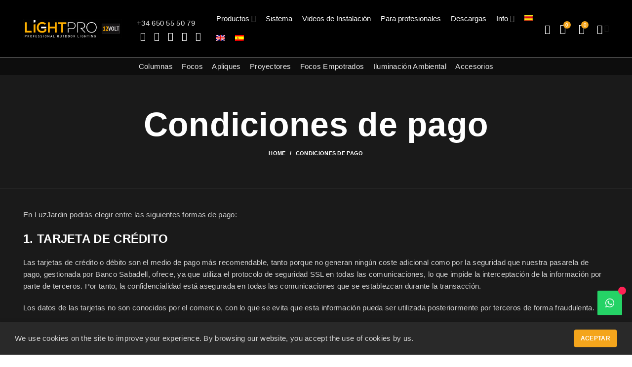

--- FILE ---
content_type: text/html; charset=UTF-8
request_url: https://luzjardin.com/condiciones-de-pago/
body_size: 42872
content:
<!DOCTYPE html>
<html lang="es-ES">
<head>
	<meta charset="UTF-8">
	<meta name="viewport" content="width=device-width, initial-scale=1.0, maximum-scale=1.0, user-scalable=no">
	
	<link rel="preload" as="font" type="font/woff2" crossorigin href="https://luzjardin.com/wp-content/themes/Iluminacion/fonts/fontawesome-webfont.woff2?v=4.7.0"/>
	
	
					<script>document.documentElement.className = document.documentElement.className + ' yes-js js_active js'</script>
			<meta name='robots' content='index, follow, max-image-preview:large, max-snippet:-1, max-video-preview:-1' />
<link rel="alternate" hreflang="ca" href="https://luzjardin.com/ca/condicions-de-pagament/" />
<link rel="alternate" hreflang="en" href="https://luzjardin.com/en/payment-terms/" />
<link rel="alternate" hreflang="es" href="https://luzjardin.com/condiciones-de-pago/" />
<link rel="alternate" hreflang="x-default" href="https://luzjardin.com/condiciones-de-pago/" />

            <script data-no-defer="1" data-ezscrex="false" data-cfasync="false" data-pagespeed-no-defer data-cookieconsent="ignore">
                var ctPublicFunctions = {"_ajax_nonce":"fb1f183452","_rest_nonce":"c180474119","_ajax_url":"\/wp-admin\/admin-ajax.php","_rest_url":"https:\/\/luzjardin.com\/wp-json\/","data__cookies_type":"native","data__ajax_type":"rest","data__bot_detector_enabled":"0","data__frontend_data_log_enabled":1,"cookiePrefix":"","wprocket_detected":false,"host_url":"luzjardin.com","text__ee_click_to_select":"Click to select the whole data","text__ee_original_email":"The complete one is","text__ee_got_it":"Got it","text__ee_blocked":"Blocked","text__ee_cannot_connect":"Cannot connect","text__ee_cannot_decode":"Can not decode email. Unknown reason","text__ee_email_decoder":"CleanTalk email decoder","text__ee_wait_for_decoding":"The magic is on the way!","text__ee_decoding_process":"Please wait a few seconds while we decode the contact data."}
            </script>
        
            <script data-no-defer="1" data-ezscrex="false" data-cfasync="false" data-pagespeed-no-defer data-cookieconsent="ignore">
                var ctPublic = {"_ajax_nonce":"fb1f183452","settings__forms__check_internal":"0","settings__forms__check_external":"0","settings__forms__force_protection":"0","settings__forms__search_test":"1","settings__forms__wc_add_to_cart":"0","settings__data__bot_detector_enabled":"0","settings__sfw__anti_crawler":0,"blog_home":"https:\/\/luzjardin.com\/","pixel__setting":"3","pixel__enabled":true,"pixel__url":"https:\/\/moderate10-v4.cleantalk.org\/pixel\/7821f29f19c5b2493e7a914de7043c74.gif","data__email_check_before_post":"1","data__email_check_exist_post":"1","data__cookies_type":"native","data__key_is_ok":true,"data__visible_fields_required":true,"wl_brandname":"Anti-Spam by CleanTalk","wl_brandname_short":"CleanTalk","ct_checkjs_key":"807945d8539bad29729d732c9b4d1c120106f9b3a7a915561b70327c51052486","emailEncoderPassKey":"003b29a3f8b5fabcf0148a9f76a1a16f","bot_detector_forms_excluded":"W10=","advancedCacheExists":false,"varnishCacheExists":false,"wc_ajax_add_to_cart":true}
            </script>
        
	
	<title>Condiciones de pago - Iluminacion Exterior Jardines</title>
	<meta name="description" content="Condiciones de pago - Proveïdor oficial de LightPro productes a Espanya" />
	<link rel="canonical" href="https://luzjardin.com/condiciones-de-pago/" />
	<meta property="og:locale" content="es_ES" />
	<meta property="og:type" content="article" />
	<meta property="og:title" content="Condiciones de pago - Iluminacion Exterior Jardines" />
	<meta property="og:description" content="Condiciones de pago - Proveïdor oficial de LightPro productes a Espanya" />
	<meta property="og:url" content="https://luzjardin.com/condiciones-de-pago/" />
	<meta property="og:site_name" content="Iluminacion Exterior Jardines" />
	<meta property="article:publisher" content="https://www.facebook.com/LuzJardiniluminacion/" />
	<meta property="article:modified_time" content="2021-12-19T08:45:38+00:00" />
	<meta name="twitter:card" content="summary_large_image" />
	<meta name="twitter:label1" content="Tiempo de lectura" />
	<meta name="twitter:data1" content="2 minutos" />
	<script type="application/ld+json" class="yoast-schema-graph">{"@context":"https://schema.org","@graph":[{"@type":"WebPage","@id":"https://luzjardin.com/condiciones-de-pago/","url":"https://luzjardin.com/condiciones-de-pago/","name":"Condiciones de pago - Iluminacion Exterior Jardines","isPartOf":{"@id":"https://luzjardin.com/#website"},"datePublished":"2019-12-25T19:21:52+00:00","dateModified":"2021-12-19T08:45:38+00:00","description":"Condiciones de pago - Proveïdor oficial de LightPro productes a Espanya","breadcrumb":{"@id":"https://luzjardin.com/condiciones-de-pago/#breadcrumb"},"inLanguage":"es","potentialAction":[{"@type":"ReadAction","target":["https://luzjardin.com/condiciones-de-pago/"]}]},{"@type":"BreadcrumbList","@id":"https://luzjardin.com/condiciones-de-pago/#breadcrumb","itemListElement":[{"@type":"ListItem","position":1,"name":"Home","item":"https://luzjardin.com/"},{"@type":"ListItem","position":2,"name":"Condiciones de pago"}]},{"@type":"WebSite","@id":"https://luzjardin.com/#website","url":"https://luzjardin.com/","name":"Iluminacion Exterior Jardines","description":"LightPro España","publisher":{"@id":"https://luzjardin.com/#organization"},"potentialAction":[{"@type":"SearchAction","target":{"@type":"EntryPoint","urlTemplate":"https://luzjardin.com/?s={search_term_string}"},"query-input":{"@type":"PropertyValueSpecification","valueRequired":true,"valueName":"search_term_string"}}],"inLanguage":"es"},{"@type":"Organization","@id":"https://luzjardin.com/#organization","name":"LightPro","url":"https://luzjardin.com/","logo":{"@type":"ImageObject","inLanguage":"es","@id":"https://luzjardin.com/#/schema/logo/image/","url":"https://luzjardin.com/wp-content/uploads/2019/06/lightpro-12volt-logo.svg","contentUrl":"https://luzjardin.com/wp-content/uploads/2019/06/lightpro-12volt-logo.svg","width":1,"height":1,"caption":"LightPro"},"image":{"@id":"https://luzjardin.com/#/schema/logo/image/"},"sameAs":["https://www.facebook.com/LuzJardiniluminacion/","https://www.instagram.com/luzjardin/","https://www.youtube.com/channel/UC6I_ssvnZbWlsJQOvnIOy_g"]}]}</script>
	


<script type='application/javascript'  id='pys-version-script'>console.log('PixelYourSite Free version 11.1.5.1');</script>
<link rel='dns-prefetch' href='//www.googletagmanager.com' />
<link rel='preconnect' href='https://fonts.gstatic.com' crossorigin />
<style id='wp-img-auto-sizes-contain-inline-css' type='text/css'>
img:is([sizes=auto i],[sizes^="auto," i]){contain-intrinsic-size:3000px 1500px}
/*# sourceURL=wp-img-auto-sizes-contain-inline-css */
</style>
<link rel='stylesheet' id='wp-block-library-css' href='https://luzjardin.com/wp-includes/css/dist/block-library/style.min.css?ver=6.9' type='text/css' media='all' />
<link rel='stylesheet' id='wc-blocks-style-css' href='https://luzjardin.com/wp-content/plugins/woocommerce/assets/client/blocks/wc-blocks.css?ver=wc-10.4.2' type='text/css' media='all' />
<style id='global-styles-inline-css' type='text/css'>
:root{--wp--preset--aspect-ratio--square: 1;--wp--preset--aspect-ratio--4-3: 4/3;--wp--preset--aspect-ratio--3-4: 3/4;--wp--preset--aspect-ratio--3-2: 3/2;--wp--preset--aspect-ratio--2-3: 2/3;--wp--preset--aspect-ratio--16-9: 16/9;--wp--preset--aspect-ratio--9-16: 9/16;--wp--preset--color--black: #000000;--wp--preset--color--cyan-bluish-gray: #abb8c3;--wp--preset--color--white: #ffffff;--wp--preset--color--pale-pink: #f78da7;--wp--preset--color--vivid-red: #cf2e2e;--wp--preset--color--luminous-vivid-orange: #ff6900;--wp--preset--color--luminous-vivid-amber: #fcb900;--wp--preset--color--light-green-cyan: #7bdcb5;--wp--preset--color--vivid-green-cyan: #00d084;--wp--preset--color--pale-cyan-blue: #8ed1fc;--wp--preset--color--vivid-cyan-blue: #0693e3;--wp--preset--color--vivid-purple: #9b51e0;--wp--preset--gradient--vivid-cyan-blue-to-vivid-purple: linear-gradient(135deg,rgb(6,147,227) 0%,rgb(155,81,224) 100%);--wp--preset--gradient--light-green-cyan-to-vivid-green-cyan: linear-gradient(135deg,rgb(122,220,180) 0%,rgb(0,208,130) 100%);--wp--preset--gradient--luminous-vivid-amber-to-luminous-vivid-orange: linear-gradient(135deg,rgb(252,185,0) 0%,rgb(255,105,0) 100%);--wp--preset--gradient--luminous-vivid-orange-to-vivid-red: linear-gradient(135deg,rgb(255,105,0) 0%,rgb(207,46,46) 100%);--wp--preset--gradient--very-light-gray-to-cyan-bluish-gray: linear-gradient(135deg,rgb(238,238,238) 0%,rgb(169,184,195) 100%);--wp--preset--gradient--cool-to-warm-spectrum: linear-gradient(135deg,rgb(74,234,220) 0%,rgb(151,120,209) 20%,rgb(207,42,186) 40%,rgb(238,44,130) 60%,rgb(251,105,98) 80%,rgb(254,248,76) 100%);--wp--preset--gradient--blush-light-purple: linear-gradient(135deg,rgb(255,206,236) 0%,rgb(152,150,240) 100%);--wp--preset--gradient--blush-bordeaux: linear-gradient(135deg,rgb(254,205,165) 0%,rgb(254,45,45) 50%,rgb(107,0,62) 100%);--wp--preset--gradient--luminous-dusk: linear-gradient(135deg,rgb(255,203,112) 0%,rgb(199,81,192) 50%,rgb(65,88,208) 100%);--wp--preset--gradient--pale-ocean: linear-gradient(135deg,rgb(255,245,203) 0%,rgb(182,227,212) 50%,rgb(51,167,181) 100%);--wp--preset--gradient--electric-grass: linear-gradient(135deg,rgb(202,248,128) 0%,rgb(113,206,126) 100%);--wp--preset--gradient--midnight: linear-gradient(135deg,rgb(2,3,129) 0%,rgb(40,116,252) 100%);--wp--preset--font-size--small: 13px;--wp--preset--font-size--medium: 20px;--wp--preset--font-size--large: 36px;--wp--preset--font-size--x-large: 42px;--wp--preset--spacing--20: 0.44rem;--wp--preset--spacing--30: 0.67rem;--wp--preset--spacing--40: 1rem;--wp--preset--spacing--50: 1.5rem;--wp--preset--spacing--60: 2.25rem;--wp--preset--spacing--70: 3.38rem;--wp--preset--spacing--80: 5.06rem;--wp--preset--shadow--natural: 6px 6px 9px rgba(0, 0, 0, 0.2);--wp--preset--shadow--deep: 12px 12px 50px rgba(0, 0, 0, 0.4);--wp--preset--shadow--sharp: 6px 6px 0px rgba(0, 0, 0, 0.2);--wp--preset--shadow--outlined: 6px 6px 0px -3px rgb(255, 255, 255), 6px 6px rgb(0, 0, 0);--wp--preset--shadow--crisp: 6px 6px 0px rgb(0, 0, 0);}:where(.is-layout-flex){gap: 0.5em;}:where(.is-layout-grid){gap: 0.5em;}body .is-layout-flex{display: flex;}.is-layout-flex{flex-wrap: wrap;align-items: center;}.is-layout-flex > :is(*, div){margin: 0;}body .is-layout-grid{display: grid;}.is-layout-grid > :is(*, div){margin: 0;}:where(.wp-block-columns.is-layout-flex){gap: 2em;}:where(.wp-block-columns.is-layout-grid){gap: 2em;}:where(.wp-block-post-template.is-layout-flex){gap: 1.25em;}:where(.wp-block-post-template.is-layout-grid){gap: 1.25em;}.has-black-color{color: var(--wp--preset--color--black) !important;}.has-cyan-bluish-gray-color{color: var(--wp--preset--color--cyan-bluish-gray) !important;}.has-white-color{color: var(--wp--preset--color--white) !important;}.has-pale-pink-color{color: var(--wp--preset--color--pale-pink) !important;}.has-vivid-red-color{color: var(--wp--preset--color--vivid-red) !important;}.has-luminous-vivid-orange-color{color: var(--wp--preset--color--luminous-vivid-orange) !important;}.has-luminous-vivid-amber-color{color: var(--wp--preset--color--luminous-vivid-amber) !important;}.has-light-green-cyan-color{color: var(--wp--preset--color--light-green-cyan) !important;}.has-vivid-green-cyan-color{color: var(--wp--preset--color--vivid-green-cyan) !important;}.has-pale-cyan-blue-color{color: var(--wp--preset--color--pale-cyan-blue) !important;}.has-vivid-cyan-blue-color{color: var(--wp--preset--color--vivid-cyan-blue) !important;}.has-vivid-purple-color{color: var(--wp--preset--color--vivid-purple) !important;}.has-black-background-color{background-color: var(--wp--preset--color--black) !important;}.has-cyan-bluish-gray-background-color{background-color: var(--wp--preset--color--cyan-bluish-gray) !important;}.has-white-background-color{background-color: var(--wp--preset--color--white) !important;}.has-pale-pink-background-color{background-color: var(--wp--preset--color--pale-pink) !important;}.has-vivid-red-background-color{background-color: var(--wp--preset--color--vivid-red) !important;}.has-luminous-vivid-orange-background-color{background-color: var(--wp--preset--color--luminous-vivid-orange) !important;}.has-luminous-vivid-amber-background-color{background-color: var(--wp--preset--color--luminous-vivid-amber) !important;}.has-light-green-cyan-background-color{background-color: var(--wp--preset--color--light-green-cyan) !important;}.has-vivid-green-cyan-background-color{background-color: var(--wp--preset--color--vivid-green-cyan) !important;}.has-pale-cyan-blue-background-color{background-color: var(--wp--preset--color--pale-cyan-blue) !important;}.has-vivid-cyan-blue-background-color{background-color: var(--wp--preset--color--vivid-cyan-blue) !important;}.has-vivid-purple-background-color{background-color: var(--wp--preset--color--vivid-purple) !important;}.has-black-border-color{border-color: var(--wp--preset--color--black) !important;}.has-cyan-bluish-gray-border-color{border-color: var(--wp--preset--color--cyan-bluish-gray) !important;}.has-white-border-color{border-color: var(--wp--preset--color--white) !important;}.has-pale-pink-border-color{border-color: var(--wp--preset--color--pale-pink) !important;}.has-vivid-red-border-color{border-color: var(--wp--preset--color--vivid-red) !important;}.has-luminous-vivid-orange-border-color{border-color: var(--wp--preset--color--luminous-vivid-orange) !important;}.has-luminous-vivid-amber-border-color{border-color: var(--wp--preset--color--luminous-vivid-amber) !important;}.has-light-green-cyan-border-color{border-color: var(--wp--preset--color--light-green-cyan) !important;}.has-vivid-green-cyan-border-color{border-color: var(--wp--preset--color--vivid-green-cyan) !important;}.has-pale-cyan-blue-border-color{border-color: var(--wp--preset--color--pale-cyan-blue) !important;}.has-vivid-cyan-blue-border-color{border-color: var(--wp--preset--color--vivid-cyan-blue) !important;}.has-vivid-purple-border-color{border-color: var(--wp--preset--color--vivid-purple) !important;}.has-vivid-cyan-blue-to-vivid-purple-gradient-background{background: var(--wp--preset--gradient--vivid-cyan-blue-to-vivid-purple) !important;}.has-light-green-cyan-to-vivid-green-cyan-gradient-background{background: var(--wp--preset--gradient--light-green-cyan-to-vivid-green-cyan) !important;}.has-luminous-vivid-amber-to-luminous-vivid-orange-gradient-background{background: var(--wp--preset--gradient--luminous-vivid-amber-to-luminous-vivid-orange) !important;}.has-luminous-vivid-orange-to-vivid-red-gradient-background{background: var(--wp--preset--gradient--luminous-vivid-orange-to-vivid-red) !important;}.has-very-light-gray-to-cyan-bluish-gray-gradient-background{background: var(--wp--preset--gradient--very-light-gray-to-cyan-bluish-gray) !important;}.has-cool-to-warm-spectrum-gradient-background{background: var(--wp--preset--gradient--cool-to-warm-spectrum) !important;}.has-blush-light-purple-gradient-background{background: var(--wp--preset--gradient--blush-light-purple) !important;}.has-blush-bordeaux-gradient-background{background: var(--wp--preset--gradient--blush-bordeaux) !important;}.has-luminous-dusk-gradient-background{background: var(--wp--preset--gradient--luminous-dusk) !important;}.has-pale-ocean-gradient-background{background: var(--wp--preset--gradient--pale-ocean) !important;}.has-electric-grass-gradient-background{background: var(--wp--preset--gradient--electric-grass) !important;}.has-midnight-gradient-background{background: var(--wp--preset--gradient--midnight) !important;}.has-small-font-size{font-size: var(--wp--preset--font-size--small) !important;}.has-medium-font-size{font-size: var(--wp--preset--font-size--medium) !important;}.has-large-font-size{font-size: var(--wp--preset--font-size--large) !important;}.has-x-large-font-size{font-size: var(--wp--preset--font-size--x-large) !important;}
/*# sourceURL=global-styles-inline-css */
</style>

<style id='classic-theme-styles-inline-css' type='text/css'>
/*! This file is auto-generated */
.wp-block-button__link{color:#fff;background-color:#32373c;border-radius:9999px;box-shadow:none;text-decoration:none;padding:calc(.667em + 2px) calc(1.333em + 2px);font-size:1.125em}.wp-block-file__button{background:#32373c;color:#fff;text-decoration:none}
/*# sourceURL=/wp-includes/css/classic-themes.min.css */
</style>
<style id='extendify-gutenberg-patterns-and-templates-utilities-inline-css' type='text/css'>
.ext-absolute{position:absolute!important}.ext-relative{position:relative!important}.ext-top-base{top:var(--wp--style--block-gap,1.75rem)!important}.ext-top-lg{top:var(--extendify--spacing--large)!important}.ext--top-base{top:calc(var(--wp--style--block-gap, 1.75rem)*-1)!important}.ext--top-lg{top:calc(var(--extendify--spacing--large)*-1)!important}.ext-right-base{right:var(--wp--style--block-gap,1.75rem)!important}.ext-right-lg{right:var(--extendify--spacing--large)!important}.ext--right-base{right:calc(var(--wp--style--block-gap, 1.75rem)*-1)!important}.ext--right-lg{right:calc(var(--extendify--spacing--large)*-1)!important}.ext-bottom-base{bottom:var(--wp--style--block-gap,1.75rem)!important}.ext-bottom-lg{bottom:var(--extendify--spacing--large)!important}.ext--bottom-base{bottom:calc(var(--wp--style--block-gap, 1.75rem)*-1)!important}.ext--bottom-lg{bottom:calc(var(--extendify--spacing--large)*-1)!important}.ext-left-base{left:var(--wp--style--block-gap,1.75rem)!important}.ext-left-lg{left:var(--extendify--spacing--large)!important}.ext--left-base{left:calc(var(--wp--style--block-gap, 1.75rem)*-1)!important}.ext--left-lg{left:calc(var(--extendify--spacing--large)*-1)!important}.ext-order-1{order:1!important}.ext-order-2{order:2!important}.ext-col-auto{grid-column:auto!important}.ext-col-span-1{grid-column:span 1/span 1!important}.ext-col-span-2{grid-column:span 2/span 2!important}.ext-col-span-3{grid-column:span 3/span 3!important}.ext-col-span-4{grid-column:span 4/span 4!important}.ext-col-span-5{grid-column:span 5/span 5!important}.ext-col-span-6{grid-column:span 6/span 6!important}.ext-col-span-7{grid-column:span 7/span 7!important}.ext-col-span-8{grid-column:span 8/span 8!important}.ext-col-span-9{grid-column:span 9/span 9!important}.ext-col-span-10{grid-column:span 10/span 10!important}.ext-col-span-11{grid-column:span 11/span 11!important}.ext-col-span-12{grid-column:span 12/span 12!important}.ext-col-span-full{grid-column:1/-1!important}.ext-col-start-1{grid-column-start:1!important}.ext-col-start-2{grid-column-start:2!important}.ext-col-start-3{grid-column-start:3!important}.ext-col-start-4{grid-column-start:4!important}.ext-col-start-5{grid-column-start:5!important}.ext-col-start-6{grid-column-start:6!important}.ext-col-start-7{grid-column-start:7!important}.ext-col-start-8{grid-column-start:8!important}.ext-col-start-9{grid-column-start:9!important}.ext-col-start-10{grid-column-start:10!important}.ext-col-start-11{grid-column-start:11!important}.ext-col-start-12{grid-column-start:12!important}.ext-col-start-13{grid-column-start:13!important}.ext-col-start-auto{grid-column-start:auto!important}.ext-col-end-1{grid-column-end:1!important}.ext-col-end-2{grid-column-end:2!important}.ext-col-end-3{grid-column-end:3!important}.ext-col-end-4{grid-column-end:4!important}.ext-col-end-5{grid-column-end:5!important}.ext-col-end-6{grid-column-end:6!important}.ext-col-end-7{grid-column-end:7!important}.ext-col-end-8{grid-column-end:8!important}.ext-col-end-9{grid-column-end:9!important}.ext-col-end-10{grid-column-end:10!important}.ext-col-end-11{grid-column-end:11!important}.ext-col-end-12{grid-column-end:12!important}.ext-col-end-13{grid-column-end:13!important}.ext-col-end-auto{grid-column-end:auto!important}.ext-row-auto{grid-row:auto!important}.ext-row-span-1{grid-row:span 1/span 1!important}.ext-row-span-2{grid-row:span 2/span 2!important}.ext-row-span-3{grid-row:span 3/span 3!important}.ext-row-span-4{grid-row:span 4/span 4!important}.ext-row-span-5{grid-row:span 5/span 5!important}.ext-row-span-6{grid-row:span 6/span 6!important}.ext-row-span-full{grid-row:1/-1!important}.ext-row-start-1{grid-row-start:1!important}.ext-row-start-2{grid-row-start:2!important}.ext-row-start-3{grid-row-start:3!important}.ext-row-start-4{grid-row-start:4!important}.ext-row-start-5{grid-row-start:5!important}.ext-row-start-6{grid-row-start:6!important}.ext-row-start-7{grid-row-start:7!important}.ext-row-start-auto{grid-row-start:auto!important}.ext-row-end-1{grid-row-end:1!important}.ext-row-end-2{grid-row-end:2!important}.ext-row-end-3{grid-row-end:3!important}.ext-row-end-4{grid-row-end:4!important}.ext-row-end-5{grid-row-end:5!important}.ext-row-end-6{grid-row-end:6!important}.ext-row-end-7{grid-row-end:7!important}.ext-row-end-auto{grid-row-end:auto!important}.ext-m-0:not([style*=margin]){margin:0!important}.ext-m-auto:not([style*=margin]){margin:auto!important}.ext-m-base:not([style*=margin]){margin:var(--wp--style--block-gap,1.75rem)!important}.ext-m-lg:not([style*=margin]){margin:var(--extendify--spacing--large)!important}.ext--m-base:not([style*=margin]){margin:calc(var(--wp--style--block-gap, 1.75rem)*-1)!important}.ext--m-lg:not([style*=margin]){margin:calc(var(--extendify--spacing--large)*-1)!important}.ext-mx-0:not([style*=margin]){margin-left:0!important;margin-right:0!important}.ext-mx-auto:not([style*=margin]){margin-left:auto!important;margin-right:auto!important}.ext-mx-base:not([style*=margin]){margin-left:var(--wp--style--block-gap,1.75rem)!important;margin-right:var(--wp--style--block-gap,1.75rem)!important}.ext-mx-lg:not([style*=margin]){margin-left:var(--extendify--spacing--large)!important;margin-right:var(--extendify--spacing--large)!important}.ext--mx-base:not([style*=margin]){margin-left:calc(var(--wp--style--block-gap, 1.75rem)*-1)!important;margin-right:calc(var(--wp--style--block-gap, 1.75rem)*-1)!important}.ext--mx-lg:not([style*=margin]){margin-left:calc(var(--extendify--spacing--large)*-1)!important;margin-right:calc(var(--extendify--spacing--large)*-1)!important}.ext-my-0:not([style*=margin]){margin-bottom:0!important;margin-top:0!important}.ext-my-auto:not([style*=margin]){margin-bottom:auto!important;margin-top:auto!important}.ext-my-base:not([style*=margin]){margin-bottom:var(--wp--style--block-gap,1.75rem)!important;margin-top:var(--wp--style--block-gap,1.75rem)!important}.ext-my-lg:not([style*=margin]){margin-bottom:var(--extendify--spacing--large)!important;margin-top:var(--extendify--spacing--large)!important}.ext--my-base:not([style*=margin]){margin-bottom:calc(var(--wp--style--block-gap, 1.75rem)*-1)!important;margin-top:calc(var(--wp--style--block-gap, 1.75rem)*-1)!important}.ext--my-lg:not([style*=margin]){margin-bottom:calc(var(--extendify--spacing--large)*-1)!important;margin-top:calc(var(--extendify--spacing--large)*-1)!important}.ext-mt-0:not([style*=margin]){margin-top:0!important}.ext-mt-auto:not([style*=margin]){margin-top:auto!important}.ext-mt-base:not([style*=margin]){margin-top:var(--wp--style--block-gap,1.75rem)!important}.ext-mt-lg:not([style*=margin]){margin-top:var(--extendify--spacing--large)!important}.ext--mt-base:not([style*=margin]){margin-top:calc(var(--wp--style--block-gap, 1.75rem)*-1)!important}.ext--mt-lg:not([style*=margin]){margin-top:calc(var(--extendify--spacing--large)*-1)!important}.ext-mr-0:not([style*=margin]){margin-right:0!important}.ext-mr-auto:not([style*=margin]){margin-right:auto!important}.ext-mr-base:not([style*=margin]){margin-right:var(--wp--style--block-gap,1.75rem)!important}.ext-mr-lg:not([style*=margin]){margin-right:var(--extendify--spacing--large)!important}.ext--mr-base:not([style*=margin]){margin-right:calc(var(--wp--style--block-gap, 1.75rem)*-1)!important}.ext--mr-lg:not([style*=margin]){margin-right:calc(var(--extendify--spacing--large)*-1)!important}.ext-mb-0:not([style*=margin]){margin-bottom:0!important}.ext-mb-auto:not([style*=margin]){margin-bottom:auto!important}.ext-mb-base:not([style*=margin]){margin-bottom:var(--wp--style--block-gap,1.75rem)!important}.ext-mb-lg:not([style*=margin]){margin-bottom:var(--extendify--spacing--large)!important}.ext--mb-base:not([style*=margin]){margin-bottom:calc(var(--wp--style--block-gap, 1.75rem)*-1)!important}.ext--mb-lg:not([style*=margin]){margin-bottom:calc(var(--extendify--spacing--large)*-1)!important}.ext-ml-0:not([style*=margin]){margin-left:0!important}.ext-ml-auto:not([style*=margin]){margin-left:auto!important}.ext-ml-base:not([style*=margin]){margin-left:var(--wp--style--block-gap,1.75rem)!important}.ext-ml-lg:not([style*=margin]){margin-left:var(--extendify--spacing--large)!important}.ext--ml-base:not([style*=margin]){margin-left:calc(var(--wp--style--block-gap, 1.75rem)*-1)!important}.ext--ml-lg:not([style*=margin]){margin-left:calc(var(--extendify--spacing--large)*-1)!important}.ext-block{display:block!important}.ext-inline-block{display:inline-block!important}.ext-inline{display:inline!important}.ext-flex{display:flex!important}.ext-inline-flex{display:inline-flex!important}.ext-grid{display:grid!important}.ext-inline-grid{display:inline-grid!important}.ext-hidden{display:none!important}.ext-w-auto{width:auto!important}.ext-w-full{width:100%!important}.ext-max-w-full{max-width:100%!important}.ext-flex-1{flex:1 1 0%!important}.ext-flex-auto{flex:1 1 auto!important}.ext-flex-initial{flex:0 1 auto!important}.ext-flex-none{flex:none!important}.ext-flex-shrink-0{flex-shrink:0!important}.ext-flex-shrink{flex-shrink:1!important}.ext-flex-grow-0{flex-grow:0!important}.ext-flex-grow{flex-grow:1!important}.ext-list-none{list-style-type:none!important}.ext-grid-cols-1{grid-template-columns:repeat(1,minmax(0,1fr))!important}.ext-grid-cols-2{grid-template-columns:repeat(2,minmax(0,1fr))!important}.ext-grid-cols-3{grid-template-columns:repeat(3,minmax(0,1fr))!important}.ext-grid-cols-4{grid-template-columns:repeat(4,minmax(0,1fr))!important}.ext-grid-cols-5{grid-template-columns:repeat(5,minmax(0,1fr))!important}.ext-grid-cols-6{grid-template-columns:repeat(6,minmax(0,1fr))!important}.ext-grid-cols-7{grid-template-columns:repeat(7,minmax(0,1fr))!important}.ext-grid-cols-8{grid-template-columns:repeat(8,minmax(0,1fr))!important}.ext-grid-cols-9{grid-template-columns:repeat(9,minmax(0,1fr))!important}.ext-grid-cols-10{grid-template-columns:repeat(10,minmax(0,1fr))!important}.ext-grid-cols-11{grid-template-columns:repeat(11,minmax(0,1fr))!important}.ext-grid-cols-12{grid-template-columns:repeat(12,minmax(0,1fr))!important}.ext-grid-cols-none{grid-template-columns:none!important}.ext-grid-rows-1{grid-template-rows:repeat(1,minmax(0,1fr))!important}.ext-grid-rows-2{grid-template-rows:repeat(2,minmax(0,1fr))!important}.ext-grid-rows-3{grid-template-rows:repeat(3,minmax(0,1fr))!important}.ext-grid-rows-4{grid-template-rows:repeat(4,minmax(0,1fr))!important}.ext-grid-rows-5{grid-template-rows:repeat(5,minmax(0,1fr))!important}.ext-grid-rows-6{grid-template-rows:repeat(6,minmax(0,1fr))!important}.ext-grid-rows-none{grid-template-rows:none!important}.ext-flex-row{flex-direction:row!important}.ext-flex-row-reverse{flex-direction:row-reverse!important}.ext-flex-col{flex-direction:column!important}.ext-flex-col-reverse{flex-direction:column-reverse!important}.ext-flex-wrap{flex-wrap:wrap!important}.ext-flex-wrap-reverse{flex-wrap:wrap-reverse!important}.ext-flex-nowrap{flex-wrap:nowrap!important}.ext-items-start{align-items:flex-start!important}.ext-items-end{align-items:flex-end!important}.ext-items-center{align-items:center!important}.ext-items-baseline{align-items:baseline!important}.ext-items-stretch{align-items:stretch!important}.ext-justify-start{justify-content:flex-start!important}.ext-justify-end{justify-content:flex-end!important}.ext-justify-center{justify-content:center!important}.ext-justify-between{justify-content:space-between!important}.ext-justify-around{justify-content:space-around!important}.ext-justify-evenly{justify-content:space-evenly!important}.ext-justify-items-start{justify-items:start!important}.ext-justify-items-end{justify-items:end!important}.ext-justify-items-center{justify-items:center!important}.ext-justify-items-stretch{justify-items:stretch!important}.ext-gap-0{gap:0!important}.ext-gap-base{gap:var(--wp--style--block-gap,1.75rem)!important}.ext-gap-lg{gap:var(--extendify--spacing--large)!important}.ext-gap-x-0{-moz-column-gap:0!important;column-gap:0!important}.ext-gap-x-base{-moz-column-gap:var(--wp--style--block-gap,1.75rem)!important;column-gap:var(--wp--style--block-gap,1.75rem)!important}.ext-gap-x-lg{-moz-column-gap:var(--extendify--spacing--large)!important;column-gap:var(--extendify--spacing--large)!important}.ext-gap-y-0{row-gap:0!important}.ext-gap-y-base{row-gap:var(--wp--style--block-gap,1.75rem)!important}.ext-gap-y-lg{row-gap:var(--extendify--spacing--large)!important}.ext-justify-self-auto{justify-self:auto!important}.ext-justify-self-start{justify-self:start!important}.ext-justify-self-end{justify-self:end!important}.ext-justify-self-center{justify-self:center!important}.ext-justify-self-stretch{justify-self:stretch!important}.ext-rounded-none{border-radius:0!important}.ext-rounded-full{border-radius:9999px!important}.ext-rounded-t-none{border-top-left-radius:0!important;border-top-right-radius:0!important}.ext-rounded-t-full{border-top-left-radius:9999px!important;border-top-right-radius:9999px!important}.ext-rounded-r-none{border-bottom-right-radius:0!important;border-top-right-radius:0!important}.ext-rounded-r-full{border-bottom-right-radius:9999px!important;border-top-right-radius:9999px!important}.ext-rounded-b-none{border-bottom-left-radius:0!important;border-bottom-right-radius:0!important}.ext-rounded-b-full{border-bottom-left-radius:9999px!important;border-bottom-right-radius:9999px!important}.ext-rounded-l-none{border-bottom-left-radius:0!important;border-top-left-radius:0!important}.ext-rounded-l-full{border-bottom-left-radius:9999px!important;border-top-left-radius:9999px!important}.ext-rounded-tl-none{border-top-left-radius:0!important}.ext-rounded-tl-full{border-top-left-radius:9999px!important}.ext-rounded-tr-none{border-top-right-radius:0!important}.ext-rounded-tr-full{border-top-right-radius:9999px!important}.ext-rounded-br-none{border-bottom-right-radius:0!important}.ext-rounded-br-full{border-bottom-right-radius:9999px!important}.ext-rounded-bl-none{border-bottom-left-radius:0!important}.ext-rounded-bl-full{border-bottom-left-radius:9999px!important}.ext-border-0{border-width:0!important}.ext-border-t-0{border-top-width:0!important}.ext-border-r-0{border-right-width:0!important}.ext-border-b-0{border-bottom-width:0!important}.ext-border-l-0{border-left-width:0!important}.ext-p-0:not([style*=padding]){padding:0!important}.ext-p-base:not([style*=padding]){padding:var(--wp--style--block-gap,1.75rem)!important}.ext-p-lg:not([style*=padding]){padding:var(--extendify--spacing--large)!important}.ext-px-0:not([style*=padding]){padding-left:0!important;padding-right:0!important}.ext-px-base:not([style*=padding]){padding-left:var(--wp--style--block-gap,1.75rem)!important;padding-right:var(--wp--style--block-gap,1.75rem)!important}.ext-px-lg:not([style*=padding]){padding-left:var(--extendify--spacing--large)!important;padding-right:var(--extendify--spacing--large)!important}.ext-py-0:not([style*=padding]){padding-bottom:0!important;padding-top:0!important}.ext-py-base:not([style*=padding]){padding-bottom:var(--wp--style--block-gap,1.75rem)!important;padding-top:var(--wp--style--block-gap,1.75rem)!important}.ext-py-lg:not([style*=padding]){padding-bottom:var(--extendify--spacing--large)!important;padding-top:var(--extendify--spacing--large)!important}.ext-pt-0:not([style*=padding]){padding-top:0!important}.ext-pt-base:not([style*=padding]){padding-top:var(--wp--style--block-gap,1.75rem)!important}.ext-pt-lg:not([style*=padding]){padding-top:var(--extendify--spacing--large)!important}.ext-pr-0:not([style*=padding]){padding-right:0!important}.ext-pr-base:not([style*=padding]){padding-right:var(--wp--style--block-gap,1.75rem)!important}.ext-pr-lg:not([style*=padding]){padding-right:var(--extendify--spacing--large)!important}.ext-pb-0:not([style*=padding]){padding-bottom:0!important}.ext-pb-base:not([style*=padding]){padding-bottom:var(--wp--style--block-gap,1.75rem)!important}.ext-pb-lg:not([style*=padding]){padding-bottom:var(--extendify--spacing--large)!important}.ext-pl-0:not([style*=padding]){padding-left:0!important}.ext-pl-base:not([style*=padding]){padding-left:var(--wp--style--block-gap,1.75rem)!important}.ext-pl-lg:not([style*=padding]){padding-left:var(--extendify--spacing--large)!important}.ext-text-left{text-align:left!important}.ext-text-center{text-align:center!important}.ext-text-right{text-align:right!important}.ext-leading-none{line-height:1!important}.ext-leading-tight{line-height:1.25!important}.ext-leading-snug{line-height:1.375!important}.ext-leading-normal{line-height:1.5!important}.ext-leading-relaxed{line-height:1.625!important}.ext-leading-loose{line-height:2!important}.clip-path--rhombus img{-webkit-clip-path:polygon(15% 6%,80% 29%,84% 93%,23% 69%);clip-path:polygon(15% 6%,80% 29%,84% 93%,23% 69%)}.clip-path--diamond img{-webkit-clip-path:polygon(5% 29%,60% 2%,91% 64%,36% 89%);clip-path:polygon(5% 29%,60% 2%,91% 64%,36% 89%)}.clip-path--rhombus-alt img{-webkit-clip-path:polygon(14% 9%,85% 24%,91% 89%,19% 76%);clip-path:polygon(14% 9%,85% 24%,91% 89%,19% 76%)}.wp-block-columns[class*=fullwidth-cols]{margin-bottom:unset}.wp-block-column.editor\:pointer-events-none{margin-bottom:0!important;margin-top:0!important}.is-root-container.block-editor-block-list__layout>[data-align=full]:not(:first-of-type)>.wp-block-column.editor\:pointer-events-none,.is-root-container.block-editor-block-list__layout>[data-align=wide]>.wp-block-column.editor\:pointer-events-none{margin-top:calc(var(--wp--style--block-gap, 28px)*-1)!important}.ext .wp-block-columns .wp-block-column[style*=padding]{padding-left:0!important;padding-right:0!important}.ext .wp-block-columns+.wp-block-columns:not([class*=mt-]):not([class*=my-]):not([style*=margin]){margin-top:0!important}[class*=fullwidth-cols] .wp-block-column:first-child,[class*=fullwidth-cols] .wp-block-group:first-child{margin-top:0}[class*=fullwidth-cols] .wp-block-column:last-child,[class*=fullwidth-cols] .wp-block-group:last-child{margin-bottom:0}[class*=fullwidth-cols] .wp-block-column:first-child>*,[class*=fullwidth-cols] .wp-block-column>:first-child{margin-top:0}.ext .is-not-stacked-on-mobile .wp-block-column,[class*=fullwidth-cols] .wp-block-column>:last-child{margin-bottom:0}.wp-block-columns[class*=fullwidth-cols]:not(.is-not-stacked-on-mobile)>.wp-block-column:not(:last-child){margin-bottom:var(--wp--style--block-gap,1.75rem)}@media (min-width:782px){.wp-block-columns[class*=fullwidth-cols]:not(.is-not-stacked-on-mobile)>.wp-block-column:not(:last-child){margin-bottom:0}}.wp-block-columns[class*=fullwidth-cols].is-not-stacked-on-mobile>.wp-block-column{margin-bottom:0!important}@media (min-width:600px) and (max-width:781px){.wp-block-columns[class*=fullwidth-cols]:not(.is-not-stacked-on-mobile)>.wp-block-column:nth-child(2n){margin-left:var(--wp--style--block-gap,2em)}}@media (max-width:781px){.tablet\:fullwidth-cols.wp-block-columns:not(.is-not-stacked-on-mobile){flex-wrap:wrap}.tablet\:fullwidth-cols.wp-block-columns:not(.is-not-stacked-on-mobile)>.wp-block-column,.tablet\:fullwidth-cols.wp-block-columns:not(.is-not-stacked-on-mobile)>.wp-block-column:not([style*=margin]){margin-left:0!important}.tablet\:fullwidth-cols.wp-block-columns:not(.is-not-stacked-on-mobile)>.wp-block-column{flex-basis:100%!important}}@media (max-width:1079px){.desktop\:fullwidth-cols.wp-block-columns:not(.is-not-stacked-on-mobile){flex-wrap:wrap}.desktop\:fullwidth-cols.wp-block-columns:not(.is-not-stacked-on-mobile)>.wp-block-column,.desktop\:fullwidth-cols.wp-block-columns:not(.is-not-stacked-on-mobile)>.wp-block-column:not([style*=margin]){margin-left:0!important}.desktop\:fullwidth-cols.wp-block-columns:not(.is-not-stacked-on-mobile)>.wp-block-column{flex-basis:100%!important}.desktop\:fullwidth-cols.wp-block-columns:not(.is-not-stacked-on-mobile)>.wp-block-column:not(:last-child){margin-bottom:var(--wp--style--block-gap,1.75rem)!important}}.direction-rtl{direction:rtl}.direction-ltr{direction:ltr}.is-style-inline-list{padding-left:0!important}.is-style-inline-list li{list-style-type:none!important}@media (min-width:782px){.is-style-inline-list li{display:inline!important;margin-right:var(--wp--style--block-gap,1.75rem)!important}}@media (min-width:782px){.is-style-inline-list li:first-child{margin-left:0!important}}@media (min-width:782px){.is-style-inline-list li:last-child{margin-right:0!important}}.bring-to-front{position:relative;z-index:10}.text-stroke{-webkit-text-stroke-color:var(--wp--preset--color--background)}.text-stroke,.text-stroke--primary{-webkit-text-stroke-width:var(
        --wp--custom--typography--text-stroke-width,2px
    )}.text-stroke--primary{-webkit-text-stroke-color:var(--wp--preset--color--primary)}.text-stroke--secondary{-webkit-text-stroke-width:var(
        --wp--custom--typography--text-stroke-width,2px
    );-webkit-text-stroke-color:var(--wp--preset--color--secondary)}.editor\:no-caption .block-editor-rich-text__editable{display:none!important}.editor\:no-inserter .wp-block-column:not(.is-selected)>.block-list-appender,.editor\:no-inserter .wp-block-cover__inner-container>.block-list-appender,.editor\:no-inserter .wp-block-group__inner-container>.block-list-appender,.editor\:no-inserter>.block-list-appender{display:none}.editor\:no-resize .components-resizable-box__handle,.editor\:no-resize .components-resizable-box__handle:after,.editor\:no-resize .components-resizable-box__side-handle:before{display:none;pointer-events:none}.editor\:no-resize .components-resizable-box__container{display:block}.editor\:pointer-events-none{pointer-events:none}.is-style-angled{justify-content:flex-end}.ext .is-style-angled>[class*=_inner-container],.is-style-angled{align-items:center}.is-style-angled .wp-block-cover__image-background,.is-style-angled .wp-block-cover__video-background{-webkit-clip-path:polygon(0 0,30% 0,50% 100%,0 100%);clip-path:polygon(0 0,30% 0,50% 100%,0 100%);z-index:1}@media (min-width:782px){.is-style-angled .wp-block-cover__image-background,.is-style-angled .wp-block-cover__video-background{-webkit-clip-path:polygon(0 0,55% 0,65% 100%,0 100%);clip-path:polygon(0 0,55% 0,65% 100%,0 100%)}}.has-foreground-color{color:var(--wp--preset--color--foreground,#000)!important}.has-foreground-background-color{background-color:var(--wp--preset--color--foreground,#000)!important}.has-background-color{color:var(--wp--preset--color--background,#fff)!important}.has-background-background-color{background-color:var(--wp--preset--color--background,#fff)!important}.has-primary-color{color:var(--wp--preset--color--primary,#4b5563)!important}.has-primary-background-color{background-color:var(--wp--preset--color--primary,#4b5563)!important}.has-secondary-color{color:var(--wp--preset--color--secondary,#9ca3af)!important}.has-secondary-background-color{background-color:var(--wp--preset--color--secondary,#9ca3af)!important}.ext.has-text-color h1,.ext.has-text-color h2,.ext.has-text-color h3,.ext.has-text-color h4,.ext.has-text-color h5,.ext.has-text-color h6,.ext.has-text-color p{color:currentColor}.has-white-color{color:var(--wp--preset--color--white,#fff)!important}.has-black-color{color:var(--wp--preset--color--black,#000)!important}.has-ext-foreground-background-color{background-color:var(
        --wp--preset--color--foreground,var(--wp--preset--color--black,#000)
    )!important}.has-ext-primary-background-color{background-color:var(
        --wp--preset--color--primary,var(--wp--preset--color--cyan-bluish-gray,#000)
    )!important}.wp-block-button__link.has-black-background-color{border-color:var(--wp--preset--color--black,#000)}.wp-block-button__link.has-white-background-color{border-color:var(--wp--preset--color--white,#fff)}.has-ext-small-font-size{font-size:var(--wp--preset--font-size--ext-small)!important}.has-ext-medium-font-size{font-size:var(--wp--preset--font-size--ext-medium)!important}.has-ext-large-font-size{font-size:var(--wp--preset--font-size--ext-large)!important;line-height:1.2}.has-ext-x-large-font-size{font-size:var(--wp--preset--font-size--ext-x-large)!important;line-height:1}.has-ext-xx-large-font-size{font-size:var(--wp--preset--font-size--ext-xx-large)!important;line-height:1}.has-ext-x-large-font-size:not([style*=line-height]),.has-ext-xx-large-font-size:not([style*=line-height]){line-height:1.1}.ext .wp-block-group>*{margin-bottom:0;margin-top:0}.ext .wp-block-group>*+*{margin-bottom:0}.ext .wp-block-group>*+*,.ext h2{margin-top:var(--wp--style--block-gap,1.75rem)}.ext h2{margin-bottom:var(--wp--style--block-gap,1.75rem)}.has-ext-x-large-font-size+h3,.has-ext-x-large-font-size+p{margin-top:.5rem}.ext .wp-block-buttons>.wp-block-button.wp-block-button__width-25{min-width:12rem;width:calc(25% - var(--wp--style--block-gap, .5em)*.75)}.ext .ext-grid>[class*=_inner-container]{display:grid}.ext>[class*=_inner-container]>.ext-grid:not([class*=columns]),.ext>[class*=_inner-container]>.wp-block>.ext-grid:not([class*=columns]){display:initial!important}.ext .ext-grid-cols-1>[class*=_inner-container]{grid-template-columns:repeat(1,minmax(0,1fr))!important}.ext .ext-grid-cols-2>[class*=_inner-container]{grid-template-columns:repeat(2,minmax(0,1fr))!important}.ext .ext-grid-cols-3>[class*=_inner-container]{grid-template-columns:repeat(3,minmax(0,1fr))!important}.ext .ext-grid-cols-4>[class*=_inner-container]{grid-template-columns:repeat(4,minmax(0,1fr))!important}.ext .ext-grid-cols-5>[class*=_inner-container]{grid-template-columns:repeat(5,minmax(0,1fr))!important}.ext .ext-grid-cols-6>[class*=_inner-container]{grid-template-columns:repeat(6,minmax(0,1fr))!important}.ext .ext-grid-cols-7>[class*=_inner-container]{grid-template-columns:repeat(7,minmax(0,1fr))!important}.ext .ext-grid-cols-8>[class*=_inner-container]{grid-template-columns:repeat(8,minmax(0,1fr))!important}.ext .ext-grid-cols-9>[class*=_inner-container]{grid-template-columns:repeat(9,minmax(0,1fr))!important}.ext .ext-grid-cols-10>[class*=_inner-container]{grid-template-columns:repeat(10,minmax(0,1fr))!important}.ext .ext-grid-cols-11>[class*=_inner-container]{grid-template-columns:repeat(11,minmax(0,1fr))!important}.ext .ext-grid-cols-12>[class*=_inner-container]{grid-template-columns:repeat(12,minmax(0,1fr))!important}.ext .ext-grid-cols-13>[class*=_inner-container]{grid-template-columns:repeat(13,minmax(0,1fr))!important}.ext .ext-grid-cols-none>[class*=_inner-container]{grid-template-columns:none!important}.ext .ext-grid-rows-1>[class*=_inner-container]{grid-template-rows:repeat(1,minmax(0,1fr))!important}.ext .ext-grid-rows-2>[class*=_inner-container]{grid-template-rows:repeat(2,minmax(0,1fr))!important}.ext .ext-grid-rows-3>[class*=_inner-container]{grid-template-rows:repeat(3,minmax(0,1fr))!important}.ext .ext-grid-rows-4>[class*=_inner-container]{grid-template-rows:repeat(4,minmax(0,1fr))!important}.ext .ext-grid-rows-5>[class*=_inner-container]{grid-template-rows:repeat(5,minmax(0,1fr))!important}.ext .ext-grid-rows-6>[class*=_inner-container]{grid-template-rows:repeat(6,minmax(0,1fr))!important}.ext .ext-grid-rows-none>[class*=_inner-container]{grid-template-rows:none!important}.ext .ext-items-start>[class*=_inner-container]{align-items:flex-start!important}.ext .ext-items-end>[class*=_inner-container]{align-items:flex-end!important}.ext .ext-items-center>[class*=_inner-container]{align-items:center!important}.ext .ext-items-baseline>[class*=_inner-container]{align-items:baseline!important}.ext .ext-items-stretch>[class*=_inner-container]{align-items:stretch!important}.ext.wp-block-group>:last-child{margin-bottom:0}.ext .wp-block-group__inner-container{padding:0!important}.ext.has-background{padding-left:var(--wp--style--block-gap,1.75rem);padding-right:var(--wp--style--block-gap,1.75rem)}.ext [class*=inner-container]>.alignwide [class*=inner-container],.ext [class*=inner-container]>[data-align=wide] [class*=inner-container]{max-width:var(--responsive--alignwide-width,120rem)}.ext [class*=inner-container]>.alignwide [class*=inner-container]>*,.ext [class*=inner-container]>[data-align=wide] [class*=inner-container]>*{max-width:100%!important}.ext .wp-block-image{position:relative;text-align:center}.ext .wp-block-image img{display:inline-block;vertical-align:middle}body{--extendify--spacing--large:var(
        --wp--custom--spacing--large,clamp(2em,8vw,8em)
    );--wp--preset--font-size--ext-small:1rem;--wp--preset--font-size--ext-medium:1.125rem;--wp--preset--font-size--ext-large:clamp(1.65rem,3.5vw,2.15rem);--wp--preset--font-size--ext-x-large:clamp(3rem,6vw,4.75rem);--wp--preset--font-size--ext-xx-large:clamp(3.25rem,7.5vw,5.75rem);--wp--preset--color--black:#000;--wp--preset--color--white:#fff}.ext *{box-sizing:border-box}.block-editor-block-preview__content-iframe .ext [data-type="core/spacer"] .components-resizable-box__container{background:transparent!important}.block-editor-block-preview__content-iframe .ext [data-type="core/spacer"] .block-library-spacer__resize-container:before{display:none!important}.ext .wp-block-group__inner-container figure.wp-block-gallery.alignfull{margin-bottom:unset;margin-top:unset}.ext .alignwide{margin-left:auto!important;margin-right:auto!important}.is-root-container.block-editor-block-list__layout>[data-align=full]:not(:first-of-type)>.ext-my-0,.is-root-container.block-editor-block-list__layout>[data-align=wide]>.ext-my-0:not([style*=margin]){margin-top:calc(var(--wp--style--block-gap, 28px)*-1)!important}.block-editor-block-preview__content-iframe .preview\:min-h-50{min-height:50vw!important}.block-editor-block-preview__content-iframe .preview\:min-h-60{min-height:60vw!important}.block-editor-block-preview__content-iframe .preview\:min-h-70{min-height:70vw!important}.block-editor-block-preview__content-iframe .preview\:min-h-80{min-height:80vw!important}.block-editor-block-preview__content-iframe .preview\:min-h-100{min-height:100vw!important}.ext-mr-0.alignfull:not([style*=margin]):not([style*=margin]){margin-right:0!important}.ext-ml-0:not([style*=margin]):not([style*=margin]){margin-left:0!important}.is-root-container .wp-block[data-align=full]>.ext-mx-0:not([style*=margin]):not([style*=margin]){margin-left:calc(var(--wp--custom--spacing--outer, 0)*1)!important;margin-right:calc(var(--wp--custom--spacing--outer, 0)*1)!important;overflow:hidden;width:unset}@media (min-width:782px){.tablet\:ext-absolute{position:absolute!important}.tablet\:ext-relative{position:relative!important}.tablet\:ext-top-base{top:var(--wp--style--block-gap,1.75rem)!important}.tablet\:ext-top-lg{top:var(--extendify--spacing--large)!important}.tablet\:ext--top-base{top:calc(var(--wp--style--block-gap, 1.75rem)*-1)!important}.tablet\:ext--top-lg{top:calc(var(--extendify--spacing--large)*-1)!important}.tablet\:ext-right-base{right:var(--wp--style--block-gap,1.75rem)!important}.tablet\:ext-right-lg{right:var(--extendify--spacing--large)!important}.tablet\:ext--right-base{right:calc(var(--wp--style--block-gap, 1.75rem)*-1)!important}.tablet\:ext--right-lg{right:calc(var(--extendify--spacing--large)*-1)!important}.tablet\:ext-bottom-base{bottom:var(--wp--style--block-gap,1.75rem)!important}.tablet\:ext-bottom-lg{bottom:var(--extendify--spacing--large)!important}.tablet\:ext--bottom-base{bottom:calc(var(--wp--style--block-gap, 1.75rem)*-1)!important}.tablet\:ext--bottom-lg{bottom:calc(var(--extendify--spacing--large)*-1)!important}.tablet\:ext-left-base{left:var(--wp--style--block-gap,1.75rem)!important}.tablet\:ext-left-lg{left:var(--extendify--spacing--large)!important}.tablet\:ext--left-base{left:calc(var(--wp--style--block-gap, 1.75rem)*-1)!important}.tablet\:ext--left-lg{left:calc(var(--extendify--spacing--large)*-1)!important}.tablet\:ext-order-1{order:1!important}.tablet\:ext-order-2{order:2!important}.tablet\:ext-m-0:not([style*=margin]){margin:0!important}.tablet\:ext-m-auto:not([style*=margin]){margin:auto!important}.tablet\:ext-m-base:not([style*=margin]){margin:var(--wp--style--block-gap,1.75rem)!important}.tablet\:ext-m-lg:not([style*=margin]){margin:var(--extendify--spacing--large)!important}.tablet\:ext--m-base:not([style*=margin]){margin:calc(var(--wp--style--block-gap, 1.75rem)*-1)!important}.tablet\:ext--m-lg:not([style*=margin]){margin:calc(var(--extendify--spacing--large)*-1)!important}.tablet\:ext-mx-0:not([style*=margin]){margin-left:0!important;margin-right:0!important}.tablet\:ext-mx-auto:not([style*=margin]){margin-left:auto!important;margin-right:auto!important}.tablet\:ext-mx-base:not([style*=margin]){margin-left:var(--wp--style--block-gap,1.75rem)!important;margin-right:var(--wp--style--block-gap,1.75rem)!important}.tablet\:ext-mx-lg:not([style*=margin]){margin-left:var(--extendify--spacing--large)!important;margin-right:var(--extendify--spacing--large)!important}.tablet\:ext--mx-base:not([style*=margin]){margin-left:calc(var(--wp--style--block-gap, 1.75rem)*-1)!important;margin-right:calc(var(--wp--style--block-gap, 1.75rem)*-1)!important}.tablet\:ext--mx-lg:not([style*=margin]){margin-left:calc(var(--extendify--spacing--large)*-1)!important;margin-right:calc(var(--extendify--spacing--large)*-1)!important}.tablet\:ext-my-0:not([style*=margin]){margin-bottom:0!important;margin-top:0!important}.tablet\:ext-my-auto:not([style*=margin]){margin-bottom:auto!important;margin-top:auto!important}.tablet\:ext-my-base:not([style*=margin]){margin-bottom:var(--wp--style--block-gap,1.75rem)!important;margin-top:var(--wp--style--block-gap,1.75rem)!important}.tablet\:ext-my-lg:not([style*=margin]){margin-bottom:var(--extendify--spacing--large)!important;margin-top:var(--extendify--spacing--large)!important}.tablet\:ext--my-base:not([style*=margin]){margin-bottom:calc(var(--wp--style--block-gap, 1.75rem)*-1)!important;margin-top:calc(var(--wp--style--block-gap, 1.75rem)*-1)!important}.tablet\:ext--my-lg:not([style*=margin]){margin-bottom:calc(var(--extendify--spacing--large)*-1)!important;margin-top:calc(var(--extendify--spacing--large)*-1)!important}.tablet\:ext-mt-0:not([style*=margin]){margin-top:0!important}.tablet\:ext-mt-auto:not([style*=margin]){margin-top:auto!important}.tablet\:ext-mt-base:not([style*=margin]){margin-top:var(--wp--style--block-gap,1.75rem)!important}.tablet\:ext-mt-lg:not([style*=margin]){margin-top:var(--extendify--spacing--large)!important}.tablet\:ext--mt-base:not([style*=margin]){margin-top:calc(var(--wp--style--block-gap, 1.75rem)*-1)!important}.tablet\:ext--mt-lg:not([style*=margin]){margin-top:calc(var(--extendify--spacing--large)*-1)!important}.tablet\:ext-mr-0:not([style*=margin]){margin-right:0!important}.tablet\:ext-mr-auto:not([style*=margin]){margin-right:auto!important}.tablet\:ext-mr-base:not([style*=margin]){margin-right:var(--wp--style--block-gap,1.75rem)!important}.tablet\:ext-mr-lg:not([style*=margin]){margin-right:var(--extendify--spacing--large)!important}.tablet\:ext--mr-base:not([style*=margin]){margin-right:calc(var(--wp--style--block-gap, 1.75rem)*-1)!important}.tablet\:ext--mr-lg:not([style*=margin]){margin-right:calc(var(--extendify--spacing--large)*-1)!important}.tablet\:ext-mb-0:not([style*=margin]){margin-bottom:0!important}.tablet\:ext-mb-auto:not([style*=margin]){margin-bottom:auto!important}.tablet\:ext-mb-base:not([style*=margin]){margin-bottom:var(--wp--style--block-gap,1.75rem)!important}.tablet\:ext-mb-lg:not([style*=margin]){margin-bottom:var(--extendify--spacing--large)!important}.tablet\:ext--mb-base:not([style*=margin]){margin-bottom:calc(var(--wp--style--block-gap, 1.75rem)*-1)!important}.tablet\:ext--mb-lg:not([style*=margin]){margin-bottom:calc(var(--extendify--spacing--large)*-1)!important}.tablet\:ext-ml-0:not([style*=margin]){margin-left:0!important}.tablet\:ext-ml-auto:not([style*=margin]){margin-left:auto!important}.tablet\:ext-ml-base:not([style*=margin]){margin-left:var(--wp--style--block-gap,1.75rem)!important}.tablet\:ext-ml-lg:not([style*=margin]){margin-left:var(--extendify--spacing--large)!important}.tablet\:ext--ml-base:not([style*=margin]){margin-left:calc(var(--wp--style--block-gap, 1.75rem)*-1)!important}.tablet\:ext--ml-lg:not([style*=margin]){margin-left:calc(var(--extendify--spacing--large)*-1)!important}.tablet\:ext-block{display:block!important}.tablet\:ext-inline-block{display:inline-block!important}.tablet\:ext-inline{display:inline!important}.tablet\:ext-flex{display:flex!important}.tablet\:ext-inline-flex{display:inline-flex!important}.tablet\:ext-grid{display:grid!important}.tablet\:ext-inline-grid{display:inline-grid!important}.tablet\:ext-hidden{display:none!important}.tablet\:ext-w-auto{width:auto!important}.tablet\:ext-w-full{width:100%!important}.tablet\:ext-max-w-full{max-width:100%!important}.tablet\:ext-flex-1{flex:1 1 0%!important}.tablet\:ext-flex-auto{flex:1 1 auto!important}.tablet\:ext-flex-initial{flex:0 1 auto!important}.tablet\:ext-flex-none{flex:none!important}.tablet\:ext-flex-shrink-0{flex-shrink:0!important}.tablet\:ext-flex-shrink{flex-shrink:1!important}.tablet\:ext-flex-grow-0{flex-grow:0!important}.tablet\:ext-flex-grow{flex-grow:1!important}.tablet\:ext-list-none{list-style-type:none!important}.tablet\:ext-grid-cols-1{grid-template-columns:repeat(1,minmax(0,1fr))!important}.tablet\:ext-grid-cols-2{grid-template-columns:repeat(2,minmax(0,1fr))!important}.tablet\:ext-grid-cols-3{grid-template-columns:repeat(3,minmax(0,1fr))!important}.tablet\:ext-grid-cols-4{grid-template-columns:repeat(4,minmax(0,1fr))!important}.tablet\:ext-grid-cols-5{grid-template-columns:repeat(5,minmax(0,1fr))!important}.tablet\:ext-grid-cols-6{grid-template-columns:repeat(6,minmax(0,1fr))!important}.tablet\:ext-grid-cols-7{grid-template-columns:repeat(7,minmax(0,1fr))!important}.tablet\:ext-grid-cols-8{grid-template-columns:repeat(8,minmax(0,1fr))!important}.tablet\:ext-grid-cols-9{grid-template-columns:repeat(9,minmax(0,1fr))!important}.tablet\:ext-grid-cols-10{grid-template-columns:repeat(10,minmax(0,1fr))!important}.tablet\:ext-grid-cols-11{grid-template-columns:repeat(11,minmax(0,1fr))!important}.tablet\:ext-grid-cols-12{grid-template-columns:repeat(12,minmax(0,1fr))!important}.tablet\:ext-grid-cols-none{grid-template-columns:none!important}.tablet\:ext-flex-row{flex-direction:row!important}.tablet\:ext-flex-row-reverse{flex-direction:row-reverse!important}.tablet\:ext-flex-col{flex-direction:column!important}.tablet\:ext-flex-col-reverse{flex-direction:column-reverse!important}.tablet\:ext-flex-wrap{flex-wrap:wrap!important}.tablet\:ext-flex-wrap-reverse{flex-wrap:wrap-reverse!important}.tablet\:ext-flex-nowrap{flex-wrap:nowrap!important}.tablet\:ext-items-start{align-items:flex-start!important}.tablet\:ext-items-end{align-items:flex-end!important}.tablet\:ext-items-center{align-items:center!important}.tablet\:ext-items-baseline{align-items:baseline!important}.tablet\:ext-items-stretch{align-items:stretch!important}.tablet\:ext-justify-start{justify-content:flex-start!important}.tablet\:ext-justify-end{justify-content:flex-end!important}.tablet\:ext-justify-center{justify-content:center!important}.tablet\:ext-justify-between{justify-content:space-between!important}.tablet\:ext-justify-around{justify-content:space-around!important}.tablet\:ext-justify-evenly{justify-content:space-evenly!important}.tablet\:ext-justify-items-start{justify-items:start!important}.tablet\:ext-justify-items-end{justify-items:end!important}.tablet\:ext-justify-items-center{justify-items:center!important}.tablet\:ext-justify-items-stretch{justify-items:stretch!important}.tablet\:ext-justify-self-auto{justify-self:auto!important}.tablet\:ext-justify-self-start{justify-self:start!important}.tablet\:ext-justify-self-end{justify-self:end!important}.tablet\:ext-justify-self-center{justify-self:center!important}.tablet\:ext-justify-self-stretch{justify-self:stretch!important}.tablet\:ext-p-0:not([style*=padding]){padding:0!important}.tablet\:ext-p-base:not([style*=padding]){padding:var(--wp--style--block-gap,1.75rem)!important}.tablet\:ext-p-lg:not([style*=padding]){padding:var(--extendify--spacing--large)!important}.tablet\:ext-px-0:not([style*=padding]){padding-left:0!important;padding-right:0!important}.tablet\:ext-px-base:not([style*=padding]){padding-left:var(--wp--style--block-gap,1.75rem)!important;padding-right:var(--wp--style--block-gap,1.75rem)!important}.tablet\:ext-px-lg:not([style*=padding]){padding-left:var(--extendify--spacing--large)!important;padding-right:var(--extendify--spacing--large)!important}.tablet\:ext-py-0:not([style*=padding]){padding-bottom:0!important;padding-top:0!important}.tablet\:ext-py-base:not([style*=padding]){padding-bottom:var(--wp--style--block-gap,1.75rem)!important;padding-top:var(--wp--style--block-gap,1.75rem)!important}.tablet\:ext-py-lg:not([style*=padding]){padding-bottom:var(--extendify--spacing--large)!important;padding-top:var(--extendify--spacing--large)!important}.tablet\:ext-pt-0:not([style*=padding]){padding-top:0!important}.tablet\:ext-pt-base:not([style*=padding]){padding-top:var(--wp--style--block-gap,1.75rem)!important}.tablet\:ext-pt-lg:not([style*=padding]){padding-top:var(--extendify--spacing--large)!important}.tablet\:ext-pr-0:not([style*=padding]){padding-right:0!important}.tablet\:ext-pr-base:not([style*=padding]){padding-right:var(--wp--style--block-gap,1.75rem)!important}.tablet\:ext-pr-lg:not([style*=padding]){padding-right:var(--extendify--spacing--large)!important}.tablet\:ext-pb-0:not([style*=padding]){padding-bottom:0!important}.tablet\:ext-pb-base:not([style*=padding]){padding-bottom:var(--wp--style--block-gap,1.75rem)!important}.tablet\:ext-pb-lg:not([style*=padding]){padding-bottom:var(--extendify--spacing--large)!important}.tablet\:ext-pl-0:not([style*=padding]){padding-left:0!important}.tablet\:ext-pl-base:not([style*=padding]){padding-left:var(--wp--style--block-gap,1.75rem)!important}.tablet\:ext-pl-lg:not([style*=padding]){padding-left:var(--extendify--spacing--large)!important}.tablet\:ext-text-left{text-align:left!important}.tablet\:ext-text-center{text-align:center!important}.tablet\:ext-text-right{text-align:right!important}}@media (min-width:1080px){.desktop\:ext-absolute{position:absolute!important}.desktop\:ext-relative{position:relative!important}.desktop\:ext-top-base{top:var(--wp--style--block-gap,1.75rem)!important}.desktop\:ext-top-lg{top:var(--extendify--spacing--large)!important}.desktop\:ext--top-base{top:calc(var(--wp--style--block-gap, 1.75rem)*-1)!important}.desktop\:ext--top-lg{top:calc(var(--extendify--spacing--large)*-1)!important}.desktop\:ext-right-base{right:var(--wp--style--block-gap,1.75rem)!important}.desktop\:ext-right-lg{right:var(--extendify--spacing--large)!important}.desktop\:ext--right-base{right:calc(var(--wp--style--block-gap, 1.75rem)*-1)!important}.desktop\:ext--right-lg{right:calc(var(--extendify--spacing--large)*-1)!important}.desktop\:ext-bottom-base{bottom:var(--wp--style--block-gap,1.75rem)!important}.desktop\:ext-bottom-lg{bottom:var(--extendify--spacing--large)!important}.desktop\:ext--bottom-base{bottom:calc(var(--wp--style--block-gap, 1.75rem)*-1)!important}.desktop\:ext--bottom-lg{bottom:calc(var(--extendify--spacing--large)*-1)!important}.desktop\:ext-left-base{left:var(--wp--style--block-gap,1.75rem)!important}.desktop\:ext-left-lg{left:var(--extendify--spacing--large)!important}.desktop\:ext--left-base{left:calc(var(--wp--style--block-gap, 1.75rem)*-1)!important}.desktop\:ext--left-lg{left:calc(var(--extendify--spacing--large)*-1)!important}.desktop\:ext-order-1{order:1!important}.desktop\:ext-order-2{order:2!important}.desktop\:ext-m-0:not([style*=margin]){margin:0!important}.desktop\:ext-m-auto:not([style*=margin]){margin:auto!important}.desktop\:ext-m-base:not([style*=margin]){margin:var(--wp--style--block-gap,1.75rem)!important}.desktop\:ext-m-lg:not([style*=margin]){margin:var(--extendify--spacing--large)!important}.desktop\:ext--m-base:not([style*=margin]){margin:calc(var(--wp--style--block-gap, 1.75rem)*-1)!important}.desktop\:ext--m-lg:not([style*=margin]){margin:calc(var(--extendify--spacing--large)*-1)!important}.desktop\:ext-mx-0:not([style*=margin]){margin-left:0!important;margin-right:0!important}.desktop\:ext-mx-auto:not([style*=margin]){margin-left:auto!important;margin-right:auto!important}.desktop\:ext-mx-base:not([style*=margin]){margin-left:var(--wp--style--block-gap,1.75rem)!important;margin-right:var(--wp--style--block-gap,1.75rem)!important}.desktop\:ext-mx-lg:not([style*=margin]){margin-left:var(--extendify--spacing--large)!important;margin-right:var(--extendify--spacing--large)!important}.desktop\:ext--mx-base:not([style*=margin]){margin-left:calc(var(--wp--style--block-gap, 1.75rem)*-1)!important;margin-right:calc(var(--wp--style--block-gap, 1.75rem)*-1)!important}.desktop\:ext--mx-lg:not([style*=margin]){margin-left:calc(var(--extendify--spacing--large)*-1)!important;margin-right:calc(var(--extendify--spacing--large)*-1)!important}.desktop\:ext-my-0:not([style*=margin]){margin-bottom:0!important;margin-top:0!important}.desktop\:ext-my-auto:not([style*=margin]){margin-bottom:auto!important;margin-top:auto!important}.desktop\:ext-my-base:not([style*=margin]){margin-bottom:var(--wp--style--block-gap,1.75rem)!important;margin-top:var(--wp--style--block-gap,1.75rem)!important}.desktop\:ext-my-lg:not([style*=margin]){margin-bottom:var(--extendify--spacing--large)!important;margin-top:var(--extendify--spacing--large)!important}.desktop\:ext--my-base:not([style*=margin]){margin-bottom:calc(var(--wp--style--block-gap, 1.75rem)*-1)!important;margin-top:calc(var(--wp--style--block-gap, 1.75rem)*-1)!important}.desktop\:ext--my-lg:not([style*=margin]){margin-bottom:calc(var(--extendify--spacing--large)*-1)!important;margin-top:calc(var(--extendify--spacing--large)*-1)!important}.desktop\:ext-mt-0:not([style*=margin]){margin-top:0!important}.desktop\:ext-mt-auto:not([style*=margin]){margin-top:auto!important}.desktop\:ext-mt-base:not([style*=margin]){margin-top:var(--wp--style--block-gap,1.75rem)!important}.desktop\:ext-mt-lg:not([style*=margin]){margin-top:var(--extendify--spacing--large)!important}.desktop\:ext--mt-base:not([style*=margin]){margin-top:calc(var(--wp--style--block-gap, 1.75rem)*-1)!important}.desktop\:ext--mt-lg:not([style*=margin]){margin-top:calc(var(--extendify--spacing--large)*-1)!important}.desktop\:ext-mr-0:not([style*=margin]){margin-right:0!important}.desktop\:ext-mr-auto:not([style*=margin]){margin-right:auto!important}.desktop\:ext-mr-base:not([style*=margin]){margin-right:var(--wp--style--block-gap,1.75rem)!important}.desktop\:ext-mr-lg:not([style*=margin]){margin-right:var(--extendify--spacing--large)!important}.desktop\:ext--mr-base:not([style*=margin]){margin-right:calc(var(--wp--style--block-gap, 1.75rem)*-1)!important}.desktop\:ext--mr-lg:not([style*=margin]){margin-right:calc(var(--extendify--spacing--large)*-1)!important}.desktop\:ext-mb-0:not([style*=margin]){margin-bottom:0!important}.desktop\:ext-mb-auto:not([style*=margin]){margin-bottom:auto!important}.desktop\:ext-mb-base:not([style*=margin]){margin-bottom:var(--wp--style--block-gap,1.75rem)!important}.desktop\:ext-mb-lg:not([style*=margin]){margin-bottom:var(--extendify--spacing--large)!important}.desktop\:ext--mb-base:not([style*=margin]){margin-bottom:calc(var(--wp--style--block-gap, 1.75rem)*-1)!important}.desktop\:ext--mb-lg:not([style*=margin]){margin-bottom:calc(var(--extendify--spacing--large)*-1)!important}.desktop\:ext-ml-0:not([style*=margin]){margin-left:0!important}.desktop\:ext-ml-auto:not([style*=margin]){margin-left:auto!important}.desktop\:ext-ml-base:not([style*=margin]){margin-left:var(--wp--style--block-gap,1.75rem)!important}.desktop\:ext-ml-lg:not([style*=margin]){margin-left:var(--extendify--spacing--large)!important}.desktop\:ext--ml-base:not([style*=margin]){margin-left:calc(var(--wp--style--block-gap, 1.75rem)*-1)!important}.desktop\:ext--ml-lg:not([style*=margin]){margin-left:calc(var(--extendify--spacing--large)*-1)!important}.desktop\:ext-block{display:block!important}.desktop\:ext-inline-block{display:inline-block!important}.desktop\:ext-inline{display:inline!important}.desktop\:ext-flex{display:flex!important}.desktop\:ext-inline-flex{display:inline-flex!important}.desktop\:ext-grid{display:grid!important}.desktop\:ext-inline-grid{display:inline-grid!important}.desktop\:ext-hidden{display:none!important}.desktop\:ext-w-auto{width:auto!important}.desktop\:ext-w-full{width:100%!important}.desktop\:ext-max-w-full{max-width:100%!important}.desktop\:ext-flex-1{flex:1 1 0%!important}.desktop\:ext-flex-auto{flex:1 1 auto!important}.desktop\:ext-flex-initial{flex:0 1 auto!important}.desktop\:ext-flex-none{flex:none!important}.desktop\:ext-flex-shrink-0{flex-shrink:0!important}.desktop\:ext-flex-shrink{flex-shrink:1!important}.desktop\:ext-flex-grow-0{flex-grow:0!important}.desktop\:ext-flex-grow{flex-grow:1!important}.desktop\:ext-list-none{list-style-type:none!important}.desktop\:ext-grid-cols-1{grid-template-columns:repeat(1,minmax(0,1fr))!important}.desktop\:ext-grid-cols-2{grid-template-columns:repeat(2,minmax(0,1fr))!important}.desktop\:ext-grid-cols-3{grid-template-columns:repeat(3,minmax(0,1fr))!important}.desktop\:ext-grid-cols-4{grid-template-columns:repeat(4,minmax(0,1fr))!important}.desktop\:ext-grid-cols-5{grid-template-columns:repeat(5,minmax(0,1fr))!important}.desktop\:ext-grid-cols-6{grid-template-columns:repeat(6,minmax(0,1fr))!important}.desktop\:ext-grid-cols-7{grid-template-columns:repeat(7,minmax(0,1fr))!important}.desktop\:ext-grid-cols-8{grid-template-columns:repeat(8,minmax(0,1fr))!important}.desktop\:ext-grid-cols-9{grid-template-columns:repeat(9,minmax(0,1fr))!important}.desktop\:ext-grid-cols-10{grid-template-columns:repeat(10,minmax(0,1fr))!important}.desktop\:ext-grid-cols-11{grid-template-columns:repeat(11,minmax(0,1fr))!important}.desktop\:ext-grid-cols-12{grid-template-columns:repeat(12,minmax(0,1fr))!important}.desktop\:ext-grid-cols-none{grid-template-columns:none!important}.desktop\:ext-flex-row{flex-direction:row!important}.desktop\:ext-flex-row-reverse{flex-direction:row-reverse!important}.desktop\:ext-flex-col{flex-direction:column!important}.desktop\:ext-flex-col-reverse{flex-direction:column-reverse!important}.desktop\:ext-flex-wrap{flex-wrap:wrap!important}.desktop\:ext-flex-wrap-reverse{flex-wrap:wrap-reverse!important}.desktop\:ext-flex-nowrap{flex-wrap:nowrap!important}.desktop\:ext-items-start{align-items:flex-start!important}.desktop\:ext-items-end{align-items:flex-end!important}.desktop\:ext-items-center{align-items:center!important}.desktop\:ext-items-baseline{align-items:baseline!important}.desktop\:ext-items-stretch{align-items:stretch!important}.desktop\:ext-justify-start{justify-content:flex-start!important}.desktop\:ext-justify-end{justify-content:flex-end!important}.desktop\:ext-justify-center{justify-content:center!important}.desktop\:ext-justify-between{justify-content:space-between!important}.desktop\:ext-justify-around{justify-content:space-around!important}.desktop\:ext-justify-evenly{justify-content:space-evenly!important}.desktop\:ext-justify-items-start{justify-items:start!important}.desktop\:ext-justify-items-end{justify-items:end!important}.desktop\:ext-justify-items-center{justify-items:center!important}.desktop\:ext-justify-items-stretch{justify-items:stretch!important}.desktop\:ext-justify-self-auto{justify-self:auto!important}.desktop\:ext-justify-self-start{justify-self:start!important}.desktop\:ext-justify-self-end{justify-self:end!important}.desktop\:ext-justify-self-center{justify-self:center!important}.desktop\:ext-justify-self-stretch{justify-self:stretch!important}.desktop\:ext-p-0:not([style*=padding]){padding:0!important}.desktop\:ext-p-base:not([style*=padding]){padding:var(--wp--style--block-gap,1.75rem)!important}.desktop\:ext-p-lg:not([style*=padding]){padding:var(--extendify--spacing--large)!important}.desktop\:ext-px-0:not([style*=padding]){padding-left:0!important;padding-right:0!important}.desktop\:ext-px-base:not([style*=padding]){padding-left:var(--wp--style--block-gap,1.75rem)!important;padding-right:var(--wp--style--block-gap,1.75rem)!important}.desktop\:ext-px-lg:not([style*=padding]){padding-left:var(--extendify--spacing--large)!important;padding-right:var(--extendify--spacing--large)!important}.desktop\:ext-py-0:not([style*=padding]){padding-bottom:0!important;padding-top:0!important}.desktop\:ext-py-base:not([style*=padding]){padding-bottom:var(--wp--style--block-gap,1.75rem)!important;padding-top:var(--wp--style--block-gap,1.75rem)!important}.desktop\:ext-py-lg:not([style*=padding]){padding-bottom:var(--extendify--spacing--large)!important;padding-top:var(--extendify--spacing--large)!important}.desktop\:ext-pt-0:not([style*=padding]){padding-top:0!important}.desktop\:ext-pt-base:not([style*=padding]){padding-top:var(--wp--style--block-gap,1.75rem)!important}.desktop\:ext-pt-lg:not([style*=padding]){padding-top:var(--extendify--spacing--large)!important}.desktop\:ext-pr-0:not([style*=padding]){padding-right:0!important}.desktop\:ext-pr-base:not([style*=padding]){padding-right:var(--wp--style--block-gap,1.75rem)!important}.desktop\:ext-pr-lg:not([style*=padding]){padding-right:var(--extendify--spacing--large)!important}.desktop\:ext-pb-0:not([style*=padding]){padding-bottom:0!important}.desktop\:ext-pb-base:not([style*=padding]){padding-bottom:var(--wp--style--block-gap,1.75rem)!important}.desktop\:ext-pb-lg:not([style*=padding]){padding-bottom:var(--extendify--spacing--large)!important}.desktop\:ext-pl-0:not([style*=padding]){padding-left:0!important}.desktop\:ext-pl-base:not([style*=padding]){padding-left:var(--wp--style--block-gap,1.75rem)!important}.desktop\:ext-pl-lg:not([style*=padding]){padding-left:var(--extendify--spacing--large)!important}.desktop\:ext-text-left{text-align:left!important}.desktop\:ext-text-center{text-align:center!important}.desktop\:ext-text-right{text-align:right!important}}

/*# sourceURL=extendify-gutenberg-patterns-and-templates-utilities-inline-css */
</style>
<link rel='stylesheet' id='cleantalk-public-css-css' href='https://luzjardin.com/wp-content/plugins/cleantalk-spam-protect/css/cleantalk-public.min.css?ver=6.70.1_1766236303' type='text/css' media='all' />
<link rel='stylesheet' id='cleantalk-email-decoder-css-css' href='https://luzjardin.com/wp-content/plugins/cleantalk-spam-protect/css/cleantalk-email-decoder.min.css?ver=6.70.1_1766236303' type='text/css' media='all' />
<link rel='stylesheet' id='wbcr-comments-plus-url-span-css' href='https://luzjardin.com/wp-content/plugins/clearfy/components/comments-plus/assets/css/url-span.css?ver=2.4.1' type='text/css' media='all' />
<link rel='stylesheet' id='contact-form-7-css' href='https://luzjardin.com/wp-content/plugins/contact-form-7/includes/css/styles.css?ver=6.1.4' type='text/css' media='all' />
<style id='woocommerce-inline-inline-css' type='text/css'>
.woocommerce form .form-row .required { visibility: visible; }
/*# sourceURL=woocommerce-inline-inline-css */
</style>
<link rel='stylesheet' id='facturae-frontend-settings-css' href='https://luzjardin.com/wp-content/plugins/factupress-facturae-for-woocommerce/assets/css/frontend.css?ver=2.9.6' type='text/css' media='all' />
<link rel='stylesheet' id='wpml-legacy-horizontal-list-0-css' href='//luzjardin.com/wp-content/plugins/sitepress-multilingual-cms/templates/language-switchers/legacy-list-horizontal/style.min.css?ver=1' type='text/css' media='all' />
<link rel='stylesheet' id='wpml-menu-item-0-css' href='//luzjardin.com/wp-content/plugins/sitepress-multilingual-cms/templates/language-switchers/menu-item/style.min.css?ver=1' type='text/css' media='all' />
<link rel='stylesheet' id='jquery-selectBox-css' href='https://luzjardin.com/wp-content/plugins/yith-woocommerce-wishlist/assets/css/jquery.selectBox.css?ver=1.2.0' type='text/css' media='all' />
<link rel='stylesheet' id='woocommerce_prettyPhoto_css-css' href='//luzjardin.com/wp-content/plugins/woocommerce/assets/css/prettyPhoto.css?ver=3.1.6' type='text/css' media='all' />
<link rel='stylesheet' id='yith-wcwl-main-css' href='https://luzjardin.com/wp-content/plugins/yith-woocommerce-wishlist/assets/css/style.css?ver=4.11.0' type='text/css' media='all' />
<style id='yith-wcwl-main-inline-css' type='text/css'>
 :root { --rounded-corners-radius: 16px; --add-to-cart-rounded-corners-radius: 16px; --feedback-duration: 3s } 
 :root { --rounded-corners-radius: 16px; --add-to-cart-rounded-corners-radius: 16px; --feedback-duration: 3s } 
/*# sourceURL=yith-wcwl-main-inline-css */
</style>
<link rel='stylesheet' id='bootstrap-css' href='https://luzjardin.com/wp-content/themes/Iluminacion/css/bootstrap.min.css?ver=7.7.0' type='text/css' media='all' />
<link rel='stylesheet' id='woodmart-style-css' href='https://luzjardin.com/wp-content/themes/Iluminacion/style.css?ver=7.7.0' type='text/css' media='all' />
<style id='woodmart-style-inline-css' type='text/css'>


			@media (min-width: 1025px) {

				.whb-top-bar-inner {
		            height: 0px;
				}

				.whb-general-header-inner {
		            height: 116px;
				}

				.whb-header-bottom-inner {
		            height: 0px;
				}

				.whb-sticked .whb-top-bar-inner {
		            height: 41px;
				}

				.whb-sticked .whb-general-header-inner {
		            height: 60px;
				}

				.whb-sticked .whb-header-bottom-inner {
		            height: 50px;
				}

				/* HEIGHT OF HEADER CLONE */

				.whb-clone .whb-general-header-inner {
		            height: 60px;
				}

				/* HEADER OVERCONTENT */

				.woodmart-header-overcontent .title-size-small {
					padding-top: 137px;
				}

				.woodmart-header-overcontent .title-size-default {
					padding-top: 177px;
				}

				.woodmart-header-overcontent .title-size-large {
					padding-top: 217px;
				}

				/* HEADER OVERCONTENT WHEN SHOP PAGE TITLE TURN OFF  */

				.woodmart-header-overcontent .without-title.title-size-small {
					padding-top: 117px;
				}


				.woodmart-header-overcontent .without-title.title-size-default {
					padding-top: 152px;
				}


				.woodmart-header-overcontent .without-title.title-size-large {
					padding-top: 177px;
				}

				/* HEADER OVERCONTENT ON SINGLE PRODUCT */

				.single-product .whb-overcontent:not(.whb-custom-header) {
					padding-top: 117px;
				}

				/* HEIGHT OF LOGO IN TOP BAR */

				.whb-top-bar .woodmart-logo img {
					max-height: 0px;
				}

				.whb-sticked .whb-top-bar .woodmart-logo img {
					max-height: 41px;
				}
				
				/* HEIGHT OF LOGO IN GENERAL HEADER */

				.whb-general-header .woodmart-logo img {
					max-height: 116px;
				}

				.whb-sticked .whb-general-header .woodmart-logo img {
					max-height: 60px;
				}

				/* HEIGHT OF LOGO IN BOTTOM HEADER */

				.whb-header-bottom .woodmart-logo img {
					max-height: 0px;
				}

				.whb-sticked .whb-header-bottom .woodmart-logo img {
					max-height: 50px;
				}

				/* HEIGHT OF LOGO IN HEADER CLONE */

				.whb-clone .whb-general-header .woodmart-logo img {
					max-height: 60px;
				}

				/* HEIGHT OF HEADER BULDER ELEMENTS */

				/* HEIGHT ELEMENTS IN TOP BAR */

				.whb-top-bar .search-button > a,
				.whb-top-bar .woodmart-shopping-cart > a,
				.whb-top-bar .woodmart-wishlist-info-widget > a,
				.whb-top-bar .main-nav .item-level-0 > a,
				.whb-top-bar .whb-secondary-menu .item-level-0 > a,
				.whb-top-bar .woodmart-header-links .item-level-0 > a,
				.whb-top-bar .categories-menu-opener,
				.whb-top-bar .woodmart-burger-icon,
				.whb-top-bar .menu-opener,
				.whb-top-bar .whb-divider-stretch:before,
				.whb-top-bar form.woocommerce-currency-switcher-form .dd-selected,
				.whb-top-bar .whb-text-element .wcml-dropdown a.wcml-cs-item-toggle {
					height: 0px;
				}

				.whb-sticked .whb-top-bar .search-button > a,
				.whb-sticked .whb-top-bar .woodmart-shopping-cart > a,
				.whb-sticked .whb-top-bar .woodmart-wishlist-info-widget > a,
				.whb-sticked .whb-top-bar .main-nav .item-level-0 > a,
				.whb-sticked .whb-top-bar .whb-secondary-menu .item-level-0 > a,
				.whb-sticked .whb-top-bar .woodmart-header-links .item-level-0 > a,
				.whb-sticked .whb-top-bar .categories-menu-opener,
				.whb-sticked .whb-top-bar .woodmart-burger-icon,
				.whb-sticked .whb-top-bar .menu-opener,
				.whb-sticked .whb-top-bar .whb-divider-stretch:before,
				.whb-sticked .whb-top-bar form.woocommerce-currency-switcher-form .dd-selected,
				.whb-sticked .whb-top-bar .whb-text-element .wcml-dropdown a.wcml-cs-item-toggle {
					height: 41px;
				}

				/* HEIGHT ELEMENTS IN GENERAL HEADER */

				.whb-general-header .whb-divider-stretch:before,
				.whb-general-header .navigation-style-bordered .item-level-0 > a {
					height: 116px;
				}

				.whb-sticked:not(.whb-clone) .whb-general-header .whb-divider-stretch:before,
				.whb-sticked:not(.whb-clone) .whb-general-header .navigation-style-bordered .item-level-0 > a {
					height: 60px;
				}

				.whb-sticked:not(.whb-clone) .whb-general-header .woodmart-search-dropdown, 
				.whb-sticked:not(.whb-clone) .whb-general-header .dropdown-cart, 
				.whb-sticked:not(.whb-clone) .whb-general-header .woodmart-navigation:not(.vertical-navigation):not(.navigation-style-bordered) .sub-menu-dropdown {
					margin-top: 10px;
				}

				.whb-sticked:not(.whb-clone) .whb-general-header .woodmart-search-dropdown:after, 
				.whb-sticked:not(.whb-clone) .whb-general-header .dropdown-cart:after, 
				.whb-sticked:not(.whb-clone) .whb-general-header .woodmart-navigation:not(.vertical-navigation):not(.navigation-style-bordered) .sub-menu-dropdown:after {
					height: 10px;
				}

				/* HEIGHT ELEMENTS IN BOTTOM HEADER */

				.whb-header-bottom .search-button > a,
				.whb-header-bottom .woodmart-shopping-cart > a,
				.whb-header-bottom .woodmart-wishlist-info-widget > a,
				.whb-header-bottom .main-nav .item-level-0 > a,
				.whb-header-bottom .whb-secondary-menu .item-level-0 > a,
				.whb-header-bottom .woodmart-header-links .item-level-0 > a,
				.whb-header-bottom .categories-menu-opener,
				.whb-header-bottom .woodmart-burger-icon,
				.whb-header-bottom .menu-opener,
				.whb-header-bottom .whb-divider-stretch:before,
				.whb-header-bottom form.woocommerce-currency-switcher-form .dd-selected,
				.whb-header-bottom .whb-text-element .wcml-dropdown a.wcml-cs-item-toggle {
					height: 0px;
				}

				.whb-header-bottom.whb-border-fullwidth .menu-opener {
					height: 1px;
					margin-top: -1px;
					margin-bottom: -0px;
				}

				.whb-header-bottom.whb-border-boxed .menu-opener {
					height: 1px;
					margin-top: -1px;
					margin-bottom: -0px;
				}

				.whb-sticked .whb-header-bottom .search-button > a,
				.whb-sticked .whb-header-bottom .woodmart-shopping-cart > a,
				.whb-sticked .whb-header-bottom .woodmart-wishlist-info-widget > a,
				.whb-sticked .whb-header-bottom .main-nav .item-level-0 > a,
				.whb-sticked .whb-header-bottom .whb-secondary-menu .item-level-0 > a,
				.whb-sticked .whb-header-bottom .woodmart-header-links .item-level-0 > a,
				.whb-sticked .whb-header-bottom .categories-menu-opener,
				.whb-sticked .whb-header-bottom .woodmart-burger-icon,
				.whb-sticked .whb-header-bottom .whb-divider-stretch:before,
				.whb-sticked .whb-header-bottom form.woocommerce-currency-switcher-form .dd-selected,
				.whb-sticked .whb-header-bottom .whb-text-element .wcml-dropdown a.wcml-cs-item-toggle {
					height: 50px;
				}

				.whb-sticked .whb-header-bottom.whb-border-fullwidth .menu-opener {
					height: 51px;
				}

				.whb-sticked .whb-header-bottom.whb-border-boxed .menu-opener {
					height: 51px;
				}

				.whb-sticky-shadow.whb-sticked .whb-header-bottom .menu-opener {
					height: 51px;
					margin-bottom:0;
				}

				/* HEIGHT ELEMENTS IN HEADER CLONE */

				.whb-clone .search-button > a,
				.whb-clone .woodmart-shopping-cart > a,
				.whb-clone .woodmart-wishlist-info-widget > a,
				.whb-clone .main-nav .item-level-0 > a,
				.whb-clone .whb-secondary-menu .item-level-0 > a,
				.whb-clone .woodmart-header-links .item-level-0 > a,
				.whb-clone .categories-menu-opener,
				.whb-clone .woodmart-burger-icon,
				.whb-clone .menu-opener,
				.whb-clone .whb-divider-stretch:before,
				.whb-clone .navigation-style-bordered .item-level-0 > a,
				.whb-clone form.woocommerce-currency-switcher-form .dd-selected,
				.whb-clone .whb-text-element .wcml-dropdown a.wcml-cs-item-toggle {
					height: 60px;
				}
			}

	        @media (max-width: 1024px) {

				.whb-top-bar-inner {
		            height: 0px;
				}

				.whb-general-header-inner {
		            height: 60px;
				}

				.whb-header-bottom-inner {
		            height: 0px;
				}

				/* HEIGHT OF HEADER CLONE */

				.whb-clone .whb-general-header-inner {
		            height: 60px;
				}

				/* HEADER OVERCONTENT */

				.woodmart-header-overcontent .page-title {
					padding-top: 76px;
				}

				/* HEADER OVERCONTENT WHEN SHOP PAGE TITLE TURN OFF  */

				.woodmart-header-overcontent .without-title.title-shop {
					padding-top: 61px;
				}

				/* HEADER OVERCONTENT ON SINGLE PRODUCT */

				.single-product .whb-overcontent:not(.whb-custom-header) {
					padding-top: 61px;
				}

				/* HEIGHT OF LOGO IN TOP BAR */

				.whb-top-bar .woodmart-logo img {
					max-height: 0px;
				}
				
				/* HEIGHT OF LOGO IN GENERAL HEADER */

				.whb-general-header .woodmart-logo img {
					max-height: 60px;
				}

				/* HEIGHT OF LOGO IN BOTTOM HEADER */

				.whb-header-bottom .woodmart-logo img {
					max-height: 0px;
				}

				/* HEIGHT OF LOGO IN HEADER CLONE */

				.whb-clone .whb-general-header .woodmart-logo img {
					max-height: 60px;
				}

				/* HEIGHT OF HEADER BULDER ELEMENTS */

				/* HEIGHT ELEMENTS IN TOP BAR */

				.whb-top-bar .search-button > a,
				.whb-top-bar .woodmart-shopping-cart > a,
				.whb-top-bar .woodmart-wishlist-info-widget > a,
				.whb-top-bar .main-nav .item-level-0 > a,
				.whb-top-bar .whb-secondary-menu .item-level-0 > a,
				.whb-top-bar .woodmart-header-links .item-level-0 > a,
				.whb-top-bar .categories-menu-opener,
				.whb-top-bar .woodmart-burger-icon,
				.whb-top-bar .whb-divider-stretch:before,
				.whb-top-bar form.woocommerce-currency-switcher-form .dd-selected,
				.whb-top-bar .whb-text-element .wcml-dropdown a.wcml-cs-item-toggle {
					height: 0px;
				}

				/* HEIGHT ELEMENTS IN GENERAL HEADER */

				.whb-general-header .search-button > a,
				.whb-general-header .woodmart-shopping-cart > a,
				.whb-general-header .woodmart-wishlist-info-widget > a,
				.whb-general-header .main-nav .item-level-0 > a,
				.whb-general-header .whb-secondary-menu .item-level-0 > a,
				.whb-general-header .woodmart-header-links .item-level-0 > a,
				.whb-general-header .categories-menu-opener,
				.whb-general-header .woodmart-burger-icon,
				.whb-general-header .whb-divider-stretch:before,
				.whb-general-header form.woocommerce-currency-switcher-form .dd-selected,
				.whb-general-header .whb-text-element .wcml-dropdown a.wcml-cs-item-toggle {
					height: 60px;
				}

				/* HEIGHT ELEMENTS IN BOTTOM HEADER */

				.whb-header-bottom .search-button > a,
				.whb-header-bottom .woodmart-shopping-cart > a,
				.whb-header-bottom .woodmart-wishlist-info-widget > a,
				.whb-header-bottom .main-nav .item-level-0 > a,
				.whb-header-bottom .whb-secondary-menu .item-level-0 > a,
				.whb-header-bottom .woodmart-header-links .item-level-0 > a,
				.whb-header-bottom .categories-menu-opener,
				.whb-header-bottom .woodmart-burger-icon,
				.whb-header-bottom .whb-divider-stretch:before,
				.whb-header-bottom form.woocommerce-currency-switcher-form .dd-selected,
				.whb-header-bottom .whb-text-element .wcml-dropdown a.wcml-cs-item-toggle {
					height: 0px;
				}

				/* HEIGHT ELEMENTS IN HEADER CLONE */

				.whb-clone .search-button > a,
				.whb-clone .woodmart-shopping-cart > a,
				.whb-clone .woodmart-wishlist-info-widget > a,
				.whb-clone .main-nav .item-level-0 > a,
				.whb-clone .whb-secondary-menu .item-level-0 > a,
				.whb-clone .woodmart-header-links .item-level-0 > a,
				.whb-clone .categories-menu-opener,
				.whb-clone .woodmart-burger-icon,
				.whb-clone .menu-opener,
				.whb-clone .whb-divider-stretch:before,
				.whb-clone form.woocommerce-currency-switcher-form .dd-selected,
				.whb-clone .whb-text-element .wcml-dropdown a.wcml-cs-item-toggle {
					height: 60px;
				}
			}

	        
/*# sourceURL=woodmart-style-inline-css */
</style>
<link rel='stylesheet' id='js_composer_front-css' href='https://luzjardin.com/wp-content/plugins/js_composer/assets/css/js_composer.min.css?ver=6.0.3' type='text/css' media='all' />
<link rel='stylesheet' id='kit_service-css' href='https://luzjardin.com/wp-content/themes/Iluminacion/css/kit_service.css?ver=6.9' type='text/css' media='all' />
<link rel='stylesheet' id='select2-css' href='https://luzjardin.com/wp-content/plugins/woocommerce/assets/css/select2.css?ver=10.4.2' type='text/css' media='all' />
<link rel='stylesheet' id='wwlc_RegistrationForm_css-css' href='https://luzjardin.com/wp-content/plugins/woocommerce-wholesale-lead-capture/css/RegistrationForm.css?ver=1.14.1' type='text/css' media='all' />
<link rel='stylesheet' id='woodmart-dynamic-style-css' href='https://luzjardin.com/wp-content/uploads/2025/12/dynamic-1766736935.css?ver=7.7.0' type='text/css' media='all' />
<style id='rocket-lazyload-inline-css' type='text/css'>
.rll-youtube-player{position:relative;padding-bottom:56.23%;height:0;overflow:hidden;max-width:100%;}.rll-youtube-player:focus-within{outline: 2px solid currentColor;outline-offset: 5px;}.rll-youtube-player iframe{position:absolute;top:0;left:0;width:100%;height:100%;z-index:100;background:0 0}.rll-youtube-player img{bottom:0;display:block;left:0;margin:auto;max-width:100%;width:100%;position:absolute;right:0;top:0;border:none;height:auto;-webkit-transition:.4s all;-moz-transition:.4s all;transition:.4s all}.rll-youtube-player img:hover{-webkit-filter:brightness(75%)}.rll-youtube-player .play{height:100%;width:100%;left:0;top:0;position:absolute;background:url(https://luzjardin.com/wp-content/plugins/rocket-lazy-load/assets/img/youtube.png) no-repeat center;background-color: transparent !important;cursor:pointer;border:none;}
/*# sourceURL=rocket-lazyload-inline-css */
</style>
<script type="text/template" id="tmpl-variation-template">
	<div class="woocommerce-variation-description">{{{ data.variation.variation_description }}}</div>
	<div class="woocommerce-variation-price">{{{ data.variation.price_html }}}</div>
	<div class="woocommerce-variation-availability">{{{ data.variation.availability_html }}}</div>
</script>
<script type="text/template" id="tmpl-unavailable-variation-template">
	<p role="alert">Lo sentimos, este producto no está disponible. Por favor elige otra combinación.</p>
</script>
<script type="text/javascript" defer='defer' src="https://luzjardin.com/wp-content/plugins/cleantalk-spam-protect/js/apbct-public-bundle_gathering.min.js?ver=6.70.1_1766236303" id="apbct-public-bundle_gathering.min-js-js"></script>
<script type="text/javascript" src="https://luzjardin.com/wp-includes/js/jquery/jquery.min.js?ver=3.7.1" id="jquery-core-js"></script>
<script type="text/javascript" defer='defer' src="https://luzjardin.com/wp-content/plugins/woocommerce/assets/js/jquery-blockui/jquery.blockUI.min.js?ver=2.7.0-wc.10.4.2" id="wc-jquery-blockui-js" data-wp-strategy="defer"></script>
<script type="text/javascript" id="wc-add-to-cart-js-extra">
/* <![CDATA[ */
var wc_add_to_cart_params = {"ajax_url":"/wp-admin/admin-ajax.php","wc_ajax_url":"/?wc-ajax=%%endpoint%%","i18n_view_cart":"Ver carrito","cart_url":"https://luzjardin.com/carrito/","is_cart":"","cart_redirect_after_add":"no"};
//# sourceURL=wc-add-to-cart-js-extra
/* ]]> */
</script>
<script type="text/javascript" defer='defer' src="https://luzjardin.com/wp-content/plugins/woocommerce/assets/js/frontend/add-to-cart.min.js?ver=10.4.2" id="wc-add-to-cart-js" data-wp-strategy="defer"></script>
<script type="text/javascript" defer='defer' src="https://luzjardin.com/wp-content/plugins/woocommerce/assets/js/js-cookie/js.cookie.min.js?ver=2.1.4-wc.10.4.2" id="wc-js-cookie-js" data-wp-strategy="defer"></script>
<script type="text/javascript" id="woocommerce-js-extra">
/* <![CDATA[ */
var woocommerce_params = {"ajax_url":"/wp-admin/admin-ajax.php","wc_ajax_url":"/?wc-ajax=%%endpoint%%","i18n_password_show":"Show password","i18n_password_hide":"Hide password"};
//# sourceURL=woocommerce-js-extra
/* ]]> */
</script>
<script type="text/javascript" defer='defer' src="https://luzjardin.com/wp-content/plugins/woocommerce/assets/js/frontend/woocommerce.min.js?ver=10.4.2" id="woocommerce-js" defer="defer" data-wp-strategy="defer"></script>
<script type="text/javascript" defer='defer' src="https://luzjardin.com/wp-content/plugins/js_composer/assets/js/vendors/woocommerce-add-to-cart.js?ver=6.0.3" id="vc_woocommerce-add-to-cart-js-js"></script>
<script type="text/javascript" defer='defer' src="https://luzjardin.com/wp-includes/js/underscore.min.js?ver=1.13.7" id="underscore-js"></script>
<script type="text/javascript" id="wp-util-js-extra">
/* <![CDATA[ */
var _wpUtilSettings = {"ajax":{"url":"/wp-admin/admin-ajax.php"}};
//# sourceURL=wp-util-js-extra
/* ]]> */
</script>
<script type="text/javascript" defer='defer' src="https://luzjardin.com/wp-includes/js/wp-util.min.js?ver=6.9" id="wp-util-js"></script>
<script type="text/javascript" id="wc-add-to-cart-variation-js-extra">
/* <![CDATA[ */
var wc_add_to_cart_variation_params = {"wc_ajax_url":"/?wc-ajax=%%endpoint%%","i18n_no_matching_variations_text":"Lo sentimos, no hay productos que igualen tu selecci\u00f3n. Por favor escoge una combinaci\u00f3n diferente.","i18n_make_a_selection_text":"Elige las opciones del producto antes de a\u00f1adir este producto a tu carrito.","i18n_unavailable_text":"Lo sentimos, este producto no est\u00e1 disponible. Por favor elige otra combinaci\u00f3n.","i18n_reset_alert_text":"Your selection has been reset. Please select some product options before adding this product to your cart."};
//# sourceURL=wc-add-to-cart-variation-js-extra
/* ]]> */
</script>
<script type="text/javascript" defer='defer' src="https://luzjardin.com/wp-content/plugins/woocommerce/assets/js/frontend/add-to-cart-variation.min.js?ver=10.4.2" id="wc-add-to-cart-variation-js" defer="defer" data-wp-strategy="defer"></script>
<script type="text/javascript" defer='defer' src="https://luzjardin.com/wp-content/plugins/pixelyoursite/dist/scripts/jquery.bind-first-0.2.3.min.js?ver=0.2.3" id="jquery-bind-first-js"></script>
<script type="text/javascript" defer='defer' src="https://luzjardin.com/wp-content/plugins/pixelyoursite/dist/scripts/js.cookie-2.1.3.min.js?ver=2.1.3" id="js-cookie-pys-js"></script>
<script type="text/javascript" defer='defer' src="https://luzjardin.com/wp-content/plugins/pixelyoursite/dist/scripts/tld.min.js?ver=2.3.1" id="js-tld-js"></script>
<script type="text/javascript" id="pys-js-extra">
/* <![CDATA[ */
var pysOptions = {"staticEvents":[],"dynamicEvents":[],"triggerEvents":[],"triggerEventTypes":[],"debug":"","siteUrl":"https://luzjardin.com","ajaxUrl":"https://luzjardin.com/wp-admin/admin-ajax.php","ajax_event":"7d0ba311cc","enable_remove_download_url_param":"1","cookie_duration":"7","last_visit_duration":"60","enable_success_send_form":"","ajaxForServerEvent":"1","ajaxForServerStaticEvent":"1","useSendBeacon":"1","send_external_id":"1","external_id_expire":"180","track_cookie_for_subdomains":"1","google_consent_mode":"1","gdpr":{"ajax_enabled":false,"all_disabled_by_api":false,"facebook_disabled_by_api":false,"analytics_disabled_by_api":false,"google_ads_disabled_by_api":false,"pinterest_disabled_by_api":false,"bing_disabled_by_api":false,"reddit_disabled_by_api":false,"externalID_disabled_by_api":false,"facebook_prior_consent_enabled":true,"analytics_prior_consent_enabled":true,"google_ads_prior_consent_enabled":null,"pinterest_prior_consent_enabled":true,"bing_prior_consent_enabled":true,"cookiebot_integration_enabled":false,"cookiebot_facebook_consent_category":"marketing","cookiebot_analytics_consent_category":"statistics","cookiebot_tiktok_consent_category":"marketing","cookiebot_google_ads_consent_category":"marketing","cookiebot_pinterest_consent_category":"marketing","cookiebot_bing_consent_category":"marketing","consent_magic_integration_enabled":false,"real_cookie_banner_integration_enabled":false,"cookie_notice_integration_enabled":false,"cookie_law_info_integration_enabled":false,"analytics_storage":{"enabled":true,"value":"granted","filter":false},"ad_storage":{"enabled":true,"value":"granted","filter":false},"ad_user_data":{"enabled":true,"value":"granted","filter":false},"ad_personalization":{"enabled":true,"value":"granted","filter":false}},"cookie":{"disabled_all_cookie":false,"disabled_start_session_cookie":false,"disabled_advanced_form_data_cookie":false,"disabled_landing_page_cookie":false,"disabled_first_visit_cookie":false,"disabled_trafficsource_cookie":false,"disabled_utmTerms_cookie":false,"disabled_utmId_cookie":false},"tracking_analytics":{"TrafficSource":"direct","TrafficLanding":"undefined","TrafficUtms":[],"TrafficUtmsId":[]},"GATags":{"ga_datalayer_type":"default","ga_datalayer_name":"dataLayerPYS"},"woo":{"enabled":true,"enabled_save_data_to_orders":false,"addToCartOnButtonEnabled":true,"addToCartOnButtonValueEnabled":true,"addToCartOnButtonValueOption":"price","singleProductId":null,"removeFromCartSelector":"form.woocommerce-cart-form .remove","addToCartCatchMethod":"add_cart_hook","is_order_received_page":false,"containOrderId":false},"edd":{"enabled":false},"cache_bypass":"1766801005"};
//# sourceURL=pys-js-extra
/* ]]> */
</script>
<script type="text/javascript" defer='defer' src="https://luzjardin.com/wp-content/plugins/pixelyoursite/dist/scripts/public.js?ver=11.1.5.1" id="pys-js"></script>
<script type="text/javascript" id="wbcr_clearfy-css-lazy-load-js-extra">
/* <![CDATA[ */
var wbcr_clearfy_async_links = {"wbcr_clearfy-font-awesome":"https://luzjardin.com/wp-content/themes/Iluminacion/css/font-awesome.min.css"};
//# sourceURL=wbcr_clearfy-css-lazy-load-js-extra
/* ]]> */
</script>
<script type="text/javascript" defer='defer' src="https://luzjardin.com/wp-content/plugins/clearfy/assets/js/css-lazy-load.min.js?ver=2.4.1" id="wbcr_clearfy-css-lazy-load-js"></script>
<link rel="https://api.w.org/" href="https://luzjardin.com/wp-json/" /><link rel="alternate" title="JSON" type="application/json" href="https://luzjardin.com/wp-json/wp/v2/pages/4336" /><meta name="generator" content="Redux 4.3.12.6" /><meta name="generator" content="Site Kit by Google 1.168.0" />

<meta name="wwp" content="yes" />			<link rel="shortcut icon" href="https://luzjardin.com/wp-content/uploads/2019/06/favicon.png">
			<link rel="apple-touch-icon-precomposed" sizes="152x152" href="https://luzjardin.com/wp-content/uploads/2019/06/favicon.png">
		
		<link rel="preload" as="font" type="font/woff" crossorgin herf="https://luzjardin.com/wp-content/themes/Iluminacion/fonts/woodmart-font.woff"  > 
			<noscript><style>.woocommerce-product-gallery{ opacity: 1 !important; }</style></noscript>
	

<meta name="google-adsense-platform-account" content="ca-host-pub-2644536267352236">
<meta name="google-adsense-platform-domain" content="sitekit.withgoogle.com">

<meta name="generator" content="luzjardin.com" />
<script type='application/javascript' id='pys-config-warning-script'>console.warn('PixelYourSite: no pixel configured.');</script>
		<style type="text/css" id="wp-custom-css">
			.blog-post-loop .entry-title, .post-single-page .entry-title, .single-post-navigation .post-title, .portfolio-entry .entry-title, td.product-name a, .category-grid-item .category-title, .product-image-summary .entry-title, .autocomplete-suggestion .suggestion-title, .widget_recent_entries ul li a, .widget_recent_comments ul li > a, .woodmart-recent-posts .entry-title a, .woodmart-menu-price .menu-price-title, .group_table td.label a, .product-grid-item .product-title, .yith-woocompare-widget .products-list li a.title, .product-title, table.compare-list tr.title td, .font-primary, table th, .page-title .entry-title, .masonry-filter li, .widget_rss ul li > a, .wpb-js-composer .vc_tta.vc_general.vc_tta-style-classic.vc_tta-tabs .vc_tta-tab > a, .woodmart-price-table .woodmart-plan-title, .woodmart-sizeguide-table tr:first-child td, .compare-field, .compare-value::before, .compare-basic .compare-value::before, .woodmart-empty-compare, .woocommerce-column__title, header.title > h3, .tabs-layout-tabs .tabs li, .woodmart-accordion-title, .woodmart-checkout-steps ul, .woocommerce-billing-fields > h3, .woocommerce-shipping-fields > h3, .woocommerce-additional-fields > h3, #ship-to-different-address label, #order_review_heading, .cart-empty, .cart-totals-inner h2, .social-login-title, .register-or, .woocommerce-MyAccount-title, .woodmart-products-tabs .tabs-name, .woodmart-products-tabs .products-tabs-title, .wishlist-title h2, body > h1, table.compare-list tr.no-products td, #order_payment_heading, h1, h2, h3, h4, h5, h6, .title, legend, .woocommerce-Reviews .comment-reply-title, .menu-mega-dropdown .sub-menu > li > a, .mega-menu-list > li > a, .widgettitle, .widgettitle a, .widget-title, .widget-title a, .font-alt {font-family:inherit;}
.woodmart-logo img,
.whb-mobile-center img {
	max-width:200px!important;
}
.woodmart-navigation .item-level-0>a {
	text-transform:unset;
}
.distrib {display:none;}
.main-page-wrapper {
	position:relative;
}
#top_categories_menu h2 {
	display:none;
}
#top_categories_menu ul {
	position:relative;
	z-index:4;
	display:block;
	background-color:rgba(0,0,0,0.5);
	text-align:center;

}
.home #top_categories_menu ul {
	margin-bottom: -75px!important;
}
#top_categories_menu ul li {
	display:inline-block;
}
#top_categories_menu ul li a {
	display:inline-block;
	padding:7px;
}



@media(max-width:991px){
  #top_categories_menu ul {
      overflow-x: auto;
      white-space: nowrap;
      -webkit-overflow-scrolling: touch;
  }
}

#top_categories_menu ul li {
    white-space: initial;
}

.category-grid-item .category-title {
	text-transform:unset!important;
}
@media (max-width:875px) {
	.products {
		height:unset!important;
	}
	.products .product {
	 position:relative!important;
		top: unset!important;
		left:unset!important;
		min-width:49%;
		max-width:49%;
	}
	.main_categories_section {
		display: block;
		overflow-x: auto;
    white-space: nowrap;
		-webkit-overflow-scrolling: touch; }
		.main_categories_section .product {
    display: inline-block;
    white-space: initial;
		min-width: 220px;
    max-width: 220px;
	}
	.main_categories_section:after {
    content: '';
    position: absolute;
    top: 0;
    right: 0;
    bottom: 0;
    width: 60px;
    background: linear-gradient(-90deg, rgba(0,0,0,0.9430147058823529) 21%, rgba(0,0,0,0) 100%);
}

}
@media (max-width:767px) {
	.summary-inner form.cart {
		position:fixed;
		z-index:4;
		background-color:rgba(0,0,0,0.8);
		left:0;
		right:0;
		bottom:0;
		margin:0;
		padding:10px 10px!important;
	}
	.summary-inner form.cart .single_add_to_cart_button {
		background-color:#419751;
	}
	.main_hdr .btn-size-default {
		font-size:11px;
	}
}
.main_hdr{margin-top: -40px;}
.main_hdr .wpb_wrapper {
   min-height:740px;
   display: -webkit-flex;
   display: -moz-flex;
   display: -ms-flex;
   display: -o-flex;
   display: flex;
   flex-direction: column;
   justify-content: space-between;
}
.flex_fix {opacity:0;}
.main_hdr{
//background: #000 url('/wp-content/uploads/2019/06/sld2f.jpg') no-repeat center center;
	
	background: #000 url('/wp-content/themes/Iluminacion_new/images/55a72feb-9ed1-4cc7-b173-bf3bb32b1380.jfif') no-repeat center center;
background-size:cover;
}
@media (min-width: 992px) {
	.main_hdr h1 {
		font-size: 42px;
	}
}

.main_hdr_footer {
	position:relative;
	z-index:4;
	display: flex;
	overflow-x: auto;
    -webkit-overflow-scrolling: touch;
}
.main_hdr_footer .item {
	position:relative;
	min-width:200px;
	max-width:200px;
    white-space: initial;
}

.main_hdr_footer .item .title {
	font-size: 20px;
	font-weight: 800;
}
.main_hdr_footer .item .title span {
	border-bottom: 1px solid #fff;
}
.main_hdr_footer .item .title i {
    font-style: normal;
    position: absolute;
    opacity: 0;
    font-size: 72px;
    font-weight: 700;
    margin-top: -20px;
    margin-left: -1px;
}

.main_hdr_footer .item .desc {
	max-width: 240px;
    line-height: 1.3em;
}
@media (min-width: 992px) {
	.main_hdr_footer {
		flex-wrap: nowrap;
	}
	.main_hdr_footer .item {
		min-width: 24%;
		max-width: 25%;
	}
	.main_hdr_footer .item .title {
		font-size: 26px;
	}
}
@media (max-width: 767px) {
.main_hdr .wpb_wrapper {
   min-height:500px;
}
}		</style>
		<style>					/* Site width */

			/* Header Boxed */ 
			@media (min-width: 1025px) {

				.whb-boxed:not(.whb-sticked):not(.whb-full-width) .whb-main-header {
					max-width: 1192px;
				}
			}

			.container {
				max-width: 1222px;
			}
			
			@media (min-width: 1292px) {
				
				[data-vc-full-width] {
											left: calc((-100vw - -1222px) / 2);
									}
				
				[data-vc-full-width]:not([data-vc-stretch-content]) {
			        padding-left: calc((100vw - 1222px) / 2);
			        padding-right: calc((100vw - 1222px) / 2);
				}

				.platform-Windows [data-vc-full-width] {
											left: calc((-100vw - -1239px) / 2);
									}

				.platform-Windows [data-vc-full-width]:not([data-vc-stretch-content]) {
			        padding-left: calc((100vw - 1239px) / 2);
			        padding-right: calc((100vw - 1239px) / 2);
				}

				.browser-Edge [data-vc-full-width] {
											left: calc((-100vw - -1234px) / 2);
									}

				.browser-Edge [data-vc-full-width]:not([data-vc-stretch-content]) {
			        padding-left: calc((100vw - 1234px) / 2);
			        padding-right: calc((100vw - 1234px) / 2);
				}
			}


				
		/* Quickview */
		.popup-quick-view {
		   max-width: 920px;
		}

		/* Shop popup */
		.woodmart-promo-popup {
		   max-width: 800px;
		}

		/* Header Banner */
		.header-banner {
			height: 40px;
		}

		.header-banner-display .website-wrapper {
			margin-top:40px;
		}

		/* Tablet */
        @media (max-width: 1024px) {

			/* header Banner */

			.header-banner {
				height: 40px;
			}

			.header-banner-display .website-wrapper {
				margin-top:40px;
			}

		}

                    .woodmart-woocommerce-layered-nav .woodmart-scroll-content {
                max-height: 279px;
            }
        
		
        </style><noscript><style> .wpb_animate_when_almost_visible { opacity: 1; }</style></noscript><noscript><style id="rocket-lazyload-nojs-css">.rll-youtube-player, [data-lazy-src]{display:none !important;}</style></noscript>	
<script>(function(w,d,s,l,i){w[l]=w[l]||[];w[l].push({'gtm.start':
new Date().getTime(),event:'gtm.js'});var f=d.getElementsByTagName(s)[0],
j=d.createElement(s),dl=l!='dataLayer'?'&l='+l:'';j.async=true;j.src=
'https://www.googletagmanager.com/gtm.js?id='+i+dl;f.parentNode.insertBefore(j,f);
})(window,document,'script','dataLayer','GTM-T9JB6GV');</script>

<style>
body#error-page,
body {
    border: none;
    margin: 0;
    padding: 0;
    max-width: 100%;
    box-shadow: none;
}
html {
    margin-top: 0 !important;
}
</style>

<link rel='stylesheet' id='vc_animate-css-css' href='https://luzjardin.com/wp-content/plugins/js_composer/assets/lib/bower/animate-css/animate.min.css?ver=6.0.3' type='text/css' media='all' />
</head>

<body class="wp-singular page-template-default page page-id-4336 wp-theme-Iluminacion theme-Iluminacion woocommerce-no-js wrapper-full-width form-style-rounded form-border-width-2 woodmart-dark categories-accordion-on offcanvas-sidebar-mobile offcanvas-sidebar-tablet disabled-nanoscroller notifications-sticky btns-default-semi-rounded btns-default-dark btns-default-hover-dark btns-shop-semi-rounded btns-shop-light btns-shop-hover-light btns-accent-semi-rounded btns-accent-light btns-accent-hover-light dropdowns-color-light wpb-js-composer js-comp-ver-6.0.3 vc_responsive">


<noscript><iframe src="https://www.googletagmanager.com/ns.html?id=GTM-T9JB6GV"
height="0" width="0" style="display:none;visibility:hidden"></iframe></noscript>

		
	<div class="website-wrapper">

		
			<header class="whb-header whb-full-width whb-sticky-shadow whb-scroll-stick whb-sticky-real">

				<div class="whb-main-header">
	
<div class="whb-row whb-top-bar whb-not-sticky-row whb-with-bg whb-without-border whb-color-light whb-flex-flex-middle whb-hidden-desktop whb-hidden-mobile">
	<div class="container">
		<div class="whb-flex-row whb-top-bar-inner">
			<div class="whb-column whb-col-left whb-visible-lg whb-empty-column">
	</div>
<div class="whb-column whb-col-center whb-visible-lg whb-empty-column">
	</div>
<div class="whb-column whb-col-right whb-visible-lg">
	
			<div class="woodmart-social-icons text-center icons-design-default icons-size- color-scheme-light social-share social-form-circle">
									<a rel="nofollow" href="https://www.facebook.com/sharer/sharer.php?u=https://luzjardin.com/condiciones-de-pago/" target="_blank" class=" woodmart-social-icon social-facebook">
						<i class="fa fa-facebook"></i>
						<span class="woodmart-social-icon-name">Facebook</span>
					</a>
				
				
									<a rel="nofollow" href="mailto:?subject=Check%20this%20https://luzjardin.com/condiciones-de-pago/" target="_blank" class=" woodmart-social-icon social-email">
						<i class="fa fa-envelope"></i>
						<span class="woodmart-social-icon-name">Email</span>
					</a>
				
				
				
				
				
				
				
				
				
				
				
				
				
				
									<a rel="nofollow" href="https://wa.me/?text=https://luzjardin.com/condiciones-de-pago/" target="_blank" class=" woodmart-social-icon social-whatsapp">
						<i class="fa fa-whatsapp"></i>
						<span class="woodmart-social-icon-name">WhatsApp</span>
					</a>
								
								
				
									<a rel="nofollow" href="https://telegram.me/share/url?url=https://luzjardin.com/condiciones-de-pago/" target="_blank" class=" woodmart-social-icon social-tg">
						<i class="fa fa-telegram"></i>
						<span class="woodmart-social-icon-name">Telegram</span>
					</a>
				
			</div>

		<div class="whb-divider-element whb-divider-stretch "></div><div class="whb-navigation whb-secondary-menu site-navigation woodmart-navigation menu-right navigation-style-bordered" role="navigation">
	</div>
<div class="whb-divider-element whb-divider-stretch "></div></div>
<div class="whb-column whb-col-mobile whb-hidden-lg whb-empty-column">
	</div>
		</div>
	</div>
</div>

<div class="whb-row whb-general-header whb-sticky-row whb-with-bg whb-border-fullwidth whb-color-light whb-flex-flex-middle">
	<div class="container">
		<div class="whb-flex-row whb-general-header-inner">
			<div class="whb-column whb-col-left whb-visible-lg">
	<div class="site-logo">
	<div class="woodmart-logo-wrap switch-logo-enable">
		<a href="https://luzjardin.com/" class="woodmart-logo woodmart-main-logo" rel="home">
			<img src="https://luzjardin.com/wp-content/uploads/2019/06/lightpro-12volt-logo.svg" alt="Iluminacion Exterior Jardines" style="max-width: 356px;" />		</a>
								<a href="https://luzjardin.com/" class="woodmart-logo woodmart-sticky-logo" rel="home">
				<img src="https://luzjardin.com/wp-content/uploads/2019/06/lightpro-12volt-logo-small.jpg" alt="Iluminacion Exterior Jardines" style="max-width: 317px;" />			</a>
			</div>
</div>

<div class="whb-text-element reset-mb-10 "><div class="distrib" >Distribuidor Oficial</div></div>
<div class="whb-html-block-element"><div style="position: relative; top: 4px;"><a style="font-size: 15px;" href="tel:+34650555079">+34 650 55 50 79</a>

			<div class="woodmart-social-icons text-center icons-design-default icons-size-default color-scheme-dark social-follow social-form-circle">
									<a rel="nofollow" href="https://www.facebook.com/LuzJardiniluminacion/" target="_blank" class=" woodmart-social-icon social-facebook">
						<i class="fa fa-facebook"></i>
						<span class="woodmart-social-icon-name">Facebook</span>
					</a>
				
				
									<a rel="nofollow" href="mailto:?subject=Check%20this%20https://luzjardin.com/condiciones-de-pago/" target="_blank" class=" woodmart-social-icon social-email">
						<i class="fa fa-envelope"></i>
						<span class="woodmart-social-icon-name">Email</span>
					</a>
				
									<a rel="nofollow" href="https://www.instagram.com/luzjardin/" target="_blank" class=" woodmart-social-icon social-instagram">
						<i class="fa fa-instagram"></i>
						<span class="woodmart-social-icon-name">Instagram</span>
					</a>
				
									<a rel="nofollow" href="https://www.youtube.com/channel/UC6I_ssvnZbWlsJQOvnIOy_g" target="_blank" class=" woodmart-social-icon social-youtube">
						<i class="fa fa-youtube"></i>
						<span class="woodmart-social-icon-name">YouTube</span>
					</a>
				
				
				
				
				
				
				
				
				
				
				
				
									<a rel="nofollow" href="https://wa.clck.bar/34650555079" target="_blank" class=" woodmart-social-icon social-whatsapp">
						<i class="fa fa-whatsapp"></i>
						<span class="woodmart-social-icon-name">WhatsApp</span>
					</a>
								
								
				
				
			</div>

		</div><style data-type="vc_shortcodes-custom-css"></style></div>
</div>
<div class="whb-column whb-col-center whb-visible-lg">
	<div class="whb-navigation whb-primary-menu main-nav site-navigation woodmart-navigation menu-center navigation-style-underline" role="navigation">
	<div class="menu-menu-principal-container"><ul id="menu-menu-principal" class="menu"><li id="menu-item-2727" class="menu-item menu-item-type-post_type menu-item-object-page menu-item-has-children menu-item-2727 item-level-0 menu-item-design-default menu-simple-dropdown item-event-hover"><a href="https://luzjardin.com/tienda/" class="woodmart-nav-link"><span class="nav-link-text">Productos</span></a>
<div class="sub-menu-dropdown color-scheme-light">

<div class="container">

<ul class="sub-menu color-scheme-light">
	<li id="menu-item-3607" class="menu-item menu-item-type-taxonomy menu-item-object-product_cat menu-item-3607 item-level-1"><a href="https://luzjardin.com/catalogo/columnas/" class="woodmart-nav-link"><span class="nav-link-text">Columnas</span></a></li>
	<li id="menu-item-3606" class="menu-item menu-item-type-taxonomy menu-item-object-product_cat menu-item-3606 item-level-1"><a href="https://luzjardin.com/catalogo/focos/" class="woodmart-nav-link"><span class="nav-link-text">Focos</span></a></li>
	<li id="menu-item-3609" class="menu-item menu-item-type-taxonomy menu-item-object-product_cat menu-item-3609 item-level-1"><a href="https://luzjardin.com/catalogo/apliques/" class="woodmart-nav-link"><span class="nav-link-text">Apliques</span></a></li>
	<li id="menu-item-3610" class="menu-item menu-item-type-taxonomy menu-item-object-product_cat menu-item-3610 item-level-1"><a href="https://luzjardin.com/catalogo/proyectores/" class="woodmart-nav-link"><span class="nav-link-text">Proyectores</span></a></li>
	<li id="menu-item-3608" class="menu-item menu-item-type-taxonomy menu-item-object-product_cat menu-item-3608 item-level-1"><a href="https://luzjardin.com/catalogo/focos-empotrados/" class="woodmart-nav-link"><span class="nav-link-text">Focos Empotrados</span></a></li>
	<li id="menu-item-3611" class="menu-item menu-item-type-taxonomy menu-item-object-product_cat menu-item-3611 item-level-1"><a href="https://luzjardin.com/catalogo/iluminacion-ambiental/" class="woodmart-nav-link"><span class="nav-link-text">Iluminación Ambiental</span></a></li>
	<li id="menu-item-3605" class="menu-item menu-item-type-taxonomy menu-item-object-product_cat menu-item-3605 item-level-1"><a href="https://luzjardin.com/catalogo/accesorios/" class="woodmart-nav-link"><span class="nav-link-text">Accesorios</span></a></li>
	<li id="menu-item-3612" class="menu-item menu-item-type-taxonomy menu-item-object-product_tag menu-item-3612 item-level-1"><a href="https://luzjardin.com/tag/nueva-coleccion/" class="woodmart-nav-link"><span class="nav-link-text">Nueva Colección</span></a></li>
</ul>
</div>
</div>
</li>
<li id="menu-item-2998" class="menu-item menu-item-type-post_type menu-item-object-page menu-item-2998 item-level-0 menu-item-design-default menu-simple-dropdown item-event-hover"><a href="https://luzjardin.com/sistema-lightpro/" class="woodmart-nav-link"><span class="nav-link-text">Sistema</span></a></li>
<li id="menu-item-5903" class="menu-item menu-item-type-post_type menu-item-object-page menu-item-5903 item-level-0 menu-item-design-default menu-simple-dropdown item-event-hover"><a href="https://luzjardin.com/video-de-instalacion/" class="woodmart-nav-link"><span class="nav-link-text">Videos de Instalación</span></a></li>
<li id="menu-item-3770" class="menu-item menu-item-type-post_type menu-item-object-page menu-item-3770 item-level-0 menu-item-design-default menu-simple-dropdown item-event-hover"><a href="https://luzjardin.com/para-profesionales/" class="woodmart-nav-link"><span class="nav-link-text">Para profesionales</span></a></li>
<li id="menu-item-4386" class="menu-item menu-item-type-post_type menu-item-object-page menu-item-4386 item-level-0 menu-item-design-default menu-simple-dropdown item-event-hover"><a href="https://luzjardin.com/descargas/" class="woodmart-nav-link"><span class="nav-link-text">Descargas</span></a></li>
<li id="menu-item-2735" class="menu-item menu-item-type-custom menu-item-object-custom current-menu-ancestor current-menu-parent menu-item-has-children menu-item-2735 item-level-0 menu-item-design-default menu-simple-dropdown item-event-hover"><a class="woodmart-nav-link"><span class="nav-link-text">Info</span></a>
<div class="sub-menu-dropdown color-scheme-light">

<div class="container">

<ul class="sub-menu color-scheme-light">
	<li id="menu-item-3046" class="menu-item menu-item-type-post_type menu-item-object-page menu-item-3046 item-level-1"><a href="https://luzjardin.com/contacto/" class="woodmart-nav-link"><span class="nav-link-text">Contacto</span></a></li>
	<li id="menu-item-4404" class="menu-item menu-item-type-post_type menu-item-object-page menu-item-4404 item-level-1"><a href="https://luzjardin.com/sobre-nosotros/" class="woodmart-nav-link"><span class="nav-link-text">Sobre nosotros</span></a></li>
	<li id="menu-item-4333" class="menu-item menu-item-type-post_type menu-item-object-page menu-item-4333 item-level-1"><a href="https://luzjardin.com/envio-entrega/" class="woodmart-nav-link"><span class="nav-link-text">Envío &#038; entrega</span></a></li>
	<li id="menu-item-4343" class="menu-item menu-item-type-post_type menu-item-object-page menu-item-4343 item-level-1"><a href="https://luzjardin.com/pedidos/" class="woodmart-nav-link"><span class="nav-link-text">Pedidos</span></a></li>
	<li id="menu-item-4337" class="menu-item menu-item-type-post_type menu-item-object-page current-menu-item page_item page-item-4336 current_page_item menu-item-4337 item-level-1"><a href="https://luzjardin.com/condiciones-de-pago/" class="woodmart-nav-link"><span class="nav-link-text">Condiciones de pago</span></a></li>
	<li id="menu-item-4345" class="menu-item menu-item-type-post_type menu-item-object-page menu-item-4345 item-level-1"><a href="https://luzjardin.com/recepcion-y-reclamaciones/" class="woodmart-nav-link"><span class="nav-link-text">Recepción y reclamaciones</span></a></li>
	<li id="menu-item-4344" class="menu-item menu-item-type-post_type menu-item-object-page menu-item-4344 item-level-1"><a href="https://luzjardin.com/devolucion/" class="woodmart-nav-link"><span class="nav-link-text">Devolución</span></a></li>
	<li id="menu-item-4335" class="menu-item menu-item-type-post_type menu-item-object-page menu-item-4335 item-level-1"><a href="https://luzjardin.com/preguntas-frecuentes/" class="woodmart-nav-link"><span class="nav-link-text">FAQ</span></a></li>
	<li id="menu-item-4354" class="menu-item menu-item-type-post_type menu-item-object-page menu-item-4354 item-level-1"><a href="https://luzjardin.com/blog/" class="woodmart-nav-link"><span class="nav-link-text">Blog &#038; noticias</span></a></li>
	<li id="menu-item-8171" class="menu-item menu-item-type-post_type menu-item-object-page menu-item-8171 item-level-1"><a href="https://luzjardin.com/galeria/" class="woodmart-nav-link"><span class="nav-link-text">Galería</span></a></li>
</ul>
</div>
</div>
</li>
<li id="menu-item-wpml-ls-94-ca" class="menu-item wpml-ls-slot-94 wpml-ls-item wpml-ls-item-ca wpml-ls-menu-item wpml-ls-first-item menu-item-type-wpml_ls_menu_item menu-item-object-wpml_ls_menu_item menu-item-wpml-ls-94-ca item-level-0 menu-item-design-default menu-simple-dropdown item-event-hover"><a href="https://luzjardin.com/ca/condicions-de-pagament/" class="woodmart-nav-link"><span class="nav-link-text"><img
            class="wpml-ls-flag"
            src="https://luzjardin.com/wp-content/plugins/sitepress-multilingual-cms/res/flags/ca.png"
            alt="Catalán"
            
            
    /></span></a></li>
<li id="menu-item-wpml-ls-94-en" class="menu-item wpml-ls-slot-94 wpml-ls-item wpml-ls-item-en wpml-ls-menu-item menu-item-type-wpml_ls_menu_item menu-item-object-wpml_ls_menu_item menu-item-wpml-ls-94-en item-level-0 menu-item-design-default menu-simple-dropdown item-event-hover"><a href="https://luzjardin.com/en/payment-terms/" class="woodmart-nav-link"><span class="nav-link-text"><img
            class="wpml-ls-flag"
            src="https://luzjardin.com/wp-content/plugins/sitepress-multilingual-cms/res/flags/en.png"
            alt="Inglés"
            
            
    /></span></a></li>
<li id="menu-item-wpml-ls-94-es" class="menu-item wpml-ls-slot-94 wpml-ls-item wpml-ls-item-es wpml-ls-current-language wpml-ls-menu-item wpml-ls-last-item menu-item-type-wpml_ls_menu_item menu-item-object-wpml_ls_menu_item menu-item-wpml-ls-94-es item-level-0 menu-item-design-default menu-simple-dropdown item-event-hover"><a href="https://luzjardin.com/condiciones-de-pago/" class="woodmart-nav-link"><span class="nav-link-text"><img
            class="wpml-ls-flag"
            src="https://luzjardin.com/wp-content/plugins/sitepress-multilingual-cms/res/flags/es.png"
            alt="Español"
            
            
    /></span></a></li>
</ul></div></div>
</div>
<div class="whb-column whb-col-right whb-visible-lg">
	<div class="whb-search search-button" title="Búsqueda">
	<a href="#">
		<span class="search-button-icon">
					</span>
	</a>
	</div>

<div class="woodmart-wishlist-info-widget whb-wishlist-icon" title="Mi lista de deseos">
	<a href="https://luzjardin.com/lista-de-deseos/?wishlist-action">
		<span class="wishlist-info-wrap">
			<span class="wishlist-icon">
				
									<span class="wishlist-count">
						0					</span>
							</span>
			<span class="wishlist-label">
				lista de deseos			</span>
		</span>
	</a>
</div>

<div class="woodmart-shopping-cart woodmart-cart-design-5">
	<a href="https://luzjardin.com/carrito/">
		<span class="woodmart-cart-wrapper">
			<span class="woodmart-cart-icon">
							</span>
			<span class="woodmart-cart-totals">
							<span class="woodmart-cart-number">0 <span>items</span></span>
						<span class="subtotal-divider">/</span> 
							<span class="woodmart-cart-subtotal"><span class="woocommerce-Price-amount amount"><bdi>0.00&nbsp;<span class="woocommerce-Price-currencySymbol">&euro;</span></bdi></span></span>
					</span>
		</span>
	</a>
	</div><div class="whb-header-links woodmart-navigation woodmart-header-links">
	<ul class="menu">
					<li class="item-level-0 my-account-with-icon menu-item-register menu-simple-dropdown item-event-hover">
				<a href="https://luzjardin.com/mi-cuenta/">
										<span>
						Iniciar sesión / Registrarse					</span>
				</a>
							</li>

			</ul>		
</div>
</div>
<div class="whb-column whb-mobile-left whb-hidden-lg">
	<div class="woodmart-burger-icon mobile-nav-icon whb-mobile-nav-icon mobile-style-text">
			<span class="woodmart-burger"></span>
		<span class="woodmart-burger-label">Menu</span>
</div></div>
<div class="whb-column whb-mobile-center whb-hidden-lg">
	
<div class="whb-text-element reset-mb-10 "><a href="https://luzjardin.com/"><img src="https://luzjardin.com/wp-content/uploads/2019/06/lightpro-12volt-logo.svg" alt="Lightpro" /></a></div>
</div>
<div class="whb-column whb-mobile-right whb-hidden-lg">
	
<div class="woodmart-shopping-cart woodmart-cart-design-5 woodmart-cart-alt cart-widget-opener">
	<a href="https://luzjardin.com/carrito/">
		<span class="woodmart-cart-wrapper">
			<span class="woodmart-cart-icon">
							</span>
			<span class="woodmart-cart-totals">
							<span class="woodmart-cart-number">0 <span>items</span></span>
						<span class="subtotal-divider">/</span> 
							<span class="woodmart-cart-subtotal"><span class="woocommerce-Price-amount amount"><bdi>0.00&nbsp;<span class="woocommerce-Price-currencySymbol">&euro;</span></bdi></span></span>
					</span>
		</span>
	</a>
	</div></div>
		</div>
	</div>
</div>
</div>

	<div id="top_categories_menu" role="complementary">
		<div><h2 class="topmenutitle">Categorías de producto</h2><ul class="product-categories"><li class="cat-item cat-item-70"><a href="https://luzjardin.com/catalogo/columnas/">Columnas</a></li>
<li class="cat-item cat-item-68"><a href="https://luzjardin.com/catalogo/focos/">Focos</a></li>
<li class="cat-item cat-item-69"><a href="https://luzjardin.com/catalogo/apliques/">Apliques</a></li>
<li class="cat-item cat-item-66"><a href="https://luzjardin.com/catalogo/proyectores/">Proyectores</a></li>
<li class="cat-item cat-item-67"><a href="https://luzjardin.com/catalogo/focos-empotrados/">Focos Empotrados</a></li>
<li class="cat-item cat-item-71"><a href="https://luzjardin.com/catalogo/iluminacion-ambiental/">Iluminación Ambiental</a></li>
<li class="cat-item cat-item-91"><a href="https://luzjardin.com/catalogo/accesorios/">Accesorios</a></li>
<li class="cat-item cat-item-15"><a href="https://luzjardin.com/catalogo/all/">SMART</a></li>
</ul></div>	</div>
<style>.whb-top-bar{ background-color: rgba(51, 51, 51, 1);border-bottom-width: 0px;border-bottom-style: solid; }</style><style>.whb-general-header{ background-color: rgba(0, 0, 0, 1);border-color: rgba(84, 84, 84, 1);border-bottom-width: 1px;border-bottom-style: solid; }</style><style>.whb-header-bottom{ background-color: rgba(51, 51, 51, 1);border-bottom-width: 0px;border-bottom-style: solid; }</style>
			</header>
			
								<div class="main-page-wrapper">
		
						<div class="page-title page-title-default title-size-default title-design-centered color-scheme-light" style="">
					<div class="container">
						<header class="entry-header">
															<h1 class="entry-title">Condiciones de pago</h1>								<div class="breadcrumbs" xmlns:v="http://rdf.data-vocabulary.org/#"><a href="https://luzjardin.com/" rel="v:url" property="v:title">Home</a> &raquo; <span class="current">Condiciones de pago</span></div>													</header>
					</div>
				</div>
			
		
				<div class="container">
			<div class="row content-layout-wrapper align-items-start">
		
		


<div class="site-content col-lg-12 col-12 col-md-12" role="main">

								<article id="post-4336" class="post-4336 page type-page status-publish hentry">

					<div class="entry-content">
						<p>En LuzJardin podrás elegir entre las siguientes formas de pago:</p>
<h2>1. TARJETA DE CRÉDITO</h2>
<p>Las tarjetas de crédito o débito son el medio de pago más recomendable, tanto porque no generan ningún coste adicional como por la seguridad que nuestra pasarela de pago, gestionada por Banco Sabadell, ofrece, ya que utiliza el protocolo de seguridad SSL en todas las comunicaciones, lo que impide la interceptación de la información por parte de terceros. Por tanto, la confidencialidad está asegurada en todas las comunicaciones que se establezcan durante la transacción.</p>
<p>Los datos de las tarjetas no son conocidos por el comercio, con lo que se evita que esta información pueda ser utilizada posteriormente por terceros de forma fraudulenta.</p>
<p>IMPORTANTE: Una vez introducidos todos los datos de su tarjeta, un código de seguridad puede ser requerido para finalizar la operación. Este código deberá ser proporcionado por la Entidad emisora de la tarjeta.</p>
<h2>2. TRANSFERENCIA O INGRESO EN NUESTRA CUENTA BANCARIA:</h2>
<p>El pago se realiza mediante una transferencia bancaria a la cuenta:</p>
<div><em>Entidad: 0081 </em></div>
<div><em>Sucursal: 0018 </em></div>
<div><em>Dígito de control: 53</em></div>
<div><em>Cuenta: 0001776781 </em></div>
<div><em>O bien código IBAN : ES 53 0081 0018 97 0001776781</em><br />
<em>Código SWIFT / BIC: BSABESBB</em></div>
<div><em>BANCO SABADELL</em></div>
<div></div>
<p>Indicando como concepto: PEDIDO WEB nº pedido.<br />
Deberá enviarnos el justificante de pago por correo electrónico a <strong>info@luzjardin.com</strong></p>
<p>No olvide indicar quién realiza el ingreso para que podamos relacionar lo antes posible el abono con el pedido. Debe recordar que tiene 5 días como máximo para efectuar el pago. Los gastos que se ocasionen debido al uso de esta modalidad de pago corren por cuenta del comprador.</p>
											</div>

					
				</article>

				
		
</div>



			</div> 
			</div> 
	</div> 
		    
	
    <a href="https://wa.me/+34650555079" target="_blank" rel="noreferrer" aria-label="WhatsApp" class="side-fixed-link">
    <i class="fixed-link-icon">
    <svg xmlns="http://www.w3.org/2000/svg" fill="none" viewBox="0 0 20 20" height="100%" width="100%">
    <path fill="currentColor" fill-rule="evenodd" d="M15.874 4.09A8.258 8.258 0 0 0 2.88 14.052l-1.173 4.28 4.376-1.149a8.258 8.258 0 0 0 9.79-13.094Zm-5.84 12.708a6.85 6.85 0 0 1-3.496-.959l-.25-.15-2.598.681.694-2.532-.163-.26a6.866 6.866 0 1 1 10.665 1.203 6.88 6.88 0 0 1-4.852 2.017Zm3.763-5.144c-.205-.104-1.22-.601-1.41-.666-.19-.065-.326-.105-.466.104-.14.208-.533.666-.654.81-.12.145-.24.156-.446.052a5.666 5.666 0 0 1-1.66-1.025c-.45-.418-.837-.899-1.148-1.429-.121-.205-.013-.318.092-.417.105-.098.205-.24.309-.361a1.37 1.37 0 0 0 .206-.345.382.382 0 0 0-.017-.362c-.053-.104-.466-1.12-.635-1.533-.17-.414-.338-.355-.468-.362-.13-.007-.259-.007-.395-.007a.764.764 0 0 0-.55.258 2.317 2.317 0 0 0-.722 1.722c.067.779.36 1.52.842 2.135a9.205 9.205 0 0 0 3.525 3.116c.492.212.876.339 1.175.437.421.127.866.156 1.3.083a2.122 2.122 0 0 0 1.393-.98c.135-.308.177-.648.12-.98-.048-.092-.184-.142-.393-.25h.002Z" clip-rule="evenodd"></path>
    </svg>
    </i>
    <span class="fixed-link-dot"></span>
    </a>
    
    
	
	<footer class="footer-container color-scheme-light">

			<div class="container main-footer">
		<aside class="footer-sidebar widget-area row" role="complementary">
									<div class="footer-column footer-column-1 col-12">
							<div data-vc-full-width="true" data-vc-full-width-init="false" class="vc_row wpb_row vc_row-fluid vc_custom_1580993880513 vc_row-has-fill vc_row-o-content-top vc_row-flex"><div class="wpb_column vc_column_container vc_col-sm-6 vc_col-lg-3 vc_col-md-6 vc_col-xs-12 text-center"><div class="vc_column-inner vc_custom_1533821559545"><div class="wpb_wrapper">			<div class="info-box-wrapper ">
				<div id="wd-5e426b078a8cd" class=" woodmart-info-box text-left box-icon-align-left box-style- color-scheme-light woodmart-bg-none box-title-small vc_custom_1581411089473"  >
											<div class="box-icon-wrapper  box-with-icon box-icon-simple">
							<div class="info-box-icon">

							
																	<img class="woodmart-lazy-load woodmart-lazy-fade info-icon image-1 " src="[data-uri]" data-wood-src="https://luzjardin.com/wp-content/uploads/2020/02/dos.png" width="45" height="28" alt="dos" title="dos" />																
							
							</div>
						</div>
										<div class="info-box-content">
						<h4 class="info-box-title woodmart-font-weight- box-title-style-default">Envío gratis.</h4>						<div class="info-box-inner reset-mb-10">
							<p>Para pedidos superiores a 500 Euros</p>
						</div>

												
					</div>

									</div>
			</div>
		</div></div></div><div class="wpb_column vc_column_container vc_col-sm-6 vc_col-lg-3 vc_col-md-6 vc_col-xs-12 text-center"><div class="vc_column-inner vc_custom_1533821564252"><div class="wpb_wrapper">			<div class="info-box-wrapper ">
				<div id="wd-5e42c7c3eb3cf" class=" woodmart-info-box text-left box-icon-align-left box-style- color-scheme-light woodmart-bg-none box-title-small vc_custom_1581434825444"  >
											<div class="box-icon-wrapper  box-with-icon box-icon-simple">
							<div class="info-box-icon">

							
																	<img class="woodmart-lazy-load woodmart-lazy-fade info-icon image-1 " src="[data-uri]" data-wood-src="https://luzjardin.com/wp-content/uploads/2020/02/24.png" width="32" height="32" alt="24" title="24" />																
							
							</div>
						</div>
										<div class="info-box-content">
						<h4 class="info-box-title woodmart-font-weight- box-title-style-default">Soporte 24/7.</h4>						<div class="info-box-inner reset-mb-10">
							<p>Haga pedidos 24/7</p>
						</div>

												
					</div>

									</div>
			</div>
		</div></div></div><div class="wpb_column vc_column_container vc_col-sm-6 vc_col-lg-3 vc_col-md-6 vc_col-xs-12 text-center"><div class="vc_column-inner vc_custom_1533821570339"><div class="wpb_wrapper">			<div class="info-box-wrapper ">
				<div id="wd-5e4ce903d7d23" class=" woodmart-info-box text-left box-icon-align-left box-style- color-scheme-light woodmart-bg-none box-title-small vc_custom_1582098709177"  >
											<div class="box-icon-wrapper  box-with-icon box-icon-simple">
							<div class="info-box-icon">

							
																	<img class="woodmart-lazy-load woodmart-lazy-fade info-icon image-1 " src="[data-uri]" data-wood-src="https://luzjardin.com/wp-content/uploads/2020/02/online.png" width="40" height="32" alt="online" title="online" />																
							
							</div>
						</div>
										<div class="info-box-content">
						<h4 class="info-box-title woodmart-font-weight- box-title-style-default">Pago en línea.</h4>						<div class="info-box-inner reset-mb-10">
							<p>Conveniente y seguro</p>
						</div>

												
					</div>

									</div>
			</div>
		</div></div></div><div class="wpb_column vc_column_container vc_col-sm-6 vc_col-lg-3 vc_col-md-6 vc_col-xs-12 text-center"><div class="vc_column-inner vc_custom_1533821575175"><div class="wpb_wrapper">			<div class="info-box-wrapper ">
				<div id="wd-5e4ce9184d7cd" class=" woodmart-info-box text-left box-icon-align-left box-style- color-scheme-light woodmart-bg-none box-title-small vc_custom_1582098723069"  >
											<div class="box-icon-wrapper  box-with-icon box-icon-simple">
							<div class="info-box-icon">

							
																	<img class="woodmart-lazy-load woodmart-lazy-fade info-icon image-1 " src="[data-uri]" data-wood-src="https://luzjardin.com/wp-content/uploads/2020/02/fast.png" width="34" height="32" alt="fast" title="fast" />																
							
							</div>
						</div>
										<div class="info-box-content">
						<h4 class="info-box-title woodmart-font-weight- box-title-style-default">Entrega rápida.</h4>						<div class="info-box-inner reset-mb-10">
							<p>Productos en stock</p>
						</div>

												
					</div>

									</div>
			</div>
		</div></div></div></div><div class="vc_row-full-width vc_clearfix"></div><div class="vc_row wpb_row vc_row-fluid vc_custom_1560084918430"><div class="wpb_column vc_column_container vc_col-sm-12 vc_col-lg-offset-3 vc_col-lg-6 color-scheme-light text-center"><div class="vc_column-inner vc_custom_1553336899770"><div class="wpb_wrapper">
	<div  class="wpb_single_image wpb_content_element vc_align_center wpb_animate_when_almost_visible wpb_fadeIn fadeIn vc_custom_1560084782354">
		
		<figure class="wpb_wrapper vc_figure">
			<a href="/" target="_self" class="vc_single_image-wrapper   vc_box_border_grey"><img width="400" height="101" src="[data-uri]" class="vc_single_image-img attachment-full woodmart-lazy-load woodmart-lazy-fade" alt="LightPro España" decoding="async" loading="lazy" srcset="" sizes="auto, (max-width: 400px) 100vw, 400px" data-wood-src="https://luzjardin.com/wp-content/uploads/2019/06/lightpro-logo.png" data-srcset="https://luzjardin.com/wp-content/uploads/2019/06/lightpro-logo.png 400w, https://luzjardin.com/wp-content/uploads/2019/06/lightpro-logo-300x76.png 300w" title="Condiciones de pago" /></a>
		</figure>
	</div>

	<div class="wpb_raw_code wpb_content_element wpb_raw_html" >
		<div class="wpb_wrapper">
			<p style="display: flex;align-items: center;justify-content: center;margin-bottom: 0;"><a href="https://play.google.com/store/apps/details?id=com.techmar.lightpro"><img style="filter: invert(1); width: 150px;margin: 5px;" src="//i0.wp.com/luzjardin.com/wp-content/uploads/2023/10/mailservice-1-2.png"><br>
</a><a href="https://apps.apple.com/nl/app/lightpro/id1662825922"><img style="filter: invert(1); width: 150px;margin: 5px;" src="//i0.wp.com/luzjardin.com/wp-content/uploads/2023/10/mailservice-_1_-1.png"></a></p>
		</div>
	</div>
</div></div></div></div><div class="vc_row wpb_row vc_row-fluid"><div class="wpb_column vc_column_container vc_col-sm-12"><div class="vc_column-inner"><div class="wpb_wrapper">
	<div class="wpb_raw_code wpb_content_element wpb_raw_html vc_custom_1635232229964" >
		<div class="wpb_wrapper">
			<ul style="font-size: 14px;text-transform: none;text-align: center;padding: 30px;margin-bottom: -40px;" class="inline-list main-nav-style">
<li><a href="/video-de-instalacion/">Video de Instalación</a></li>
 	<li><a href="https://luzjardin.com/sobre-nosotros/">Sobre nosotros</a></li>
 	<li><a href="https://luzjardin.com/politica-de-cookies/">Política de cookies</a></li>
 	<li><a href="https://luzjardin.com/terminos-y-condiciones/">Términos y condiciones</a></li>
        <li><a href="https://luzjardin.com/condiciones-generales-de-venta/">Condiciones generales de venta</a></li>
 </ul>
		</div>
	</div>
</div></div></div></div><div data-vc-full-width="true" data-vc-full-width-init="false" class="vc_row wpb_row vc_row-fluid vc_custom_1580995590061"><div class="wpb_column vc_column_container vc_col-sm-6 vc_col-lg-4 vc_col-md-4 vc_col-xs-6"><div class="vc_column-inner vc_custom_1533821739563"><div class="wpb_wrapper">	
			<div id="wd-5e3c4254390bc" class="woodmart-text-block-wrapper color-scheme-light woodmart-title-size-custom woodmart-title-width-100 text-left vc_custom_1581007462346">
				<div class="woodmart-title-container woodmart-text-block font-primary woodmart-font-weight-400">
					Sistema de pago:				</div>
					
			</div>
		
	<div  class="wpb_single_image wpb_content_element vc_align_left vc_custom_1596713183112">
		
		<figure class="wpb_wrapper vc_figure">
			<div class="vc_single_image-wrapper   vc_box_border_grey"><img width="146" height="24" src="[data-uri]" class="vc_single_image-img attachment-full woodmart-lazy-load woodmart-lazy-fade" alt="My footer" decoding="async" loading="lazy" data-wood-src="https://luzjardin.com/wp-content/uploads/2019/03/payment3-1.png" srcset="" title="My footer" /></div>
		</figure>
	</div>
</div></div></div><div class="wpb_column vc_column_container vc_col-sm-6 vc_col-lg-4 vc_col-md-4 vc_col-xs-6"><div class="vc_column-inner vc_custom_1533821744603"><div class="wpb_wrapper">	
			<div id="wd-5e3c426f92063" class="woodmart-text-block-wrapper color-scheme-light woodmart-title-size-custom woodmart-title-width-100 text-left vc_custom_1581007481289">
				<div class="woodmart-title-container woodmart-text-block font-primary woodmart-font-weight-400">
					Sistema de envío:				</div>
					
			</div>
		
	<div  class="wpb_single_image wpb_content_element vc_align_left vc_custom_1581246739511">
		
		<figure class="wpb_wrapper vc_figure">
			<div class="vc_single_image-wrapper   vc_box_border_grey"><img width="76" height="24" src="[data-uri]" class="vc_single_image-img attachment-full woodmart-lazy-load woodmart-lazy-fade" alt="My footer" decoding="async" loading="lazy" data-wood-src="https://luzjardin.com/wp-content/uploads/2019/03/shipping2.png" srcset="" title="My footer" /></div>
		</figure>
	</div>
</div></div></div><div class="wpb_column vc_column_container vc_col-sm-12 vc_col-lg-4 vc_col-md-4 vc_col-xs-12"><div class="vc_column-inner vc_custom_1533821749683"><div class="wpb_wrapper">
	<div class="wpb_raw_code wpb_content_element wpb_raw_html" >
		<div class="wpb_wrapper">
			<div class="whb-html-block-element"><div style="position: relative; top: 4px;"><a style="font-size: 15px;" href="tel:+34650555079">+34 650 55 50 79</a>

			<div class="woodmart-social-icons text-left icons-design-default icons-size-default color-scheme-dark social-follow social-form-circle">
									<a rel="nofollow" href="https://www.facebook.com/LuzJardiniluminacion/" target="_blank" class=" woodmart-social-icon social-facebook">
						<i class="fa fa-facebook"></i>
						<span class="woodmart-social-icon-name">Facebook</span>
					</a>
				
				
				
									<a rel="nofollow" href="https://www.instagram.com/luzjardin/" target="_blank" class=" woodmart-social-icon social-instagram">
						<i class="fa fa-instagram"></i>
						<span class="woodmart-social-icon-name">Instagram</span>
					</a>
				
									<a rel="nofollow" href="https://www.youtube.com/channel/UC6I_ssvnZbWlsJQOvnIOy_g" target="_blank" class=" woodmart-social-icon social-youtube">
						<i class="fa fa-youtube"></i>
						<span class="woodmart-social-icon-name">YouTube</span>
					</a>
				
				
				
				
				
				
				
				
				
				
				
				
									<a rel="nofollow" href="https://wa.clck.bar/34650555079" target="_blank" class=" woodmart-social-icon social-whatsapp">
						<i class="fa fa-whatsapp"></i>
						<span class="woodmart-social-icon-name">WhatsApp</span>
					</a>
								
								
				
				
			</div>

		</div><style data-type="vc_shortcodes-custom-css"></style></div>
		</div>
	</div>
</div></div></div></div><div class="vc_row-full-width vc_clearfix"></div><style data-type="vc_shortcodes-custom-css">.vc_custom_1580993880513{border-bottom-width: 1px !important;padding-top: 30px !important;border-bottom-color: rgba(255,255,255,0.1) !important;border-bottom-style: solid !important;}.vc_custom_1560084918430{margin-right: -35px !important;margin-bottom: -40px !important;margin-left: -35px !important;padding-top: 2vh !important;padding-right: 20px !important;padding-bottom: 4vh !important;padding-left: 20px !important;}.vc_custom_1580995590061{margin-bottom: -40px !important;padding-top: 30px !important;}.vc_custom_1533821559545{margin-bottom: 30px !important;padding-top: 0px !important;}.vc_custom_1533821564252{margin-bottom: 30px !important;padding-top: 0px !important;}.vc_custom_1533821570339{margin-bottom: 30px !important;padding-top: 0px !important;}.vc_custom_1533821575175{margin-bottom: 30px !important;padding-top: 0px !important;}.vc_custom_1581411089473{margin-bottom: 0px !important;border-right-width: 1px !important;border-right-color: rgba(255,255,255,0.1) !important;border-right-style: solid !important;}.vc_custom_1581434825444{margin-bottom: 0px !important;border-right-width: 1px !important;border-right-color: rgba(255,255,255,0.1) !important;border-right-style: solid !important;}.vc_custom_1582098709177{margin-bottom: 0px !important;border-right-width: 1px !important;border-right-color: rgba(255,255,255,0.1) !important;border-right-style: solid !important;}.vc_custom_1582098723069{margin-bottom: 0px !important;}.vc_custom_1553336899770{padding-top: 0px !important;}.vc_custom_1560084782354{margin-bottom: 20px !important;}.vc_custom_1635232229964{margin-bottom: 20px !important;}.vc_custom_1533821739563{margin-bottom: 30px !important;padding-top: 0px !important;}.vc_custom_1533821744603{margin-bottom: 30px !important;padding-top: 0px !important;}.vc_custom_1533821749683{margin-bottom: 30px !important;padding-top: 0px !important;}.vc_custom_1581007462346{margin-bottom: 15px !important;}.vc_custom_1596713183112{margin-bottom: 0px !important;}.vc_custom_1581007481289{margin-bottom: 15px !important;}.vc_custom_1581246739511{margin-bottom: 0px !important;}#wd-5e3c4254390bc .woodmart-text-block{line-height:26px;font-size:16px;}#wd-5e3c426f92063 .woodmart-text-block{line-height:26px;font-size:16px;}</style>						</div>
													</aside>
	</div>
	
					<div class="copyrights-wrapper copyrights-two-columns">
				<div class="container">
					<div class="min-footer">
						<div class="col-left reset-mb-10">
															<i class="fa fa-copyright"></i>  2021 <a class="dimfooter" href="/">Iluminacion Exterior Jardines - LightPro España</a>													</div>
													<div class="col-right reset-mb-10">
								Carrer del Prat 17, 08480, L Ametlla del Valles, Barcelona							</div>
											</div>
				</div>
			</div>
		
	</footer>
<script>
      jQuery(document).ready(function(){
		if (jQuery('.image-popup').length) {
        jQuery('.image-popup').magnificPopup({
          type: 'image',
          closeOnContentClick: true,
          closeBtnInside: false,
          fixedContentPos: true,
			gallery: {
            enabled: true,
            navigateByImgClick: true,
            preload: [0,1]
          },
          mainClass: 'mfp-no-margins mfp-with-zoom', 
          image: {
            verticalFit: true
          },
          zoom: {
            enabled: true,
            duration: 300 
          }
        });
      }
	});
</script>
</div> 
<div class="woodmart-close-side"></div>
<script>				
                    document.addEventListener('DOMContentLoaded', function () {
                        setTimeout(function(){
                            if( document.querySelectorAll('[name^=ct_checkjs]').length > 0 ) {
                                if (typeof apbct_public_sendREST === 'function' && typeof apbct_js_keys__set_input_value === 'function') {
                                    apbct_public_sendREST(
                                    'js_keys__get',
                                    { callback: apbct_js_keys__set_input_value })
                                }
                            }
                        },0)					    
                    })				
                </script>			<div class="woodmart-search-full-screen">
									<span class="woodmart-close-search">cerca</span>
								<form role="search" method="get" class="searchform  woodmart-ajax-search" action="https://luzjardin.com/"  data-thumbnail="1" data-price="1" data-post_type="product" data-count="20">
					<input type="text" class="s" placeholder="Búsqueda de productos" value="" name="s" />
					<input type="hidden" name="post_type" value="product">
										<button type="submit" class="searchsubmit">
						Búsqueda											</button>
				</form>
									<div class="search-info-text"><span>Comience a escribir para ver los productos que está buscando.</span></div>
													<div class="search-results-wrapper"><div class="woodmart-scroll"><div class="woodmart-search-results woodmart-scroll-content"></div></div><div class="woodmart-search-loader"></div></div>
							</div>
		<script type="speculationrules">
{"prefetch":[{"source":"document","where":{"and":[{"href_matches":"/*"},{"not":{"href_matches":["/wp-*.php","/wp-admin/*","/wp-content/uploads/*","/wp-content/*","/wp-content/plugins/*","/wp-content/themes/Iluminacion/*","/*\\?(.+)"]}},{"not":{"selector_matches":"a[rel~=\"nofollow\"]"}},{"not":{"selector_matches":".no-prefetch, .no-prefetch a"}}]},"eagerness":"conservative"}]}
</script>
	<script type='text/javascript'>
		(function () {
			var c = document.body.className;
			c = c.replace(/woocommerce-no-js/, 'woocommerce-js');
			document.body.className = c;
		})();
	</script>
	<script type="text/javascript" defer='defer' src="https://luzjardin.com/wp-content/plugins/clearfy/components/comments-plus/assets/js/url-span.js?ver=2.4.1" id="wbcr-comments-plus-url-span-js"></script>
<script type="text/javascript" src="https://luzjardin.com/wp-includes/js/dist/hooks.min.js?ver=dd5603f07f9220ed27f1" id="wp-hooks-js"></script>
<script type="text/javascript" src="https://luzjardin.com/wp-includes/js/dist/i18n.min.js?ver=c26c3dc7bed366793375" id="wp-i18n-js"></script>
<script type="text/javascript" id="wp-i18n-js-after">
/* <![CDATA[ */
wp.i18n.setLocaleData( { 'text direction\u0004ltr': [ 'ltr' ] } );
//# sourceURL=wp-i18n-js-after
/* ]]> */
</script>
<script type="text/javascript" defer='defer' src="https://luzjardin.com/wp-content/plugins/contact-form-7/includes/swv/js/index.js?ver=6.1.4" id="swv-js"></script>
<script type="text/javascript" id="contact-form-7-js-before">
/* <![CDATA[ */
var wpcf7 = {
    "api": {
        "root": "https:\/\/luzjardin.com\/wp-json\/",
        "namespace": "contact-form-7\/v1"
    }
};
//# sourceURL=contact-form-7-js-before
/* ]]> */
</script>
<script type="text/javascript" defer='defer' src="https://luzjardin.com/wp-content/plugins/contact-form-7/includes/js/index.js?ver=6.1.4" id="contact-form-7-js"></script>
<script type="text/javascript" id="facturae-tabs-js-js-extra">
/* <![CDATA[ */
var factupress_ajax = {"ajaxurl":"https://luzjardin.com/wp-admin/admin-ajax.php","nonce":"f3b35fc619","isTheme":"","trads":{"issuer":"Emisor","docs":"Documentos","ch_dis":"Distribuci\u00f3n Checkout","ch_set":"Ajustes Checkout","mets_keys":"Claves Meta del NIF"}};
var facturae_ajax_vars = {"ajaxurl":"https://luzjardin.com/wp-admin/admin-ajax.php","ch_notice":"Al menos un tipo de cliente debe permanecer activo."};
//# sourceURL=facturae-tabs-js-js-extra
/* ]]> */
</script>
<script type="text/javascript" id="facturae-tabs-js-js-before">
/* <![CDATA[ */
window.ajaxurl = "https://luzjardin.com/wp-admin/admin-ajax.php";
//# sourceURL=facturae-tabs-js-js-before
/* ]]> */
</script>
<script type="text/javascript" defer='defer' src="https://luzjardin.com/wp-content/plugins/factupress-facturae-for-woocommerce/assets/js/tabs.js?ver=2.9.6" id="facturae-tabs-js-js"></script>
<script type="text/javascript" defer='defer' src="https://luzjardin.com/wp-content/plugins/js_composer/assets/js/dist/js_composer_front.min.js?ver=6.0.3" id="wpb_composer_front_js-js"></script>
<script type="text/javascript" defer='defer' src="https://luzjardin.com/wp-includes/js/imagesloaded.min.js?ver=5.0.0" id="imagesloaded-js"></script>
<script type="text/javascript" defer='defer' src="https://luzjardin.com/wp-content/themes/Iluminacion/js/owl.carousel.min.js?ver=7.7.0" id="woodmart-owl-carousel-js"></script>
<script type="text/javascript" defer='defer' src="https://luzjardin.com/wp-content/themes/Iluminacion/js/jquery.tooltips.min.js?ver=7.7.0" id="woodmart-tooltips-js"></script>
<script type="text/javascript" defer='defer' src="https://luzjardin.com/wp-content/themes/Iluminacion/js/jquery.magnific-popup.min.js?ver=7.7.0" id="woodmart-magnific-popup-js"></script>
<script type="text/javascript" defer='defer' src="https://luzjardin.com/wp-content/themes/Iluminacion/js/device.min.js?ver=7.7.0" id="woodmart-device-js"></script>
<script type="text/javascript" id="woodmart-theme-js-extra">
/* <![CDATA[ */
var woodmart_settings = {"adding_to_cart":"Processing","added_to_cart":"EL PRODUCTO HA SIDO A\u00d1ADIDO CON \u00c9XITO A SU CESTA.","continue_shopping":"SEGUIR COMPRANDO","view_cart":"VER CARRITO","go_to_checkout":"revisa","loading":"Loading...","countdown_days":"days","countdown_hours":"hr","countdown_mins":"min","countdown_sec":"sc","wishlist":"yes","cart_url":"https://luzjardin.com/carrito/","ajaxurl":"https://luzjardin.com/wp-admin/admin-ajax.php","add_to_cart_action":"popup","added_popup":"no","categories_toggle":"yes","enable_popup":"no","popup_delay":"2000","popup_event":"time","popup_scroll":"1000","popup_pages":"0","promo_popup_hide_mobile":"yes","product_images_captions":"no","ajax_add_to_cart":"1","all_results":"View all results","product_gallery":{"images_slider":true,"thumbs_slider":{"enabled":false,"position":"without","items":{"desktop":4,"tablet_landscape":3,"tablet":4,"mobile":3,"vertical_items":3}}},"zoom_enable":"no","ajax_scroll":"yes","ajax_scroll_class":".main-page-wrapper","ajax_scroll_offset":"100","infinit_scroll_offset":"300","product_slider_auto_height":"no","price_filter_action":"click","product_slider_autoplay":"","close":"Close (Esc)","share_fb":"Share on Facebook","pin_it":"Pin it","tweet":"Tweet","download_image":"Download image","cookies_version":"1","header_banner_version":"1","promo_version":"1","header_banner_close_btn":"1","header_banner_enabled":"","whb_header_clone":"\n    \u003Cdiv class=\"whb-sticky-header whb-clone whb-main-header \u003C%wrapperClasses%\u003E\"\u003E\n        \u003Cdiv class=\"\u003C%cloneClass%\u003E\"\u003E\n            \u003Cdiv class=\"container\"\u003E\n                \u003Cdiv class=\"whb-flex-row whb-general-header-inner\"\u003E\n                    \u003Cdiv class=\"whb-column whb-col-left whb-visible-lg\"\u003E\n                        \u003C%.site-logo%\u003E\n                    \u003C/div\u003E\n                    \u003Cdiv class=\"whb-column whb-col-center whb-visible-lg\"\u003E\n                        \u003C%.main-nav%\u003E\n                    \u003C/div\u003E\n                    \u003Cdiv class=\"whb-column whb-col-right whb-visible-lg\"\u003E\n                        \u003C%.woodmart-header-links%\u003E\n                        \u003C%.search-button:not(.mobile-search-icon)%\u003E\n\t\t\t\t\t\t\u003C%.woodmart-wishlist-info-widget%\u003E\n                        \u003C%.woodmart-compare-info-widget%\u003E\n                        \u003C%.woodmart-shopping-cart%\u003E\n                        \u003C%.full-screen-burger-icon%\u003E\n                    \u003C/div\u003E\n                    \u003C%.whb-mobile-left%\u003E\n                    \u003C%.whb-mobile-center%\u003E\n                    \u003C%.whb-mobile-right%\u003E\n                \u003C/div\u003E\n            \u003C/div\u003E\n        \u003C/div\u003E\n    \u003C/div\u003E\n","pjax_timeout":"5000","split_nav_fix":"","shop_filters_close":"no","woo_installed":"1","base_hover_mobile_click":"no","centered_gallery_start":"1","quickview_in_popup_fix":"","disable_nanoscroller":"disable","one_page_menu_offset":"150","hover_width_small":"1","is_multisite":"","current_blog_id":"1","swatches_scroll_top_desktop":"","swatches_scroll_top_mobile":""};
var woodmart_variation_gallery_data = null;
//# sourceURL=woodmart-theme-js-extra
/* ]]> */
</script>
<script type="text/javascript" defer='defer' src="https://luzjardin.com/wp-content/themes/Iluminacion/js/functions.js?ver=7.7.0" id="woodmart-theme-js"></script>
<script type="text/javascript" defer='defer' src="https://luzjardin.com/wp-content/plugins/woocommerce-multilingual/res/js/front-scripts.min.js?ver=4.11.6" id="wcml-front-scripts-js"></script>
<script type="text/javascript" id="cart-widget-js-extra">
/* <![CDATA[ */
var actions = {"is_lang_switched":"0","force_reset":"0"};
//# sourceURL=cart-widget-js-extra
/* ]]> */
</script>
<script type="text/javascript" defer='defer' src="https://luzjardin.com/wp-content/plugins/woocommerce-multilingual/res/js/cart_widget.min.js?ver=4.11.6" id="cart-widget-js"></script>
<script type="text/javascript" defer='defer' src="https://luzjardin.com/wp-content/plugins/woocommerce/assets/js/sourcebuster/sourcebuster.min.js?ver=10.4.2" id="sourcebuster-js-js"></script>
<script type="text/javascript" id="wc-order-attribution-js-extra">
/* <![CDATA[ */
var wc_order_attribution = {"params":{"lifetime":1.0e-5,"session":30,"base64":false,"ajaxurl":"https://luzjardin.com/wp-admin/admin-ajax.php","prefix":"wc_order_attribution_","allowTracking":true},"fields":{"source_type":"current.typ","referrer":"current_add.rf","utm_campaign":"current.cmp","utm_source":"current.src","utm_medium":"current.mdm","utm_content":"current.cnt","utm_id":"current.id","utm_term":"current.trm","utm_source_platform":"current.plt","utm_creative_format":"current.fmt","utm_marketing_tactic":"current.tct","session_entry":"current_add.ep","session_start_time":"current_add.fd","session_pages":"session.pgs","session_count":"udata.vst","user_agent":"udata.uag"}};
//# sourceURL=wc-order-attribution-js-extra
/* ]]> */
</script>
<script type="text/javascript" defer='defer' src="https://luzjardin.com/wp-content/plugins/woocommerce/assets/js/frontend/order-attribution.min.js?ver=10.4.2" id="wc-order-attribution-js"></script>
<script type="text/javascript" defer='defer' src="https://luzjardin.com/wp-content/plugins/js_composer/assets/lib/vc_waypoints/vc-waypoints.min.js?ver=6.0.3" id="vc_waypoints-js"></script>
<script type="text/javascript" defer='defer' src="https://luzjardin.com/wp-content/themes/Iluminacion/js/jquery.autocomplete.min.js?ver=7.7.0" id="woodmart-autocomplete-js"></script>
<div class="mobile-nav slide-from-left">			<div class="woodmart-search-form">
								<form role="search" method="get" class="searchform  woodmart-ajax-search" action="https://luzjardin.com/"  data-thumbnail="1" data-price="1" data-post_type="product" data-count="20">
					<input type="text" class="s" placeholder="Búsqueda de productos" value="" name="s" />
					<input type="hidden" name="post_type" value="product">
										<button type="submit" class="searchsubmit">
						Búsqueda											</button>
				</form>
													<div class="search-results-wrapper"><div class="woodmart-scroll"><div class="woodmart-search-results woodmart-scroll-content"></div></div><div class="woodmart-search-loader"></div></div>
							</div>
		<div class="mobile-menu-tab mobile-pages-menu active"><div class="menu-menu-principal-container"><ul id="menu-menu-principal-1" class="site-mobile-menu"><li class="menu-item menu-item-type-post_type menu-item-object-page menu-item-has-children menu-item-2727 item-level-0"><a href="https://luzjardin.com/tienda/" class="woodmart-nav-link"><span class="nav-link-text">Productos</span></a>
<div class="sub-menu-dropdown color-scheme-light">

<div class="container">

<ul class="sub-menu color-scheme-light">
	<li class="menu-item menu-item-type-taxonomy menu-item-object-product_cat menu-item-3607 item-level-1"><a href="https://luzjardin.com/catalogo/columnas/" class="woodmart-nav-link"><span class="nav-link-text">Columnas</span></a></li>
	<li class="menu-item menu-item-type-taxonomy menu-item-object-product_cat menu-item-3606 item-level-1"><a href="https://luzjardin.com/catalogo/focos/" class="woodmart-nav-link"><span class="nav-link-text">Focos</span></a></li>
	<li class="menu-item menu-item-type-taxonomy menu-item-object-product_cat menu-item-3609 item-level-1"><a href="https://luzjardin.com/catalogo/apliques/" class="woodmart-nav-link"><span class="nav-link-text">Apliques</span></a></li>
	<li class="menu-item menu-item-type-taxonomy menu-item-object-product_cat menu-item-3610 item-level-1"><a href="https://luzjardin.com/catalogo/proyectores/" class="woodmart-nav-link"><span class="nav-link-text">Proyectores</span></a></li>
	<li class="menu-item menu-item-type-taxonomy menu-item-object-product_cat menu-item-3608 item-level-1"><a href="https://luzjardin.com/catalogo/focos-empotrados/" class="woodmart-nav-link"><span class="nav-link-text">Focos Empotrados</span></a></li>
	<li class="menu-item menu-item-type-taxonomy menu-item-object-product_cat menu-item-3611 item-level-1"><a href="https://luzjardin.com/catalogo/iluminacion-ambiental/" class="woodmart-nav-link"><span class="nav-link-text">Iluminación Ambiental</span></a></li>
	<li class="menu-item menu-item-type-taxonomy menu-item-object-product_cat menu-item-3605 item-level-1"><a href="https://luzjardin.com/catalogo/accesorios/" class="woodmart-nav-link"><span class="nav-link-text">Accesorios</span></a></li>
	<li class="menu-item menu-item-type-taxonomy menu-item-object-product_tag menu-item-3612 item-level-1"><a href="https://luzjardin.com/tag/nueva-coleccion/" class="woodmart-nav-link"><span class="nav-link-text">Nueva Colección</span></a></li>
</ul>
</div>
</div>
</li>
<li class="menu-item menu-item-type-post_type menu-item-object-page menu-item-2998 item-level-0"><a href="https://luzjardin.com/sistema-lightpro/" class="woodmart-nav-link"><span class="nav-link-text">Sistema</span></a></li>
<li class="menu-item menu-item-type-post_type menu-item-object-page menu-item-5903 item-level-0"><a href="https://luzjardin.com/video-de-instalacion/" class="woodmart-nav-link"><span class="nav-link-text">Videos de Instalación</span></a></li>
<li class="menu-item menu-item-type-post_type menu-item-object-page menu-item-3770 item-level-0"><a href="https://luzjardin.com/para-profesionales/" class="woodmart-nav-link"><span class="nav-link-text">Para profesionales</span></a></li>
<li class="menu-item menu-item-type-post_type menu-item-object-page menu-item-4386 item-level-0"><a href="https://luzjardin.com/descargas/" class="woodmart-nav-link"><span class="nav-link-text">Descargas</span></a></li>
<li class="menu-item menu-item-type-custom menu-item-object-custom current-menu-ancestor current-menu-parent menu-item-has-children menu-item-2735 item-level-0"><a class="woodmart-nav-link"><span class="nav-link-text">Info</span></a>
<div class="sub-menu-dropdown color-scheme-light">

<div class="container">

<ul class="sub-menu color-scheme-light">
	<li class="menu-item menu-item-type-post_type menu-item-object-page menu-item-3046 item-level-1"><a href="https://luzjardin.com/contacto/" class="woodmart-nav-link"><span class="nav-link-text">Contacto</span></a></li>
	<li class="menu-item menu-item-type-post_type menu-item-object-page menu-item-4404 item-level-1"><a href="https://luzjardin.com/sobre-nosotros/" class="woodmart-nav-link"><span class="nav-link-text">Sobre nosotros</span></a></li>
	<li class="menu-item menu-item-type-post_type menu-item-object-page menu-item-4333 item-level-1"><a href="https://luzjardin.com/envio-entrega/" class="woodmart-nav-link"><span class="nav-link-text">Envío &#038; entrega</span></a></li>
	<li class="menu-item menu-item-type-post_type menu-item-object-page menu-item-4343 item-level-1"><a href="https://luzjardin.com/pedidos/" class="woodmart-nav-link"><span class="nav-link-text">Pedidos</span></a></li>
	<li class="menu-item menu-item-type-post_type menu-item-object-page current-menu-item page_item page-item-4336 current_page_item menu-item-4337 item-level-1"><a href="https://luzjardin.com/condiciones-de-pago/" class="woodmart-nav-link"><span class="nav-link-text">Condiciones de pago</span></a></li>
	<li class="menu-item menu-item-type-post_type menu-item-object-page menu-item-4345 item-level-1"><a href="https://luzjardin.com/recepcion-y-reclamaciones/" class="woodmart-nav-link"><span class="nav-link-text">Recepción y reclamaciones</span></a></li>
	<li class="menu-item menu-item-type-post_type menu-item-object-page menu-item-4344 item-level-1"><a href="https://luzjardin.com/devolucion/" class="woodmart-nav-link"><span class="nav-link-text">Devolución</span></a></li>
	<li class="menu-item menu-item-type-post_type menu-item-object-page menu-item-4335 item-level-1"><a href="https://luzjardin.com/preguntas-frecuentes/" class="woodmart-nav-link"><span class="nav-link-text">FAQ</span></a></li>
	<li class="menu-item menu-item-type-post_type menu-item-object-page menu-item-4354 item-level-1"><a href="https://luzjardin.com/blog/" class="woodmart-nav-link"><span class="nav-link-text">Blog &#038; noticias</span></a></li>
	<li class="menu-item menu-item-type-post_type menu-item-object-page menu-item-8171 item-level-1"><a href="https://luzjardin.com/galeria/" class="woodmart-nav-link"><span class="nav-link-text">Galería</span></a></li>
</ul>
</div>
</div>
</li>
<li class="menu-item wpml-ls-slot-94 wpml-ls-item wpml-ls-item-ca wpml-ls-menu-item wpml-ls-first-item menu-item-type-wpml_ls_menu_item menu-item-object-wpml_ls_menu_item menu-item-wpml-ls-94-ca item-level-0"><a href="https://luzjardin.com/ca/condicions-de-pagament/" class="woodmart-nav-link"><span class="nav-link-text"><img
            class="wpml-ls-flag"
            src="https://luzjardin.com/wp-content/plugins/sitepress-multilingual-cms/res/flags/ca.png"
            alt="Catalán"
            
            
    /></span></a></li>
<li class="menu-item wpml-ls-slot-94 wpml-ls-item wpml-ls-item-en wpml-ls-menu-item menu-item-type-wpml_ls_menu_item menu-item-object-wpml_ls_menu_item menu-item-wpml-ls-94-en item-level-0"><a href="https://luzjardin.com/en/payment-terms/" class="woodmart-nav-link"><span class="nav-link-text"><img
            class="wpml-ls-flag"
            src="https://luzjardin.com/wp-content/plugins/sitepress-multilingual-cms/res/flags/en.png"
            alt="Inglés"
            
            
    /></span></a></li>
<li class="menu-item wpml-ls-slot-94 wpml-ls-item wpml-ls-item-es wpml-ls-current-language wpml-ls-menu-item wpml-ls-last-item menu-item-type-wpml_ls_menu_item menu-item-object-wpml_ls_menu_item menu-item-wpml-ls-94-es item-level-0"><a href="https://luzjardin.com/condiciones-de-pago/" class="woodmart-nav-link"><span class="nav-link-text"><img
            class="wpml-ls-flag"
            src="https://luzjardin.com/wp-content/plugins/sitepress-multilingual-cms/res/flags/es.png"
            alt="Español"
            
            
    /></span></a></li>
<li class="menu-item item-level-0 menu-item-wishlist">			<a href="https://luzjardin.com/lista-de-deseos/?wishlist-action" class="woodmart-nav-link">
				<span class="nav-link-text">lista de deseos</span>
			</a>
		</li><li class="menu-item item-level-0  my-account-with-text menu-item-register"><a href="https://luzjardin.com/mi-cuenta/">Iniciar sesión / Registrarse</a></li></ul></div></div>
					<div class="widgetarea-mobile">
				<a style="font-size: 18px;" href="tel:+34650555079">+34 650 55 50 79</a>

			<div class="woodmart-social-icons text-left icons-design-default icons-size-large color-scheme-dark social-follow social-form-circle dimsocial">
									<a rel="nofollow" href="https://www.facebook.com/LuzJardiniluminacion/" target="_blank" class=" woodmart-social-icon social-facebook">
						<i class="fa fa-facebook"></i>
						<span class="woodmart-social-icon-name">Facebook</span>
					</a>
				
				
									<a rel="nofollow" href="mailto:?subject=Check%20this%20https://luzjardin.com/condiciones-de-pago/" target="_blank" class=" woodmart-social-icon social-email">
						<i class="fa fa-envelope"></i>
						<span class="woodmart-social-icon-name">Email</span>
					</a>
				
									<a rel="nofollow" href="https://www.instagram.com/luzjardin/" target="_blank" class=" woodmart-social-icon social-instagram">
						<i class="fa fa-instagram"></i>
						<span class="woodmart-social-icon-name">Instagram</span>
					</a>
				
									<a rel="nofollow" href="https://www.youtube.com/channel/UC6I_ssvnZbWlsJQOvnIOy_g" target="_blank" class=" woodmart-social-icon social-youtube">
						<i class="fa fa-youtube"></i>
						<span class="woodmart-social-icon-name">YouTube</span>
					</a>
				
				
				
				
				
				
				
				
				
				
				
				
									<a rel="nofollow" href="https://wa.clck.bar/34650555079" target="_blank" class=" woodmart-social-icon social-whatsapp">
						<i class="fa fa-whatsapp"></i>
						<span class="woodmart-social-icon-name">WhatsApp</span>
					</a>
								
								
				
				
			</div>

		<style data-type="vc_shortcodes-custom-css"></style>	
			</div>
		</div>			<div class="cart-widget-side">
				<div class="widget-heading">
					<h3 class="widget-title">CARRITO</h3>
					<a href="#" class="close-side-widget">cerca</a>
				</div>
				<div class="widget woocommerce widget_shopping_cart"><div class="widget_shopping_cart_content"></div></div>
			</div>
					<a href="#" class="scrollToTop">Scroll To Top</a>
					<div class="woodmart-cookies-popup">
				<div class="woodmart-cookies-inner">
					<div class="cookies-info-text">
						We use cookies on the site to improve your experience. By browsing our website, you accept the use of cookies by us.					</div>
					<div class="cookies-buttons">
												<a href="#" class="btn btn-size-small btn-color-primary cookies-accept-btn">Aceptar</a>
					</div>
				</div>
			</div>
		
<div class="pswp" tabindex="-1" role="dialog" aria-hidden="true">

    
    <div class="pswp__bg"></div>

    
    <div class="pswp__scroll-wrap">

        
        <div class="pswp__container">
            <div class="pswp__item"></div>
            <div class="pswp__item"></div>
            <div class="pswp__item"></div>
        </div>

        
        <div class="pswp__ui pswp__ui--hidden">

            <div class="pswp__top-bar">

                

                <div class="pswp__counter"></div>

                <button class="pswp__button pswp__button--close" title="Cerrar (Esc)"></button>

                <button class="pswp__button pswp__button--share" title="Compartir"></button>

                <button class="pswp__button pswp__button--fs" title="Cambiar a pantalla completa"></button>

                <button class="pswp__button pswp__button--zoom" title="Ampliar/Reducir"></button>

                
                
                <div class="pswp__preloader">
                    <div class="pswp__preloader__icn">
                      <div class="pswp__preloader__cut">
                        <div class="pswp__preloader__donut"></div>
                      </div>
                    </div>
                </div>
            </div>

            <div class="pswp__share-modal pswp__share-modal--hidden pswp__single-tap">
                <div class="pswp__share-tooltip"></div> 
            </div>

            <button class="pswp__button pswp__button--arrow--left" title="Anterior (flecha izquierda)">
            </button>

            <button class="pswp__button pswp__button--arrow--right" title="Siguiente (flecha derecha)">
            </button>

            <div class="pswp__caption">
                <div class="pswp__caption__center"></div>
            </div>

        </div>

    </div>

</div><script>window.lazyLoadOptions = {
                elements_selector: "iframe[data-lazy-src]",
                data_src: "lazy-src",
                data_srcset: "lazy-srcset",
                data_sizes: "lazy-sizes",
                class_loading: "lazyloading",
                class_loaded: "lazyloaded",
                threshold: 300,
                callback_loaded: function(element) {
                    if ( element.tagName === "IFRAME" && element.dataset.rocketLazyload == "fitvidscompatible" ) {
                        if (element.classList.contains("lazyloaded") ) {
                            if (typeof window.jQuery != "undefined") {
                                if (jQuery.fn.fitVids) {
                                    jQuery(element).parent().fitVids();
                                }
                            }
                        }
                    }
                }};
        window.addEventListener('LazyLoad::Initialized', function (e) {
            var lazyLoadInstance = e.detail.instance;

            if (window.MutationObserver) {
                var observer = new MutationObserver(function(mutations) {
                    var image_count = 0;
                    var iframe_count = 0;
                    var rocketlazy_count = 0;

                    mutations.forEach(function(mutation) {
                        for (var i = 0; i < mutation.addedNodes.length; i++) {
                            if (typeof mutation.addedNodes[i].getElementsByTagName !== 'function') {
                                continue;
                            }

                            if (typeof mutation.addedNodes[i].getElementsByClassName !== 'function') {
                                continue;
                            }

                            images = mutation.addedNodes[i].getElementsByTagName('img');
                            is_image = mutation.addedNodes[i].tagName == "IMG";
                            iframes = mutation.addedNodes[i].getElementsByTagName('iframe');
                            is_iframe = mutation.addedNodes[i].tagName == "IFRAME";
                            rocket_lazy = mutation.addedNodes[i].getElementsByClassName('rocket-lazyload');

                            image_count += images.length;
			                iframe_count += iframes.length;
			                rocketlazy_count += rocket_lazy.length;

                            if(is_image){
                                image_count += 1;
                            }

                            if(is_iframe){
                                iframe_count += 1;
                            }
                        }
                    } );

                    if(image_count > 0 || iframe_count > 0 || rocketlazy_count > 0){
                        lazyLoadInstance.update();
                    }
                } );

                var b      = document.getElementsByTagName("body")[0];
                var config = { childList: true, subtree: true };

                observer.observe(b, config);
            }
        }, false);</script><script data-no-minify="1" async src="https://luzjardin.com/wp-content/plugins/rocket-lazy-load/assets/js/16.1/lazyload.min.js"></script><script>function lazyLoadThumb(e,alt,l){var t='<img src="https://i.ytimg.com/vi/ID/hqdefault.jpg" alt="" width="480" height="360">',a='<button class="play" aria-label="play Youtube video"></button>';if(l){t=t.replace('data-lazy-','');t=t.replace('loading="lazy"','');t=t.replace(/<noscript>.*?<\/noscript>/g,'');}t=t.replace('alt=""','alt="'+alt+'"');return t.replace("ID",e)+a}function lazyLoadYoutubeIframe(){var e=document.createElement("iframe"),t="ID?autoplay=1";t+=0===this.parentNode.dataset.query.length?"":"&"+this.parentNode.dataset.query;e.setAttribute("src",t.replace("ID",this.parentNode.dataset.src)),e.setAttribute("frameborder","0"),e.setAttribute("allowfullscreen","1"),e.setAttribute("allow","accelerometer; autoplay; encrypted-media; gyroscope; picture-in-picture"),this.parentNode.parentNode.replaceChild(e,this.parentNode)}document.addEventListener("DOMContentLoaded",function(){var exclusions=[];var e,t,p,u,l,a=document.getElementsByClassName("rll-youtube-player");for(t=0;t<a.length;t++)(e=document.createElement("div")),(u='https://i.ytimg.com/vi/ID/hqdefault.jpg'),(u=u.replace('ID',a[t].dataset.id)),(l=exclusions.some(exclusion=>u.includes(exclusion))),e.setAttribute("data-id",a[t].dataset.id),e.setAttribute("data-query",a[t].dataset.query),e.setAttribute("data-src",a[t].dataset.src),(e.innerHTML=lazyLoadThumb(a[t].dataset.id,a[t].dataset.alt,l)),a[t].appendChild(e),(p=e.querySelector(".play")),(p.onclick=lazyLoadYoutubeIframe)});</script></body>
</html><!-- WP Fastest Cache file was created in 2.019 seconds, on 27.12.2025 @ 03:03 --><!-- via php -->

--- FILE ---
content_type: text/css
request_url: https://luzjardin.com/wp-content/themes/Iluminacion/css/kit_service.css?ver=6.9
body_size: -9
content:
@media (max-width: 767px)
{
	.buttons_main767 {
		font-size: 13px !important;
		margin-bottom: 4px;
	}	
}

--- FILE ---
content_type: text/css
request_url: https://luzjardin.com/wp-content/uploads/2025/12/dynamic-1766736935.css?ver=7.7.0
body_size: 7898
content:
.page-title-default{background-color:#1a1a1a;background-position:center center;background-size:cover;}.footer-container{background-color:#030303;}body, .font-text, .menu-item-register .create-account-link, .menu-label, .wpb-js-composer .vc_tta.vc_general.vc_tta-style-classic.vc_tta-accordion .vc_tta-panel-title, .widgetarea-mobile .widget_currency_sel_widget .widget-title, .widgetarea-mobile .widget_icl_lang_sel_widget .widget-title, .woodmart-hover-base .hover-content table th, .product-image-summary .shop_attributes th, .woocommerce-product-details__short-description table th{font-family:Cabin,Arial, Helvetica, sans-serif;letter-spacing:0.3px;font-weight:400;font-size:15px;}.font-primary, table th, .page-title .entry-title, .masonry-filter li, .widget_rss ul li > a, .wpb-js-composer .vc_tta.vc_general.vc_tta-style-classic.vc_tta-tabs .vc_tta-tab > a, .woodmart-price-table .woodmart-plan-title, .woodmart-sizeguide-table tr:first-child td, .compare-field, .compare-value:before, .compare-basic .compare-value:before, .woodmart-empty-compare, .woocommerce-column__title, header.title > h3, .tabs-layout-tabs .tabs li, .woodmart-accordion-title, .woodmart-checkout-steps ul, .woocommerce-billing-fields > h3, .woocommerce-shipping-fields > h3, .woocommerce-additional-fields > h3, #ship-to-different-address label, #order_review_heading, .cart-empty, .cart-totals-inner h2, .social-login-title, .register-or, .woocommerce-MyAccount-title, .woodmart-products-tabs .tabs-name, .woodmart-products-tabs .products-tabs-title, .wishlist-title h2, body > h1, table.compare-list tr.no-products td, #order_payment_heading, h1, h2, h3, h4, h5, h6, .title, legend, .woocommerce-Reviews .comment-reply-title, .menu-mega-dropdown .sub-menu > li > a, .mega-menu-list > li > a{font-family:Cabin;font-weight:600;}.blog-post-loop .entry-title, .post-single-page .entry-title, .single-post-navigation .post-title, .portfolio-entry .entry-title, td.product-name a, .category-grid-item .category-title, .product-image-summary .entry-title, .autocomplete-suggestion .suggestion-title, .widget_recent_entries ul li a, .widget_recent_comments ul li > a, .woodmart-recent-posts .entry-title a, .woodmart-menu-price .menu-price-title, .group_table td.label a, .product-grid-item .product-title, .yith-woocompare-widget .products-list li a.title, .product-title, table.compare-list tr.title td{font-family:Cabin;font-weight:600;}.font-alt{font-family:Lato;font-weight:400;}.widgettitle, .widgettitle a, .widget-title, .widget-title a{font-family:Cabin;font-weight:600;}.main-nav-style, .menu-opener, .categories-menu-dropdown .item-level-0 > a, .woodmart-burger-icon .woodmart-burger-label, .woodmart-wishlist-info-widget .wishlist-label, .woodmart-wishlist-info-widget .wishlist-count, .woodmart-compare-info-widget .compare-label, .woodmart-compare-info-widget .compare-count, .woodmart-shopping-cart .woodmart-cart-totals, .woodmart-header-links .item-level-0 > a, .main-nav .item-level-0 > a, .whb-secondary-menu .item-level-0 > a, .full-screen-nav .item-level-0 > a{font-family:Cabin,Arial, Helvetica, sans-serif;letter-spacing:0px;font-weight:500;font-size:15px;}.product.category-grid-item .category-title, .product.category-grid-item.cat-design-replace-title .category-title, .categories-style-masonry-first .category-grid-item:first-child .category-title{font-size: 16px;}a:hover, h1 a:hover, h2 a:hover, h3 a:hover, h4 a:hover, h5 a:hover, h6 a:hover, blockquote footer:before, blockquote cite, blockquote cite a, .color-scheme-dark a:hover, .color-primary, .woodmart-dark .color-primary, .woodmart-cart-design-3 .woodmart-cart-subtotal .amount, .menu-item-register .create-account-link, .menu-item-register .create-account-link:hover, .btn-style-bordered.btn-color-primary, .mega-menu-list > li > a:hover, .mega-menu-list .sub-sub-menu li a:hover, .site-mobile-menu li.current-menu-item > a, .site-mobile-menu .sub-menu li.current-menu-item > a, .dropdowns-color-light .site-mobile-menu li.current-menu-item > a, .dropdowns-color-light .site-mobile-menu .sub-menu li.current-menu-item > a, .comments-area .reply a, .comments-area .reply a:hover, .comments-area .logged-in-as > a:hover, .blog-post-loop .entry-title a:hover, .read-more-section a, .read-more-section a:hover, .single-post-navigation .blog-posts-nav-btn a:hover, .error404 .page-title, .not-found .entry-header:before, .subtitle-color-primary.subtitle-style-default, .woodmart-title-color-primary .subtitle-style-default, .instagram-widget .clear a:hover, .box-icon-wrapper.box-with-text, .woodmart-price-table.price-style-alt .woodmart-price-currency, .woodmart-price-table.price-style-alt .woodmart-price-value, .woodmart-menu-price.cursor-pointer:hover .menu-price-title, .woodmart-menu-price.cursor-pointer:focus .menu-price-title, .hotspot-icon-alt .hotspot-btn:after, .woodmart-sticky-btn .in-stock:before, .woodmart-compare-col .in-stock:before, .product-image-summary .in-stock:before, .variations_form .in-stock:before, .wishlist_table tr td.product-stock-status span.wishlist-in-stock:before, td.woocommerce-orders-table__cell-order-number a:hover, .woocommerce-order-pay td.product-total .amount, .woodmart-buttons > div a:hover, .woodmart-buttons .yith-wcwl-add-to-wishlist .yith-wcwl-wishlistexistsbrowse a, .woodmart-hover-base .product-compare-button a:hover, .woodmart-sticky-btn .woodmart-sticky-btn-wishlist.exists, .woodmart-sticky-btn .woodmart-sticky-btn-wishlist:hover, .woocommerce-Address-title .edit:hover, a.login-to-prices-msg, a.login-to-prices-msg:hover, .amount, .price, .price ins, .compare-btn-wrapper a:hover, .summary-inner > .yith-wcwl-add-to-wishlist a:hover, .sizeguide-btn-wrapp a:hover, .woodmart-dark .compare-btn-wrapper a:hover, .woodmart-dark .summary-inner > .yith-wcwl-add-to-wishlist a:hover, .woodmart-dark .sizeguide-btn-wrapp a:hover, .compare-btn-wrapper a.added:before, .summary-inner > .yith-wcwl-add-to-wishlist .yith-wcwl-wishlistaddedbrowse a:before, .summary-inner > .yith-wcwl-add-to-wishlist .yith-wcwl-wishlistexistsbrowse a:before, .woodmart-accordion-title:hover, .woodmart-accordion-title.active, .woodmart-dark .woodmart-accordion-title:hover, .woodmart-dark .woodmart-accordion-title.active, .woocommerce-form-coupon-toggle > .woocommerce-info .showcoupon, .woocommerce-form-coupon-toggle > .woocommerce-info .showlogin, .woocommerce-form-login-toggle > .woocommerce-info .showcoupon, .woocommerce-form-login-toggle > .woocommerce-info .showlogin, .cart-totals-inner .shipping-calculator-button, .woodmart-dark .cart-totals-inner .shipping-calculator-button, .login-form-footer .lost_password, .login-form-footer .lost_password:hover, .woodmart-my-account-links a:hover:before, .woodmart-my-account-links a:focus:before, .woodmart-products-tabs.tabs-design-simple .products-tabs-title li.active-tab-title, .brands-list .brand-item a:hover, .whb-color-dark .navigation-style-default .item-level-0:hover > a, .whb-color-dark .navigation-style-default .item-level-0.current-menu-item > a, .navigation-style-default .menu-mega-dropdown .color-scheme-dark .sub-menu > li > a:hover, .navigation-style-separated .menu-mega-dropdown .color-scheme-dark .sub-menu > li > a:hover, .navigation-style-bordered .menu-mega-dropdown .color-scheme-dark .sub-menu > li > a:hover, .vertical-navigation .menu-mega-dropdown .sub-menu > li > a:hover, .navigation-style-default .menu-mega-dropdown .color-scheme-dark .sub-sub-menu li a:hover, .navigation-style-separated .menu-mega-dropdown .color-scheme-dark .sub-sub-menu li a:hover, .navigation-style-bordered .menu-mega-dropdown .color-scheme-dark .sub-sub-menu li a:hover, .vertical-navigation .menu-mega-dropdown .sub-sub-menu li a:hover, .xtemos-category-list .tab-preview-count{color:#F4A51C;}.menu-opener:not(.has-bg), .search-style-with-bg.searchform .searchsubmit, .woodmart-wishlist-info-widget .wishlist-count, .woodmart-compare-info-widget .compare-count, .woodmart-cart-design-2 .woodmart-cart-number, .woodmart-cart-design-5 .woodmart-cart-number, .woodmart-cart-design-4 .woodmart-cart-number, .btn.btn-color-primary, .btn-style-bordered.btn-color-primary:hover, .menu-label-primary, .main-nav .item-level-0.callto-btn > a, .mobile-nav-tabs .mobile-tab-title:after, .icon-sub-menu.up-icon, .comment-form .submit, .color-scheme-light .woodmart-entry-meta .meta-reply .replies-count, .blog-design-mask .woodmart-entry-meta .meta-reply .replies-count, .woodmart-dark .woodmart-entry-meta .meta-reply .replies-count, .meta-post-categories, .woodmart-single-footer .tags-list a:hover:after, .woodmart-single-footer .tags-list a:focus:after, .woodmart-pagination > span:not(.page-links-title), .page-links > span:not(.page-links-title), .widget_tag_cloud .tagcloud a:hover, .widget_tag_cloud .tagcloud a:focus, .widget_product_tag_cloud .tagcloud a:hover, .widget_product_tag_cloud .tagcloud a:focus, .widget_calendar #wp-calendar #today, .slider-title:before, div.open-table-widget .otw-button-wrap .otw-submit, div.open-table-widget .otw-button-wrap .otw-submit-btn, .mc4wp-form input[type=submit], .subtitle-color-primary.subtitle-style-background, .woodmart-title-color-primary .subtitle-style-background, .woodmart-title-style-simple.woodmart-title-color-primary .liner-continer:after, .icons-design-simple .woodmart-social-icon:hover, .timer-style-active .woodmart-timer > span, .woodmart-price-table .woodmart-plan-footer > a, .woodmart-price-table.price-style-default .woodmart-plan-price, .hotspot-icon-default .hotspot-btn, .hotspot-icon-alt .woodmart-image-hotspot.hotspot-opened .hotspot-btn, .hotspot-icon-alt .woodmart-image-hotspot:hover .hotspot-btn, .hotspot-content .add_to_cart_button, .widget_product_categories .product-categories li a:hover + .count, .widget_product_categories .product-categories li a:focus + .count, .widget_product_categories .product-categories li.current-cat > .count, .woodmart-woocommerce-layered-nav .layered-nav-link:hover + .count, .woodmart-woocommerce-layered-nav .layered-nav-link:focus + .count, .woodmart-woocommerce-layered-nav .chosen .count, td.woocommerce-orders-table__cell-order-actions a, .account-payment-methods-table .button, .product-label.onsale, .woodmart-hover-alt .btn-add-swap > a span:not(.woodmart-tooltip-label):before, .woodmart-hover-base:not(.product-in-carousel):not(.hover-width-small):not(.add-small-button) .woodmart-add-btn > a, .woodmart-hover-quick .woodmart-add-btn > a, .product-list-item .woodmart-add-btn > a, .woodmart-hover-standard .btn-add > a, .cat-design-replace-title .category-title, .popup-quick-view .woodmart-scroll-content > a, .popup-quick-view .view-details-btn, .woodmart-compare-col .button, .woodmart-compare-col .added_to_cart, .widget_shopping_cart .buttons .checkout, .widget_price_filter .ui-slider .ui-slider-range, .widget_price_filter .ui-slider .ui-slider-handle:after, .widget_layered_nav ul .chosen a:before, button[name=save_account_details], button[name=save_address], button[name=track], .quantity input[type=button]:hover, .woodmart-stock-progress-bar .progress-bar, .woocommerce-pagination .page-numbers .current, .woocommerce-store-notice, .single_add_to_cart_button, .tabs-layout-tabs .tabs li a:after, .checkout_coupon .button, #place_order, .return-to-shop .button, .cart-totals-inner .checkout-button, .cart-actions .button[name=apply_coupon], .register .button, .login .button, .lost_reset_password .button, .woocommerce-MyAccount-content > p:not(.woocommerce-Message):first-child mark, .woocommerce-MyAccount-content > .button, .order-info mark, .order-again .button, .woocommerce-Button--next, .woocommerce-Button--previous, .woocommerce-MyAccount-downloads-file, .woodmart-pf-btn button, .woocommerce table.wishlist_table td.product-add-to-cart a, #yith-wpv-abuse, .dokan-dashboard a.dokan-btn, .dokan-dashboard button.dokan-btn, .dokan-dashboard input[type=submit].dokan-btn, .dokan-dashboard a.dokan-btn:hover, .dokan-dashboard a.dokan-btn:focus, .dokan-dashboard button.dokan-btn:hover, .dokan-dashboard button.dokan-btn:focus, .dokan-dashboard input[type=submit].dokan-btn:hover, .dokan-dashboard input[type=submit].dokan-btn:focus, .dokan-dashboard-wrap .dokan-dash-sidebar ul.dokan-dashboard-menu li.active, .dokan-dashboard-wrap .dokan-dash-sidebar ul.dokan-dashboard-menu li.dokan-common-links a:hover, .dokan-dashboard-wrap .dokan-dash-sidebar ul.dokan-dashboard-menu li:hover, #dokan-seller-listing-wrap .dokan-btn, .woocommerce-MyAccount-content .dokan-btn, div.wcmp_regi_main .button, .yith-ywraq-add-to-quote .yith-ywraq-add-button .button.add-request-quote-button, body .select2-container--default .select2-results__option[aria-selected=true], .navigation-style-underline .nav-link-text:after, .masonry-filter li a:after, .wpb-js-composer .vc_tta.vc_general.vc_tta-style-classic.vc_tta-tabs .vc_tta-tab .vc_tta-title-text:after, .category-nav-link .category-name:after, .woodmart-checkout-steps ul li span:after, .woodmart-products-tabs.tabs-design-default .products-tabs-title .tab-label:after, .woodmart-products-tabs.tabs-design-alt .products-tabs-title .tab-label:after, .xtemos-category-list .tab-preview-name:after{background-color:#F4A51C;}blockquote, .border-color-primary, .btn-style-bordered.btn-color-primary, .btn-style-link.btn-color-primary, .btn-style-link.btn-color-primary:hover, .menu-label-primary:before, .woodmart-single-footer .tags-list a:hover, .woodmart-single-footer .tags-list a:focus, .widget_tag_cloud .tagcloud a:hover, .widget_tag_cloud .tagcloud a:focus, .widget_product_tag_cloud .tagcloud a:hover, .widget_product_tag_cloud .tagcloud a:focus, .woodmart-title-style-underlined.woodmart-title-color-primary .title, .woodmart-title-style-underlined-2.woodmart-title-color-primary .title, .woodmart-price-table.price-highlighted .woodmart-plan-inner, .widget_product_categories .product-categories li a:hover + .count, .widget_product_categories .product-categories li a:focus + .count, .widget_product_categories .product-categories li.current-cat > .count, .woodmart-woocommerce-layered-nav .layered-nav-link:hover + .count, .woodmart-woocommerce-layered-nav .layered-nav-link:focus + .count, .woodmart-woocommerce-layered-nav .chosen .count, .widget_layered_nav ul li a:hover:before, .widget_layered_nav ul .chosen a:before, .quantity input[type=button]:hover, .woodmart-highlighted-products .elements-grid, .woodmart-highlighted-products.woodmart-carousel-container, .woocommerce-ordering select:focus, .woodmart-products-tabs.tabs-design-simple .tabs-name, .dokan-dashboard a.dokan-btn, .dokan-dashboard button.dokan-btn, .dokan-dashboard input[type=submit].dokan-btn, .dokan-dashboard a.dokan-btn:hover, .dokan-dashboard a.dokan-btn:focus, .dokan-dashboard button.dokan-btn:hover, .dokan-dashboard button.dokan-btn:focus, .dokan-dashboard input[type=submit].dokan-btn:hover, .dokan-dashboard input[type=submit].dokan-btn:focus, .dokan-dashboard-wrap .dokan-dash-sidebar ul.dokan-dashboard-menu li.active, .dokan-dashboard-wrap .dokan-dash-sidebar ul.dokan-dashboard-menu li.dokan-common-links a:hover, .dokan-dashboard-wrap .dokan-dash-sidebar ul.dokan-dashboard-menu li:hover{border-color:#F4A51C;}.with-animation .info-svg-wrapper path{stroke:#F4A51C;}.color-alt, .woodmart-dark .color-alt, .btn-style-bordered.btn-color-alt, .subtitle-color-alt.subtitle-style-default, .woodmart-title-color-alt .subtitle-style-default{color:#FBBC34;}.btn.btn-color-alt, .btn-style-bordered.btn-color-alt:hover, .menu-label-secondary, .subtitle-color-alt.subtitle-style-background, .woodmart-title-color-alt .subtitle-style-background, .woodmart-title-style-simple.woodmart-title-color-alt .liner-continer:after{background-color:#FBBC34;}.border-color-alternative, .btn-style-bordered.btn-color-alt, .btn-style-link.btn-color-alt, .btn-style-link.btn-color-alt:hover, .menu-label-secondary:before, .woodmart-title-style-underlined.woodmart-title-color-alt .title, .woodmart-title-style-underlined-2.woodmart-title-color-alt .title{border-color:#FBBC34;}.hotspot-content .add_to_cart_button, td.woocommerce-orders-table__cell-order-actions a, .account-payment-methods-table .button, .woodmart-hover-base:not(.product-in-carousel):not(.hover-width-small):not(.add-small-button) .woodmart-add-btn > a, .product-list-item .woodmart-add-btn > a, .woodmart-hover-standard .btn-add > a, .popup-quick-view .woodmart-scroll-content > a, .woodmart-sticky-btn .woodmart-sticky-add-to-cart, .popup-added_to_cart .view-cart, .woodmart-compare-table .button, .woodmart-compare-table .added_to_cart, .widget_shopping_cart .buttons .checkout, button[name="save_account_details"], button[name="save_address"], button[name="track"], .single_add_to_cart_button, .checkout_coupon .button, #place_order, .return-to-shop .button, .cart-totals-inner .checkout-button, .cart-actions .button[name="apply_coupon"], .register .button, .login .button, .lost_reset_password .button, .social-login-btn > a, .woocommerce-MyAccount-content > .button, .order-again .button, .woocommerce-Button--next, .woocommerce-Button--previous, .woocommerce-MyAccount-downloads-file, .woodmart-pf-btn button, .woocommerce table.wishlist_table td.product-add-to-cart .add_to_cart, table.compare-list tr.add-to-cart td a, .yith-woocompare-premium .compare-list .product_info .button, .yith-woocompare-premium .compare-list .add-to-cart .button, .yith-woocompare-premium .compare-list .added_to_cart, #yith-woocompare-related .related-products .woocommerce > a, #dokan-seller-listing-wrap .dokan-btn, .woocommerce-MyAccount-content .dokan-btn, .yith-ywraq-add-to-quote .yith-ywraq-add-button .button.add-request-quote-button{background-color:#f4a51c;}.hotspot-content .add_to_cart_button:hover, td.woocommerce-orders-table__cell-order-actions a:hover, .account-payment-methods-table .button:hover, .woodmart-hover-base:not(.product-in-carousel):not(.hover-width-small):not(.add-small-button) .woodmart-add-btn > a:hover, .product-list-item .woodmart-add-btn > a:hover, .woodmart-hover-standard .btn-add > a:hover, .popup-quick-view .woodmart-scroll-content > a:hover, .woodmart-sticky-btn .woodmart-sticky-add-to-cart:hover, .popup-added_to_cart .view-cart:hover, .woodmart-compare-table .button:hover, .woodmart-compare-table .added_to_cart:hover, .widget_shopping_cart .buttons .checkout:hover, button[name="save_account_details"]:hover, button[name="save_address"]:hover, button[name="track"]:hover, .single_add_to_cart_button:hover, .checkout_coupon .button:hover, #place_order:hover, .return-to-shop .button:hover, .cart-totals-inner .checkout-button:hover, .cart-actions .button[name="apply_coupon"]:hover, .register .button:hover, .login .button:hover, .lost_reset_password .button:hover, .social-login-btn > a:hover, .woocommerce-MyAccount-content > .button:hover, .order-again .button:hover, .woocommerce-Button--next:hover, .woocommerce-Button--previous:hover, .woocommerce-MyAccount-downloads-file:hover, .woodmart-pf-btn button:hover, .woocommerce table.wishlist_table td.product-add-to-cart .add_to_cart:hover, table.compare-list tr.add-to-cart td a:hover, .yith-woocompare-premium .compare-list .product_info .button:hover, .yith-woocompare-premium .compare-list .add-to-cart .button:hover, .yith-woocompare-premium .compare-list .added_to_cart:hover, #yith-woocompare-related .related-products .woocommerce > a:hover, #dokan-seller-listing-wrap .dokan-btn:hover, .woocommerce-MyAccount-content .dokan-btn:hover, .yith-ywraq-add-to-quote .yith-ywraq-add-button .button.add-request-quote-button:hover{background-color:#DE961A;}.main-nav .item-level-0.callto-btn > a, .comment-form .submit, .post-password-form input[type="submit"], .cookies-buttons .cookies-accept-btn, div.open-table-widget .otw-button-wrap .otw-submit, div.open-table-widget .otw-button-wrap .otw-submit-btn, .mc4wp-form input[type="submit"], .woodmart-price-table .woodmart-plan-footer > a, #yith-wpv-abuse, div.wcmp_regi_main .button{background-color:#f4a51c;}.main-nav .item-level-0.callto-btn > a:hover, .comment-form .submit:hover, .post-password-form input[type="submit"]:hover, .cookies-buttons .cookies-accept-btn:hover, div.open-table-widget .otw-button-wrap .otw-submit:hover, div.open-table-widget .otw-button-wrap .otw-submit-btn:hover, .mc4wp-form input[type="submit"]:hover, .woodmart-price-table .woodmart-plan-footer > a:hover, #yith-wpv-abuse:hover, div.wcmp_regi_main .button:hover{background-color:#DE961A;}.woodmart-promo-popup{background-color:#111111;background-repeat:no-repeat;background-position:left center;background-size:contain;}.mb-3 {
    margin-bottom: 15px !important;
}

.text-center .btn.mb-3 {
    margin: 0 6px 15px;
}

.ml-0,
.muestras-gratis-column-ml-0.ml-0 {
    margin-left: 0 !important;
}

.custom-quote {
    padding: 25px 20px;
    border: 1px solid #88601f;
    position: relative;
}

.custom-quote:after,
.custom-quote:before {
    display: block;
    content: '';
    position: absolute;
    width: 24px;
    height: 24px;
    background: url(../11/quote-right.svg) no-repeat center center;
    background-size: contain;
}

.custom-quote:before {
    top: -12px;
    left: -12px;
    transform: scale(-1, -1);
}

.custom-quote:after {
    bottom: -12px;
    right: -12px;
}

.custom-prof-gallery .wpb_image_grid .wpb_image_grid_ul {
    display: flex;
    align-items: center;
    flex-wrap: wrap;
    justify-content: center;
    margin: 0 -10px;
    gap: 10px;
}

.custom-prof-gallery .wpb_image_grid .wpb_image_grid_ul .isotope-item {
    margin: 0;
    float: none;
    position: static !important;
    width: 100%;
    max-width: 110px;
}


.side-fixed-link:active,
.side-fixed-link:hover,
.side-fixed-link:visited,
.side-fixed-link {
  position: fixed;
  display: -webkit-box;
  display: -ms-flexbox;
  display: flex;
  -webkit-box-align: center;
      -ms-flex-align: center;
          align-items: center;
  -webkit-box-pack: center;
      -ms-flex-pack: center;
          justify-content: center;
  --tw-bg-opacity: 1;
  background-color: rgb(37 211 102 / var(--tw-bg-opacity));
  --tw-text-opacity: 1;
  color: rgb(255 255 255 / var(--tw-text-opacity));
  border-radius: 4%;
  right: 20px;
  bottom: 80px;
  z-index: 350;
  width: 50px;
  height: 50px;
  -webkit-transition-property: all;
  -o-transition-property: all;
  transition-property: all;
  -webkit-transition-timing-function: cubic-bezier(.4,0,.2,1);
       -o-transition-timing-function: cubic-bezier(.4,0,.2,1);
          transition-timing-function: cubic-bezier(.4,0,.2,1);
  -webkit-transition-duration: .2s;
       -o-transition-duration: .2s;
          transition-duration: .2s;
}

.side-fixed-link:hover {
  --tw-bg-opacity: 1;
  background-color: rgb(35 198 96 / var(--tw-bg-opacity));
}
  
@media (max-width: 1024px) {
  .side-fixed-link:active,
  .side-fixed-link:hover,
  .side-fixed-link:visited,
  .side-fixed-link {
    right: 12px;
    bottom: 60px;
    width: 40px;
    height: 40px;
  }
}

.fixed-link-icon {
  display: -webkit-inline-box;
  display: -ms-inline-flexbox;
  display: inline-flex;
  width: 1.375rem;
  height: 1.375rem;
  -webkit-box-align: center;
      -ms-flex-align: center;
          align-items: center;
  -webkit-box-pack: center;
      -ms-flex-pack: center;
          justify-content: center;
}

.fixed-link-dot {
  --tw-bg-opacity: 1;
  background-color: rgb(255 34 85 / var(--tw-bg-opacity));
  border-radius: 9999px;
  width: 1rem;
  height: 1rem;
  top: -.5rem;
  right: -.5rem;
  position: absolute;
}

.fixed-link-dot:after {
  display: block;
  content: "";
  --tw-bg-opacity: 1;
  background-color: rgb(255 34 85 / var(--tw-bg-opacity));
  border-radius: 9999px;
  -webkit-animation: ping-slow 10s ease-in-out infinite;
          animation: ping-slow 10s ease-in-out infinite;
  width: 1rem;
  height: 1rem;
  top: 0;
  right: 0;
  bottom: 0;
  left: 0;
  position: absolute;
}

@-webkit-keyframes ping-slow{
  15%,
  to{
    -webkit-transform: scale(2);
            transform: scale(2);
    opacity: 0;
  }
}

@keyframes ping-slow{
  15%,
  to{
    -webkit-transform: scale(2);
            transform: scale(2);
    opacity: 0;
  }
}


.side-head-row {
    display: -webkit-box;
    display: -ms-flexbox;
    display: flex;
    -webkit-box-orient: horizontal;
    -webkit-box-direction: normal;
        -ms-flex-direction: row;
            flex-direction: row;
    -webkit-box-pack: justify;
        -ms-flex-pack: justify;
            justify-content: space-between;
    -ms-flex-wrap: wrap;
        flex-wrap: wrap;
    -webkit-box-align: center;
        -ms-flex-align: center;
            align-items: center;
    margin: 0 -15px;
}

.side-head-col {
    padding: 0 15px;
}

.side-head-link {
    font-size: 20px;
    display: inline-block;
}

.dimfooter {
    color:white;
}
.product-label.new {
    background-color: #f4a51c;
}
span.price.ced_cwsm_price {
    font-size:12px;
}
span.wpcf7-not-valid-tip {
    color: #ca6060;
    font-size: 13px;
    font-weight: normal;
    display: block;
}
/*small.tax_label {
    display:block;
}*/
.woocommerce-order-pay .entry-content>.woocommerce {
    margin: 50px auto;
}
li.woodmart_additional_tab_tab {
    display:none !important;
}
.dimsocial {
    font-size:20px;
}
.dimfooter:hover {
    color:#f9ae00 !important;
}
.amount {
    color: #f4a51c !important;
}
.labels-rectangular .product-label {
    padding: 4px 9px;
    font-size: 10px;
    letter-spacing: 0.9px;
}
p.stock.available-on-backorder {
    border-bottom: 2px dotted #f4a51c;
    width: 161px;
}
li.cat-item.cat-item-133 {display:none;}
li.cat-item.cat-item-92 {display:none;}
li.cat-it.main_hdrem.cat-item-146 {display:none;}
li.cat-item.cat-item-154 {display:none;}
li.cat-item.cat-item-153 {display:none;}
.navigation-style-underline .menu-simple-dropdown .color-scheme-light .nav-link-text:after {
    background-color: rgb(244, 165, 28);
}
.scrollToTop {
    border-radius: 4%;
}
.woodmart-dark .woodmart-cookies-popup {
    background-color: #292929;
}
nav.woocommerce-pagination {
    padding-bottom: 15px;
}
.whb-text-element {
    padding-right: 5px;
    padding-left: 5px;
}
/*div.nav-shop {
    border-right: 1px solid #545454;
    border-left: 1px solid #545454;
}*/
.site-content {
    margin-bottom: 0;
}
.category-nav-link .category-name {
    font-size:16px;
}
.product-quick-view {
    border: 1px double #545454;
}
.whb-color-light .navigation-style-underline .item-level-0 > a .nav-link-text:after {
    background-color: #f4a51c;
}
.navigation-style-underline .nav-link-text:after, .masonry-filter li a:after, .wpb-js-composer .vc_tta.vc_general.vc_tta-style-classic.vc_tta-tabs .vc_tta-tab .vc_tta-title-text:after, .category-nav-link .category-name:after, .woodmart-checkout-steps ul li span:after, .woodmart-products-tabs.tabs-design-default .products-tabs-title .tab-label:after, .woodmart-products-tabs.tabs-design-alt .products-tabs-title .tab-label:after {
    height: 1px;
}
.page-title-default {
    border-bottom: 1px solid #545454;
}
.footer-container {
    border-top: 1px solid #545454;
}
.woodmart-logo img {
    -webkit-transform: none;
    transform: none;
    backface-visibility: unset;
    -webkit-backface-visibility: unset;
    perspective: 1px;
    -webkit-perspective: 1px;
}
.distrib {
    position: relative;
    top: -40px;
    margin-left: -365px;
    color:#656464;
    text-transform: uppercase;
    font-size: 12px;
    letter-spacing: 2px;
    font-weight: 500;
    line-height: normal;
}
.woodmart-dark .scrollToTop {
    background-color: #f9a005;
    color: white;
}
div.wrapp-category {
    border: 1px solid #f4a51c;
}
.category-image-wrapp {
    opacity: 0.6;
    transition: all .15s ease;
}
.category-image-wrapp:hover {
    opacity: 1;
}
.cat-design-alt .hover-mask {
    padding: 16px;
}
.category-grid-item:hover .category-image {
    -webkit-transform: scale3d(1, 1, 1);
            transform: scale3d(1, 1, 1); 
}

#woocommerce_price_filter-5 h5 {
    display:none;
}

.owl-dots .owl-dot span {
    width: 15px !important;
    height: 15px !important;
}

.dim-visa.show {
    display: inline !important;
}

.woocommerce .woocommerce-my-account-wrapper .woocommerce .woocommerce-my-account-wrapper .woodmart-my-account-sidebar,
.woocommerce .woocommerce-my-account-wrapper .woocommerce .woocommerce-my-account-wrapper .wishlist-title.wishlist-title-with-form {
    display: none;
}

.woocommerce .woocommerce-my-account-wrapper .woocommerce .woocommerce-my-account-wrapper .woocommerce-MyAccount-content {
    -webkit-box-flex: 1;
    -ms-flex: 1 0 100%;
    flex: 1 0 100%;
    max-width: 100%;
    width: 100%;
}

.wpcf7 form.invalid .wpcf7-response-output, 
.wpcf7 form.unaccepted .wpcf7-response-output {
    border-color: #ffb900;
    color: #ffb900;
    background: #fff;
}

.wpcf7 form.valid .wpcf7-response-output, 
.wpcf7 form.accepted .wpcf7-response-output {
    background: #fff;
}


.wpcf7 form.sent .wpcf7-response-output {
    border-color: #46b450;
    color: #46b450;
    background: #fff;
}

.content-video-block {
    margin-bottom: 30px;
}

.content-video-block video {
    display: block;
    width: 100%;
    max-width: 100%;
    height: auto;
    margin-bottom: 10px;
}

.image-popup {
    margin-bottom: 30px;
    display: inline-block;
}

.detail-desc-row .image-popup {
    margin-bottom: 15px;
}

.image-popup br {
    display: none;
}

.image-popup img {
    height: auto;
    max-width: 100%;
}

.custom-prof-page {
    background-repeat: no-repeat;
    background-size: cover;
}


@media screen and (min-width:767px) {
   
    .detail-desc-row .image-popup {
        margin-bottom: 30px;
    }

    .detail-desc-row {
        display: -webkit-box;
        display: -ms-flexbox;
        display: flex;
        -ms-flex-wrap: wrap;
            flex-wrap: wrap;
        -webkit-box-align: start;
            -ms-flex-align: start;
                align-items: flex-start;
        margin: 0 -15px 30px;
    }
    .detail-desc-row .image-popup {
        max-width: 33.33%;
        padding: 0 15px;
    }
}
@media (max-width:870px) {
    .side-head-row {
        display: block;
        text-align: center;
        margin: 0;
    }
    .side-head-link {
        font-size: 18px;
        margin: 15px 0 15px;
    }
    .muestras-gratis-column-ml-0.ml-0 .vc_column-inner {
        margin-left: 0 !important;
    }
}

@media (max-width: 768px){
    body.home .woodmart-slider .owl-dots {display: block !important;}
    body.home #slide-2688>.woodmart-slide-container{padding-top:0px !important;}    

}				

@media (max-width: 576px){
    .side-head-row {
        margin: 0 0 20px;
    }
    .main-page-wrapper .side-head-row:first-child {
        padding-top: 20px;
    }
}		

@media (max-width: 389px){
    .main-page-wrapper .side-head-row:first-child {
        padding-top: 30px;
    }
}				
@media (min-width: 577px) and (max-width: 767px) { .dimmobno {
    display:none;
} }@media (max-width: 576px) { .dimmobno {
    display:none;
} }

--- FILE ---
content_type: application/javascript
request_url: https://luzjardin.com/wp-content/plugins/factupress-facturae-for-woocommerce/assets/js/tabs.js?ver=2.9.6
body_size: 17217
content:
/**
 * JavaScript para manejo de tabs en Factupress - Versión Reestructurada
 * 
 * @author Factupress Team
 * @version 2.0.0
 */
jQuery(document).ready(function($) {
    'use strict';

    // ============================================================================
    // CONFIGURACIÓN GLOBAL Y CONSTANTES
    // ============================================================================
    
    const CONFIG = {
        AJAX_URL: window.ajaxurl || (typeof factupress_ajax !== 'undefined' ? factupress_ajax.ajaxurl : '/wp-admin/admin-ajax.php'),
        NONCE: window.factupress_nonce || '',
        ANIMATION_DURATION: 500,
        AUTO_DISMISS_TIME: 5000
    };

    // Asegurar que ajaxurl esté disponible globalmente
    if (typeof ajaxurl === 'undefined') {
        window.ajaxurl = window.location.origin + '/wp-admin/admin-ajax.php';
    }

    // Definir ajaxurl desde diferentes fuentes
    var ajaxurl = window.ajaxurl || (typeof factupress_ajax !== 'undefined' ? factupress_ajax.ajaxurl : '/wp-admin/admin-ajax.php');

    // ============================================================================
    // REGISTRO DIRECTO DE EVENTOS API (COMO EL ORIGINAL)
    // ============================================================================
    
    // Manejar envío del formulario principal de API - REGISTRO DIRECTO
    $(document).on('submit', '#api-form', function(e) {
        e.preventDefault();
        FormHandlers.handleApiFormSubmission(this);
    });
    
    // Manejar botón de guardar Step 1 (API Key) - REGISTRO DIRECTO
    $(document).on('click', '#save-step1-settings', function() {
        FormHandlers.handleApiKeyStep();
    });
    
    // Manejar botón de guardar Step 2 (Certificate) - REGISTRO DIRECTO
    $(document).on('click', '#save-step2-settings', function() {
        FormHandlers.handleCertificateStep();
    });
    
    // Manejar botón de guardar Step 3 (Verifactu) - REGISTRO DIRECTO
    $(document).on('click', '#save-step3-verifactu-settings', function() {
        FormHandlers.handleVerifactuStep();
    });
    
    // Manejar recuperación de API Key - REGISTRO DIRECTO
    $(document).on('click', '#send_api_key_lost', function() {
        FormHandlers.handleApiKeyRecovery();
    });
    
    // Manejar recuperación de Verifactu API Key - REGISTRO DIRECTO  
    $(document).on('click', '#send_verifactu_api_key_lost', function() {
        FormHandlers.handleVerifactuApiKeyRecovery();
    });
    
    // Manejar envío de contraseña de certificado - REGISTRO DIRECTO
    $(document).on('click', '#send_certificate_password', function() {
        FormHandlers.handleCertificatePassword();
    });
    
    // Manejar formularios de Issuer y Docs también con delegación
    $(document).on('submit', '#issuer-form', function(e) {
        e.preventDefault();
        FormHandlers.handleFormSubmission(this, 'save_issuer_settings', 'issuer');
    });
    
    $(document).on('click', '#writeCertData', function() {
        CertificateManager.loadIssuerDataFromCertificate();
    });
    
    $(document).on('submit', '#docs-form', function(e) {
        e.preventDefault();
        FormHandlers.handleFormSubmission(this, 'save_docs_settings', 'docs');
    });
    
    // Manejar formulario de Metas Order con delegación
    $(document).on('submit', '#field_priority_form', function(e) {
        e.preventDefault();
        FormHandlers.handleMetasOrderFormSubmission(this);
    });
    
    // Manejar botón de guardar Metas Order específicamente
    $(document).on('click', '#save-metas-order-settings', function(e) {
        e.preventDefault();
        const form = $('#field_priority_form')[0];
        if (form) {
            FormHandlers.handleMetasOrderFormSubmission(form);
        }
    });
    
    $(document).on('change', '#is-test', function() {
        FormHandlers.handleTestModeToggle(this.checked);
    });

    // ============================================================================
    // UTILIDADES Y FUNCIONES HELPER
    // ============================================================================
    
    const Utils = {
        /**
         * Escapa HTML para prevenir XSS
         */
        escapeHtml: function(text) {
            const div = document.createElement('div');
            div.textContent = text;
            return div.innerHTML;
        },

        /**
         * Mapea IDs de tabs especiales
         */
        mapTabId: function(tabId) {
            if (tabId === 'tab_verifactu') return 'tab_verifactu';
            
            const tabMap = {
                'tab1': 'tab1', 'tab2': 'tab2', 'tab3': 'tab3',
                'tab5': 'tab5', 'tab6': 'tab6', 'tab7': 'tab7',
                'tab8': 'tab8', 'checkout': 'checkout', 'tab9': 'tab9'
            };
            return tabMap[tabId] || tabId;
        },

        /**
         * Obtiene submission desde tabId (para funcionalidad futura)
         */
        getSubmissionFromTabId: function(tabId) {
            switch (tabId) {
                default: return null;
            }
        },

        /**
         * Muestra notificaciones con auto-dismiss y estilos mejorados
         */
        showNotice: function(message, type = 'success', containerId = 'api-notices') {
            // Mapear tipos de notice a clases CSS
            const noticeTypeMap = {
                'success': 'notice-success',
                'error': 'notice-error',
                'warning': 'notice-warning',
                'info': 'notice-info'
            };
            
            const noticeClass = noticeTypeMap[type] || 'notice-info';
            const escapedMessage = this.escapeHtml(message);
            
            const noticeHtml = `
                <div class="notice ${noticeClass} is-dismissible fp-notice" data-fp-auto="1" style="opacity:0; transform: translateY(-20px);">
                    <p>${escapedMessage}</p>
                    <button type="button" class="notice-dismiss">
                        <span class="screen-reader-text">Dismiss this notice.</span>
                    </button>
                </div>
            `;
            
            const $container = $(`#${containerId}`);
            $container.html(noticeHtml);
            
            // Animación de entrada
            const $notice = $container.find('.notice');
            if ($notice.length) {
                // Trigger reflow para que la animación funcione
                $notice[0].offsetHeight;
                
                $notice.css({
                    'transition': 'all 0.3s ease-out',
                    'opacity': '1',
                    'transform': 'translateY(0)'
                });
                
                // Configurar auto-dismiss con animación
                const autoDismissTimer = setTimeout(() => {
                    this.dismissNotice($notice);
                }, CONFIG.AUTO_DISMISS_TIME);
                
                // Manejar click en el botón de dismiss
                $notice.find('.notice-dismiss').on('click', () => {
                    clearTimeout(autoDismissTimer);
                    this.dismissNotice($notice);
                });
            }
        },

        /**
         * Anima y remueve una notice
         */
        dismissNotice: function($notice) {
            if ($notice && $notice.length) {
                $notice.addClass('fade-out');
                setTimeout(() => {
                    $notice.remove();
                }, 300); // Duración de la animación fadeOut
            }
        }
    };

    // ============================================================================
    // MANEJO DE PESTAÑAS (TABS)
    // ============================================================================
    
    const TabManager = {
        /**
         * Muestra una pestaña específica
         */
        showTab: function(tabId) {
            tabId = Utils.mapTabId(tabId);
            
            // Ocultar todas las tabs - usar la clase correcta del HTML
            $('.tab-content').hide();
            
            // Mostrar la tab seleccionada
            $(`#${tabId}`).show();
            
            // Verificar que el contenido se muestre
            const $targetTab = $(`#${tabId}`);
            
            // Actualizar la navegación
            $('.nav-tab').removeClass('nav-tab-active');
            $(`a[href="#${tabId}"]`).addClass('nav-tab-active');
        },

        /**
         * Maneja cambios en el hash de la URL
         */
        handleHashChange: function() {
            const hash = window.location.hash;
            if (hash) {
                const tabId = hash.substring(1);
                this.showTab(tabId);
            }
        },

        /**
         * Inicializa los event handlers para tabs
         */
        init: function() {
            // Event handler para clicks en tabs con delegación de eventos
            // Esto asegura que los enlaces agregados dinámicamente también funcionen
            $(document).on('click', '.facturae-nav', (e) => {
                e.preventDefault();
                const href = $(e.target).attr('href');
                
                if (!href) {
                    return;
                }
                
                const tabId = href.substring(1);
                
                this.showTab(tabId);
                
                // Actualizar URL sin recargar la página
                if (history.pushState) {
                    history.pushState(null, null, `#${tabId}`);
                }
            });

            // Manejo del hash inicial y cambios
            this.handleHashChange();
            $(window).on('hashchange', () => this.handleHashChange());
        }
    };

    // ============================================================================
    // NAVEGACIÓN DINÁMICA
    // ============================================================================
    
    const NavigationManager = {
        /**
         * Muestra pestañas de metas después de completar API key
         */
        showMetasTabsAfterApiKey: function() {
            // Funcionalidad disponible para expansión futura
        },

        /**
         * Muestra enlaces de navegación de pestañas dinámicamente
         */
        showTabNavigationLinks: function() {
          const T = (k, fb) => (window.factupress_ajax?.trads?.[k]) ?? fb;
        
          if ($('a[href="#tab3"]').length === 0) {
            // ✅ usar ${…} en backticks
            const issuerLink = `<a href="#tab3" class="nav-tab facturae-nav">${T('issuer','Issuer')}</a>`;
            $('a[href="#tab2"]').after(issuerLink);
          }
        
          if ($('a[href="#tab5"]').length === 0) {
            const docsLink = `<a href="#tab5" class="nav-tab facturae-nav">${T('docs','Documents')}</a>`;
            $('a[href="#tab3"]').after(docsLink);
          }
        
          if ($('a[href="#tab8"]').length === 0) {
            const checkoutLink = `<a href="#tab8" class="nav-tab facturae-nav">${T('ch_dis','Checkout Disposition')}</a>`;
            // ❗ tu key era ch_set, pero pusiste ch_des en el HTML: corrígelo
            const checkoutSettingsLink = `<a href="#checkout" class="nav-tab facturae-nav">${T('ch_set','Checkout Settings')}</a>`;
            const metasLink = `<a href="#tab9" class="nav-tab facturae-nav">${T('meta_keys','NIF Meta Keys')}</a>`;
        
            // Si no hubiese #tab6, haz fallback al wrapper
            const $ref = $('a[href="#tab6"]');
            if ($ref.length) {
              $ref.before(checkoutLink + checkoutSettingsLink + metasLink);
            } else {
              $('.nav-tab-wrapper').append(checkoutLink + checkoutSettingsLink + metasLink);
            }
          }
        },

        /**
         * Muestra pestañas después del éxito de la contraseña
         */
        showTabsAfterPasswordSuccess: function() {
            // PASO 1: Mostrar los enlaces de navegación (crea los enlaces dinámicamente)
            this.showTabNavigationLinks();
            
            // PASO 2: Recargar el contenido de las pestañas principales
            ContentManager.reloadTabContent('issuer');
            ContentManager.reloadTabContent('docs');
            
            // PASO 3: Cargar datos del certificado después de un delay (como el original)
            setTimeout(function() {
                CertificateManager.loadIssuerDataFromCertificate();
            }, 1000);
        }
    };

    // ============================================================================
    // MANEJO DE CONTENIDO DE PESTAÑAS
    // ============================================================================
    
    const ContentManager = {
        /**
         * Mapeo de nombres de pestañas a IDs
         */
        tabMapping: {
            'issuer': 'tab3',
            'docs': 'tab5',
            'ch_dis': 'tab8',
            'ch_set': 'checkout',
            'meta_keys': 'tab9',
        },

        /**
         * Recarga el contenido HTML de una pestaña
         */
        reloadTabContent: function(tabName) {
            const tabId = this.tabMapping[tabName];
            if (!tabId) return;
            
            const $tabContainer = $(`#${tabId} .cmdm-form-container`);
            if ($tabContainer.length === 0) return;
            
            // Mostrar indicador de carga
            $tabContainer.html(`
                <div style="padding: 20px; text-align: center; color: #666;">
                    <span class="spinner is-active" style="float: none; margin: 0 10px 0 0;"></span>
                    Actualizando contenido...
                </div>
            `);
            
            // Petición AJAX
            $.ajax({
                url: CONFIG.AJAX_URL,
                type: 'POST',
                data: {
                    action: 'reload_tab_content',
                    tab_name: tabName,
                    nonce: CONFIG.NONCE
                },
                success: (response) => {
                    try {
                        const data = typeof response === 'string' ? JSON.parse(response) : response;
                        if (data.success && data.data && data.data.html) {
                            $tabContainer.html(data.data.html);
                            
                            // Reinicializar eventos específicos
                            if (tabName === 'issuer') {
                                FormHandlers.setupIssuerEvents();
                            } else if (tabName === 'docs') {
                                FormHandlers.setupDocsEvents();
                            }
                        } else {
                            $tabContainer.html('<div style="padding: 20px; color: red;">Error cargando contenido. Por favor, recarga la página.</div>');
                        }
                    } catch (e) {
                        $tabContainer.html('<div style="padding: 20px; color: red;">Error procesando respuesta. Por favor, recarga la página.</div>');
                    }
                },
                error: () => {
                    $tabContainer.html('<div style="padding: 20px; color: red;">Error de conexión. Por favor, recarga la página.</div>');
                }
            });
        },

        /**
         * Función legacy para compatibilidad
         */
        loadTabContent: function(tabId, submission) {
            // Mantenida para compatibilidad - el contenido se carga desde el servidor
        }
    };

    // ============================================================================
    // MANEJO DE CERTIFICADOS
    // ============================================================================
    
    const CertificateManager = {
        /**
         * Carga automáticamente datos del certificado
         */
        loadIssuerDataFromCertificate: function() {
            const formData = new FormData();
            formData.append('action', 'load_issuer_data_from_cert');
            
            $.ajax({
                url: CONFIG.AJAX_URL,
                type: 'POST',
                data: formData,
                processData: false,
                contentType: false,
                success: (response) => {
                    try {
                        const data = typeof response === 'string' ? JSON.parse(response) : response;
                        if (data.success) {
                            const settings = data.data.settings;
                            window.issuerDataFromCert = settings;
                            
                            if ($('#tab3').is(':visible') && $('#tab3 .cmdm-form-container').find('input, select').length > 0) {
                                this.fillIssuerFieldsFromCertData(settings);
                            }
                            
                            $('#tab3').attr('data-cert-loaded', 'true');
                        }
                    } catch (e) {
                        // Error silencioso al procesar JSON
                    }
                },
                error: (xhr, status, error) => {
                    // Error silencioso en carga automática de certificado
                }
            });
        },

        /**
         * Llena los campos del issuer con datos del certificado
         */
        fillIssuerFieldsFromCertData: function(settings) {
            if (!settings) return;
            
            const fields = [
                { id: '#personType', value: settings.person_type || 'F' },
                { id: '#companyType', value: settings.company_type || 'empresa' },
                { id: '#nombre_empresa', value: settings.nombre_empresa || '' },
                { id: '#email', value: settings.email || '' },
                { id: '#nombre', value: settings.nombre || '' },
                { id: '#apellido', value: settings.apellido || '' },
                { id: '#segundo_apellido', value: settings.segundo_apellido || '' },
                { id: '#nif', value: settings.nif || '' }
            ];
            
            fields.forEach(field => {
                const $element = $(field.id);
                if ($element.length) {
                    $element.val(field.value);
                }
            });
        }
    };

    // ============================================================================
    // MANEJO DE VERIFACTU
    // ============================================================================
    
    const VerifactuManager = {
        /**
         * Configura handlers para Verifactu
         */
        setupVerifactuHandlers: function() {
            const $submitBtn = $('input[name="cmdm_verifactu_form_api"]');
            if ($submitBtn.length === 0) return;
            
            $submitBtn.prop('type', 'button');
            
            // Limpiar handlers anteriores
            $('#verifactu-settings-form').off('submit');
            $submitBtn.off('click');
            
            // Configurar nuevos handlers
            $('#verifactu-settings-form').on('submit', (e) => {
                e.preventDefault();
                e.stopPropagation();
                e.stopImmediatePropagation();
                this.processVerifactuForm(e.target);
                return false;
            });
            
            $submitBtn.on('click', (e) => {
                e.preventDefault();
                e.stopPropagation();
                e.stopImmediatePropagation();
                this.processVerifactuForm($(e.target).closest('form')[0]);
                return false;
            });
        },

        /**
         * Procesa el formulario de Verifactu
         */
        processVerifactuForm: function(form) {
            const $form = $(form);
            const $submitBtn = $form.find('input[name="cmdm_verifactu_form_api"]');
            const originalValue = $submitBtn.val();
            
            // Deshabilitar botón
            $submitBtn.prop('disabled', true).val('Guardando...');
            
            // Limpiar notificaciones anteriores
            $('#tab_verifactu .notice').remove();
            
            // Crear FormData
            const formData = new FormData(form);
            formData.append('cmdm_verifactu_form_api', 'Update settings');
            
            $.ajax({
                url: window.location.href,
                type: 'POST',
                data: formData,
                processData: false,
                contentType: false,
                success: (response) => {
                    this.handleVerifactuResponse(response);
                },
                error: (xhr, status, error) => {
                    this.showVerifactuNotice(`Error de conexión al servidor: ${error}`, 'error');
                },
                complete: () => {
                    $submitBtn.prop('disabled', false).val(originalValue);
                }
            });
        },

        /**
         * Maneja la respuesta de Verifactu
         */
        handleVerifactuResponse: function(response) {
            const successPattern = /<div[^>]*class="[^"]*notice-success[^"]*"[^>]*>[\s\S]*?<p[^>]*>([^<]*)<\/p>/i;
            const errorPattern = /<div[^>]*class="[^"]*notice-error[^"]*"[^>]*>[\s\S]*?<p[^>]*>([^<]*)<\/p>/i;
            
            const successMatch = response.match(successPattern);
            const errorMatch = response.match(errorPattern);
            
            if (successMatch) {
                this.showVerifactuNotice(successMatch[1].trim(), 'success');
            } else if (errorMatch) {
                this.showVerifactuNotice(errorMatch[1].trim(), 'error');
            } else {
                try {
                    const $response = $(response);
                    const $successNotice = $response.find('.notice-success');
                    const $errorNotice = $response.find('.notice-error');
                    
                    if ($successNotice.length > 0) {
                        const message = $successNotice.find('p').text().trim() || 'Configuración de Verifactu actualizada correctamente';
                        this.showVerifactuNotice(message, 'success');
                    } else if ($errorNotice.length > 0) {
                        const message = $errorNotice.find('p').text().trim() || 'Error al actualizar la configuración';
                        this.showVerifactuNotice(message, 'error');
                    } else {
                        this.showVerifactuNotice('Configuración de Verifactu actualizada correctamente', 'success');
                    }
                } catch (e) {
                    this.showVerifactuNotice('Error procesando la respuesta del servidor', 'error');
                }
            }
            
            // Actualizar URL
            if (history.pushState) {
                history.pushState(null, null, '#tab_verifactu');
            }
        },

        /**
         * Muestra notificación específica para Verifactu con estilos mejorados
         */
        showVerifactuNotice: function(message, type = 'success') {
            // Mapear tipos de notice a clases CSS
            const noticeTypeMap = {
                'success': 'notice-success',
                'error': 'notice-error',
                'warning': 'notice-warning',
                'info': 'notice-info'
            };
            
            const noticeClass = noticeTypeMap[type] || 'notice-info';
            const escapedMessage = Utils.escapeHtml(message);
            
            const noticeHtml = `
                <div class="notice ${noticeClass} is-dismissible" style="margin: 10px 0; opacity: 0; transform: translateY(-20px);">
                    <p>${escapedMessage}</p>
                    <button type="button" class="notice-dismiss">
                        <span class="screen-reader-text">Dismiss this notice.</span>
                    </button>
                </div>
            `;
            
            // Buscar contenedor y añadir notificación
            let $targetContainer;
            const $container = $('#tab_verifactu .cmdm-form-container');
            if ($container.length > 0) {
                $container.prepend(noticeHtml);
                $targetContainer = $container;
            } else {
                const $title = $('#tab_verifactu h1');
                if ($title.length > 0) {
                    $title.after(noticeHtml);
                    $targetContainer = $title.parent();
                } else {
                    $('#tab_verifactu').prepend(noticeHtml);
                    $targetContainer = $('#tab_verifactu');
                }
            }
            
            // Animación de entrada
            const $notice = $targetContainer.find('.notice').first();
            if ($notice.length) {
                // Trigger reflow para que la animación funcione
                $notice[0].offsetHeight;
                
                $notice.css({
                    'transition': 'all 0.3s ease-out',
                    'opacity': '1',
                    'transform': 'translateY(0)'
                });
                
                // Configurar auto-dismiss con animación
                const autoDismissTimer = setTimeout(() => {
                    Utils.dismissNotice($notice);
                }, CONFIG.AUTO_DISMISS_TIME);
                
                // Manejar click en el botón de dismiss
                $notice.find('.notice-dismiss').on('click', () => {
                    clearTimeout(autoDismissTimer);
                    Utils.dismissNotice($notice);
                });
            }
        },

        /**
         * Inicializa Verifactu
         */
        init: function() {
            if ($('#verifactu-settings-form').length > 0) {
                this.setupVerifactuHandlers();
            }
        }
    };

    // ============================================================================
    // MANEJADORES DE FORMULARIOS
    // ============================================================================
    
    const FormHandlers = {
        /**
         * Configura eventos específicos para API (método auxiliar para compatibilidad)
         * Los eventos principales ya están registrados con delegación en document.ready
         */
        setupApiEvents: function() {
            // Los eventos ya están registrados con delegación de eventos
            // Este método se mantiene para compatibilidad
        },

        /**
         * Configura eventos específicos para Issuer (método auxiliar para compatibilidad)
         * Los eventos principales ya están registrados con delegación en document.ready
         */
        setupIssuerEvents: function() {
            // Los eventos ya están registrados con delegación de eventos
        },

        /**
         * Maneja el envío del formulario principal de API
         */
        handleApiFormSubmission: function(form) {
            const $form = $(form);
            const $spinner = $('#api-spinner');
            const $submitBtn = $('#save-api-settings');
            
            // Deshabilitar botón y mostrar spinner
            $submitBtn.prop('disabled', true);
            $spinner.css('visibility', 'visible');
            
            const formData = new FormData(form);
            formData.append('action', 'save_api_settings');
            
            $.ajax({
                url: CONFIG.AJAX_URL,
                type: 'POST',
                data: formData,
                processData: false,
                contentType: false,
                success: (response) => {
                    try {
                        const data = typeof response === 'string' ? JSON.parse(response) : response;
                        const message = data.success ? 
                            (data.data.message || 'Configuración de API guardada correctamente') :
                            (data.data || 'Error al guardar la configuración de API');
                        
                        Utils.showNotice(message, data.success ? 'success' : 'error', 'api-notices');
                    } catch (e) {
                        Utils.showNotice('Error procesando respuesta del servidor', 'error', 'api-notices');
                    }
                },
                error: (xhr, status, error) => {
                    Utils.showNotice('Error de conexión al servidor: ' + error, 'error', 'api-notices');
                },
                complete: () => {
                    $submitBtn.prop('disabled', false);
                    $spinner.css('visibility', 'hidden');
                }
            });
        },

        /**
         * Maneja el guardado del Step 1 (API Key)
         */
        handleApiKeyStep: function() {
            const apiKey = $('#apiKey').val();
            const $spinner = $('#step1-spinner');
            const $submitBtn = $('#save-step1-settings');
            const nonceValue = $('#step1_nonce_field').val();
            
            if (!apiKey) {
                Utils.showNotice('Por favor, introduce una API Key', 'error', 'api-notices');
                return;
            }
            
            if (!nonceValue) {
                Utils.showNotice('Error: Nonce no encontrado', 'error', 'api-notices');
                return;
            }
            
            $submitBtn.prop('disabled', true);
            $spinner.css('visibility', 'visible');
            
            $.ajax({
                url: CONFIG.AJAX_URL,
                type: 'POST',
                data: {
                    action: 'save_api_key_step',
                    api_key: apiKey,
                    nonce: nonceValue
                },
                success: (response) => {
                    try {
                        const data = typeof response === 'string' ? JSON.parse(response) : response;
                        
                        if (data.success) {
                            Utils.showNotice(data.data.message || 'API Key guardada correctamente', 'success', 'api-notices');
                            
                            // Actualizar el estado visual
                            $('.setup-step[data-step="1"]').removeClass('active').addClass('completed');
                            $('.setup-step[data-step="1"] .step-icon').text('✓');
                            $('#step-1-form').removeClass('active').addClass('completed');
                            
                            // Activar el siguiente step
                            $('.setup-step[data-step="2"]').removeClass('pending').addClass('active');
                            $('#step-2-form').removeClass('disabled').addClass('active');
                            $('#step-2-form input, #step-2-form button').prop('disabled', false);
                            
                            // Ocultar mensaje de "Please configure your API Key first"
                            $('#step-2-form .section-disabled-notice').hide();
                            
                            // Habilitar el botón antiguo de contraseña ya que ahora tenemos API Key
                            setTimeout(() => {
                                startPasswordFieldPolling();
                            }, 500);
                            
                            // Ocultar step 1 y mostrar step 2
                            $('#step-1-form').hide();
                            $('#step-2-form').show();
                            $('.setup-step[data-step="1"]').addClass('collapsed');
                            
                            // Mostrar pestañas de metas ahora que tenemos API key
                            NavigationManager.showMetasTabsAfterApiKey();
                            $('.setup-step[data-step="2"]').removeClass('collapsed');
                            $('.setup-step[data-step="1"] .toggle-icon').css('transform', 'rotate(-90deg)');
                            $('.setup-step[data-step="2"] .toggle-icon').css('transform', 'rotate(0deg)');
                            
                            // Actualizar el estado de los steps
                            showActiveStep();
                            
                        } else {
                            Utils.showNotice(data.data || 'Error al guardar la API Key', 'error', 'api-notices');
                        }
                    } catch (e) {
                        Utils.showNotice('Procesando respuesta del servidor...', 'info', 'api-notices');
                    }
                },
                error: (xhr, status, error) => {
                    if (xhr.status === 0) {
                        Utils.showNotice('Error: No se pudo conectar con el servidor. Verifica tu conexión.', 'error', 'api-notices');
                    } else if (xhr.status === 404) {
                        Utils.showNotice('Error 404: Handler AJAX no encontrado', 'error', 'api-notices');
                    } else if (xhr.status === 500) {
                        Utils.showNotice('Error 500: Error interno del servidor', 'error', 'api-notices');
                    } else {
                        Utils.showNotice('Error de conexión: ' + error, 'error', 'api-notices');
                    }
                },
                complete: () => {
                    $submitBtn.prop('disabled', false);
                    $spinner.css('visibility', 'hidden');
                }
            });
        },

        /**
         * Maneja el guardado del Step 2 (Certificate)
         */
        handleCertificateStep: function() {
            const certificateFile = $('#certificate')[0].files[0];
            const $spinner = $('#step2-spinner');
            const $submitBtn = $('#save-step2-settings');
            const nonceValue = $('#step2_nonce_field').val();
            
            if (!certificateFile) {
                Utils.showNotice('Por favor, selecciona un archivo de certificado', 'error', 'api-notices');
                return;
            }
            
            if (!nonceValue) {
                Utils.showNotice('Error: Nonce no encontrado', 'error', 'api-notices');
                return;
            }
            
            $submitBtn.prop('disabled', true);
            $spinner.css('visibility', 'visible');
            
            const formData = new FormData();
            formData.append('action', 'save_certificate_step');
            formData.append('certificate', certificateFile);
            formData.append('nonce', nonceValue);
            
            $.ajax({
                url: CONFIG.AJAX_URL,
                type: 'POST',
                data: formData,
                processData: false,
                contentType: false,
                success: (response) => {
                    try {
                        const data = typeof response === 'string' ? JSON.parse(response) : response;
                        
                        if (data.success) {
                            Utils.showNotice(data.data.message || 'Certificado guardado correctamente', 'success', 'api-notices');
                            
                            // Actualizar el estado visual
                            $('.setup-step[data-step="2"]').removeClass('active').addClass('completed');
                            $('.setup-step[data-step="2"] .step-icon').text('✓');
                            $('#step-2-form').removeClass('active').addClass('completed');
                            
                            // Activar el siguiente step
                            $('.setup-step[data-step="3"]').removeClass('pending').addClass('active');
                            $('#step-3-form').removeClass('disabled').addClass('active');
                            $('#step-3-form input, #step-3-form button').prop('disabled', false);
                            $('#step-3-form .section-disabled-notice').hide();
                            $('#step-3-form').show();
                            
                            // Ocultar step 2 y mostrar step 3 (igual que se hace con step 1 → step 2)
                            $('#step-2-form').hide();
                            $('.setup-step[data-step="2"]').addClass('collapsed');
                            $('.setup-step[data-step="3"]').removeClass('collapsed');
                            $('.setup-step[data-step="2"] .toggle-icon').css('transform', 'rotate(-90deg)');
                            $('.setup-step[data-step="3"] .toggle-icon').css('transform', 'rotate(0deg)');
                            
                            // Habilitar campos de contraseña después de guardar certificado
                            setTimeout(() => {
                                startPasswordFieldPolling();
                            }, 500);
                            
                        } else {
                            Utils.showNotice(data.data || 'Error al guardar el certificado', 'error', 'api-notices');
                        }
                    } catch (e) {
                        Utils.showNotice('Error procesando respuesta del servidor', 'error', 'api-notices');
                    }
                },
                error: (xhr, status, error) => {
                    Utils.showNotice('Error de conexión: ' + error, 'error', 'api-notices');
                },
                complete: () => {
                    $submitBtn.prop('disabled', false);
                    $spinner.css('visibility', 'hidden');
                }
            });
        },

        /**
         * Maneja el guardado del Step 3 (Verifactu)
         */
        handleVerifactuStep: function() {
            const verifactuApiKey = $('#verifactu-apiKey').val();
            const verifactuApiKeyLost = $('#verifactu-apikeyLost').val();
            const $spinner = $('#step3-verifactu-spinner');
            const $submitBtn = $('#save-step3-verifactu-settings');
            const nonceValue = $('#step3_verifactu_nonce_field').val();
            
            if (!verifactuApiKey && !verifactuApiKeyLost) {
                Utils.showNotice('Por favor, introduce al menos la API Key de Verifactu', 'error', 'api-notices');
                return;
            }
            
            if (!nonceValue) {
                Utils.showNotice('Error: Nonce no encontrado', 'error', 'api-notices');
                return;
            }
            
            $submitBtn.prop('disabled', true);
            $spinner.css('visibility', 'visible');
            
            const data = {
                action: 'save_verifactu_step_settings',
                step3_verifactu_nonce_field: nonceValue
            };
            
            if (verifactuApiKey) {
                data.verifactu_api_key = verifactuApiKey;
            }
            
            if (verifactuApiKeyLost) {
                data.verifactu_apikey_lost = verifactuApiKeyLost;
            }
            
            $.ajax({
                url: CONFIG.AJAX_URL,
                type: 'POST',
                data: data,
                success: (response) => {
                    try {
                        const responseData = typeof response === 'string' ? JSON.parse(response) : response;
                        
                        if (responseData.success) {
                            Utils.showNotice(responseData.data.message || 'Configuración de Verifactu guardada correctamente', 'success', 'api-notices');
                            
                            // Si la API key se guardó exitosamente
                            if (responseData.data.verifactu_configured) {
                                // Actualizar el estado visual del step 3 (Verifactu)
                                $('.setup-step[data-step="3"]').removeClass('active').addClass('completed');
                                $('.setup-step[data-step="3"] .step-icon').text('✓');
                                $('#step-3-form').removeClass('active').addClass('completed');
                                
                                // Activar el siguiente step (contraseña del certificado - ahora step 4)
                                $('.setup-step[data-step="4"]').removeClass('pending').addClass('active');
                                $('#step-4-form').removeClass('disabled').addClass('active');
                                $('#step-4-form input, #step-4-form button').prop('disabled', false);
                                $('#step-4-form .section-disabled-notice').hide();
                                $('#step-4-form').show();
                                
                                // Ocultar step 3 y mostrar step 4
                                $('#step-3-form').hide();
                                $('.setup-step[data-step="3"]').addClass('collapsed');
                                $('.setup-step[data-step="4"]').removeClass('collapsed');
                                $('.setup-step[data-step="3"] .toggle-icon').css('transform', 'rotate(-90deg)');
                                $('.setup-step[data-step="4"] .toggle-icon').css('transform', 'rotate(0deg)');
                                
                                // Agregar indicador de éxito al campo de API Key
                                const $apiKeyField = $('#verifactu-apiKey');
                                if ($apiKeyField.length && !$apiKeyField.siblings('.field-status.success').length) {
                                    $apiKeyField.after('<span class="field-status success">✓ Configurado</span>');
                                }
                            }
                            
                        } else {
                            Utils.showNotice(responseData.data || 'Error al guardar la configuración de Verifactu', 'error', 'api-notices');
                        }
                    } catch (e) {
                        Utils.showNotice('Error procesando respuesta del servidor', 'error', 'api-notices');
                    }
                },
                error: (xhr, status, error) => {
                    Utils.showNotice('Error de conexión: ' + error, 'error', 'api-notices');
                },
                complete: () => {
                    $submitBtn.prop('disabled', false);
                    $spinner.css('visibility', 'hidden');
                }
            });
        },

        /**
         * Maneja la recuperación de API Key
         */
        handleApiKeyRecovery: function() {
            const email = $('#apikeyLost').val();
            const $responseElement = $('#response_api_key_lost');
            
            if (!email) {
                $responseElement.html('<span style="color:red;">Por favor, introduce un correo electrónico.</span>');
                return;
            }

            $responseElement.html('<span>Enviando solicitud...</span>');

            $.ajax({
                url: CONFIG.AJAX_URL,
                type: 'POST',
                data: {
                    action: 'send_api_key_lost',
                    email: email
                },
                success: (response) => {
                    try {
                        const data = typeof response === 'string' ? JSON.parse(response) : response;
                        if (data.success) {
                            $responseElement.html('<span style="color:green;">' + data.data + '</span>');
                        } else {
                            $responseElement.html('<span style="color:red;">' + data.data + '</span>');
                        }
                    } catch (e) {
                        $responseElement.html('<span style="color:red;">Error procesando respuesta</span>');
                    }
                },
                error: () => {
                    $responseElement.html('<span style="color:red;">Error de conexión</span>');
                }
            });
        },

        /**
         * Maneja la recuperación de API Key de Verifactu
         */
        handleVerifactuApiKeyRecovery: function() {
            const email = $('#verifactu-apikeyLost').val();
            const $responseElement = $('#response_verifactu_api_key_lost');
            
            if (!email) {
                $responseElement.html('<span style="color:red;">Por favor, introduce un correo electrónico.</span>');
                return;
            }

            $responseElement.html('<span>Enviando solicitud...</span>');

            $.ajax({
                url: CONFIG.AJAX_URL,
                type: 'POST',
                data: {
                    action: 'send_verifactu_api_key_lost',
                    email: email
                },
                success: (response) => {
                    try {
                        const data = typeof response === 'string' ? JSON.parse(response) : response;
                        if (data.success) {
                            $responseElement.html('<span style="color:green;">' + data.data + '</span>');
                        } else {
                            $responseElement.html('<span style="color:red;">' + data.data + '</span>');
                        }
                    } catch (e) {
                        $responseElement.html('<span style="color:red;">Error procesando respuesta</span>');
                    }
                },
                error: () => {
                    $responseElement.html('<span style="color:red;">Error de conexión</span>');
                }
            });
        },

        /**
         * Maneja el envío de contraseña de certificado
         */
        handleCertificatePassword: function() {
          const password = $('#certificatePassword').val();
          const $submitBtn = $('#send_certificate_password');
          const $responseElement = $('#response_certificate_password');
        
          if (!password) {
            $responseElement.html('<span style="color:red;">Por favor, introduce la contraseña del certificado.</span>').show();
            return;
          }
        
          $submitBtn.prop('disabled', true);
          $responseElement.html('<span>Verificando contraseña...</span>').show();
        
          $.ajax({
            url: CONFIG.AJAX_URL,
            type: 'POST',
            data: {
              action: 'send_certificate_password',
              password: password
            },
            success: (response) => {
              try {
                function normalizeAjaxResponse(raw) {
                  const data = (typeof raw === 'string') ? JSON.parse(raw) : (raw || {});
                  const payload = (typeof data.data === 'string') ? { message: data.data } : (data.data || {});
                  return { ok: !!data.success, payload };
                }
        
                const { ok, payload } = normalizeAjaxResponse(response);
        
                if (ok) {
                  if (payload.message) {
                    $responseElement
                      .html('<span style="color:green;">' + Utils.escapeHtml(payload.message) + '</span>')
                      .show();
                  } else {
                    // Asegura que el contenedor esté visible aunque no venga mensaje
                    $responseElement.show();
                  }
        
                  // guarda la pass para el flujo de firma
                  window.__lastPfxPass = password;
        
                  // limpia posibles overlays antiguos
                  $('#fp-modal, #fp-consent-overlay').remove();
        
                  // ¿Hay que pedir consentimiento?
                  const verifactuActive = !!window.FactupressConsent?.verifactuActive;
                  const alreadySigned   = !!window.FactupressConsent?.signed || !!payload.already_signed;
                  const needsConsent    = verifactuActive && !alreadySigned;
        
                  if (needsConsent && typeof window.factupressConsentAskToSign === 'function') {
                    const p = window.factupressConsentAskToSign(password);
        
                    function onDone(urlFirmado){
                      if (!urlFirmado) {
                        Utils.showNotice('No se pudo completar la firma del consentimiento.', 'warning', 'api-notices');
                        return;
                      }
                      window.FactupressConsent.signed = true;
                      Utils.showNotice('Consentimiento firmado. El plugin queda habilitado.', 'success', 'api-notices');
                      completeSetupUI('¡Configuración de API completada! Ahora puedes configurar Issuer.');
                    }
        
                    function onFail(){
                      Utils.showNotice('Debes firmar el consentimiento para activar el plugin.', 'warning', 'api-notices');
                    }
        
                    // Soporta Promise nativo o jQuery Deferred
                    if (p && typeof p.then === 'function') {
                      p.then(onDone, onFail);
        
                      if (typeof p.finally === 'function') {
                        p.finally(() => {
                          $('#certificatePassword').val('');
                          $('input[name="certificate_password"]').val('');
                          $submitBtn.prop('disabled', false);
                        });
                      } else if (typeof p.always === 'function') {
                        p.always(() => {
                          $('#certificatePassword').val('');
                          $('input[name="certificate_password"]').val('');
                          $submitBtn.prop('disabled', false);
                        });
                      } else {
                        // Fallback mínimo
                        p.then(() => {}, () => {}).then(() => {
                          $('#certificatePassword').val('');
                          $('input[name="certificate_password"]').val('');
                          $submitBtn.prop('disabled', false);
                        });
                      }
                    } else {
                      // Si no devuelve thenable, completamos flujo igualmente
                      completeSetupUI('¡Configuración de API completada! Ahora puedes configurar Issuer.');
                      $('#certificatePassword').val('');
                      $('input[name="certificate_password"]').val('');
                    }
                  } else {
                    // No hay VeriFactu o ya estaba firmado → completar siempre
                    completeSetupUI('¡Configuración de API completada! Ahora puedes configurar Issuer.');
                    $('#certificatePassword').val('');
                    $('input[name="certificate_password"]').val('');
                  }
                } else {
                  const msg = (payload && typeof payload.message === 'string') ? payload.message : 'Error desconocido';
                  $responseElement.html('<span style="color:red;">' + Utils.escapeHtml(msg) + '</span>').show();
                }
              } catch (e) {
                $responseElement.html('<span style="color:blue;">Procesando respuesta...</span>').show();
              }
            },
            error: () => {
              $responseElement.html('<span style="color:red;">Error de conexión</span>').show();
            },
            complete: () => {
              // El botón se re-habilita también en finally/always del flujo de firma
              $submitBtn.prop('disabled', false);
            }
          });
        },

        /**
         * Configura eventos específicos para Docs (método auxiliar para compatibilidad)
         * Los eventos principales ya están registrados con delegación en document.ready
         */
        setupDocsEvents: function() {
            // Los eventos ya están registrados con delegación de eventos
        },

        /**
         * Maneja envío genérico de formularios
         */
        handleFormSubmission: function(form, action, noticeContainer) {
            const $form = $(form);
            const $spinner = $form.find('.spinner');
            const $submitBtn = $form.find('input[type="submit"], button[type="submit"]');
            
            // Deshabilitar y mostrar spinner
            $submitBtn.prop('disabled', true);
            $spinner.css('display', 'inline-block');
            
            const formData = new FormData(form);
            formData.append('action', action);
            
            $.ajax({
                url: CONFIG.AJAX_URL,
                type: 'POST',
                data: formData,
                processData: false,
                contentType: false,
                success: (response) => {
                    try {
                        const data = typeof response === 'string' ? JSON.parse(response) : response;
                        const message = data.success ? 
                            (data.data.message || 'Configuración guardada correctamente') :
                            (data.data || 'Error al guardar la configuración');
                        
                        Utils.showNotice(message, data.success ? 'success' : 'error', `${noticeContainer}-notices`);
                    } catch (e) {
                        Utils.showNotice('Error procesando respuesta del servidor', 'error', `${noticeContainer}-notices`);
                    }
                },
                error: () => {
                    Utils.showNotice('Error de conexión al servidor', 'error', `${noticeContainer}-notices`);
                },
                complete: () => {
                    $submitBtn.prop('disabled', false);
                    $spinner.css('display', 'none');
                }
            });
        },

        /**
         * Maneja el toggle del modo test
         */
        handleTestModeToggle: function(isChecked) {
            const testMode = isChecked ? 1 : 0;
            const formData = new FormData();
            formData.append('action', 'handle_test_mode');
            formData.append('test_mode', testMode);
            
            $.ajax({
                url: CONFIG.AJAX_URL,
                type: 'POST',
                data: formData,
                processData: false,
                contentType: false,
                success: (response) => {
                    try {
                        const data = typeof response === 'string' ? JSON.parse(response) : response;
                        const status = data.success ? 
                            (data.data == 1 ? 'Activado' : 'Desactivado') : 
                            'Error';
                        const color = data.success ? 'green' : 'red';
                        
                        $('#test-mode-status').html(`<span style="color: ${color};">${status}</span>`);
                    } catch (e) {
                        $('#test-mode-status').html('<span style="color: red;">Error</span>');
                    }
                },
                error: () => {
                    $('#test-mode-status').html('<span style="color: red;">Error de conexión</span>');
                }
            });
        },

        /**
         * Maneja el envío del formulario de Metas Order
         */
        handleMetasOrderFormSubmission: function(form) {
            const $form = $(form);
            const $spinner = $('#metas-order-spinner');
            const $submitBtn = $('#save-metas-order-settings');
            
            // Deshabilitar botón y mostrar spinner
            $submitBtn.prop('disabled', true);
            $spinner.css('display', 'inline-block');
            
            const formData = new FormData(form);
            formData.append('action', 'save_metas_order_settings');
            
            $.ajax({
                url: CONFIG.AJAX_URL,
                type: 'POST',
                data: formData,
                processData: false,
                contentType: false,
                success: (response) => {
                    try {
                        const data = typeof response === 'string' ? JSON.parse(response) : response;
                        const message = data.success ? 
                            (data.data.message || 'Configuración de orden de campos guardada correctamente') :
                            (data.data || 'Error al guardar la configuración de orden de campos');
                        
                        Utils.showNotice(message, data.success ? 'success' : 'error', 'metas-order-notices');
                    } catch (e) {
                        Utils.showNotice('Error procesando respuesta del servidor', 'error', 'metas-order-notices');
                    }
                },
                error: (xhr, status, error) => {
                    Utils.showNotice('Error de conexión al servidor: ' + error, 'error', 'metas-order-notices');
                },
                complete: () => {
                    $submitBtn.prop('disabled', false);
                    $spinner.css('display', 'none');
                }
            });
        },
        
        handleCheckoutSettingsSubmission: function(form) {
          const $form = $(form);
          const $spinner = $('#checkout-settings-spinner');
          const $btn = $('#save-checkout-settings');
        
          // ❗ Validación: al menos 1 tipo activo (=> NO todas las checkboxes marcadas)
          const $boxes = $form.find('.fp-pill-cb');
          const total = $boxes.length;
          const checked = $boxes.filter(':checked').length;
          if (total > 0 && checked === total) {
            Utils.showNotice(
              factupress_ajax.ch_notice,
              'error',
              'checkout-settings-notices'
            );
            return; // no enviamos
          }
        
          $btn.prop('disabled', true);
          $spinner.show();
        
          const fd = new FormData(form);
          fd.append('action', 'save_checkout_settings');
        
          $.ajax({
            url: CONFIG.AJAX_URL,
            type: 'POST',
            data: fd,
            processData: false,
            contentType: false,
            success: (resp) => {
              try {
                const data = typeof resp === 'string' ? JSON.parse(resp) : resp;
                Utils.showNotice(
                  data.success ? (data.data.message || 'Guardado correctamente') : (data.data || 'Error al guardar'),
                  data.success ? 'success' : 'error',
                  'checkout-settings-notices'
                );
              } catch (e) {
                Utils.showNotice('Error procesando respuesta del servidor', 'error', 'checkout-settings-notices');
              }
            },
            error: (xhr, status, error) => {
              Utils.showNotice('Error de conexión: ' + error, 'error', 'checkout-settings-notices');
            },
            complete: () => {
              $btn.prop('disabled', false);
              $spinner.hide();
            }
          });
        },
    };

    // ============================================================================
    // MANEJADORES DE EVENTOS GLOBALES
    // ============================================================================
    
    const GlobalEvents = {
        /**
         * Inicializa eventos globales de dismiss para notificaciones
         */
        init: function() {
            // Auto-dismiss para notificaciones globales
            $(document).on('click', '.fp-notice .notice-dismiss', function() {
                const $notice = $(this).closest('.notice');
                if ($notice.length) {
                    $notice.css({
                        'transition': `opacity ${CONFIG.ANIMATION_DURATION}ms`,
                        'opacity': '0'
                    });
                    setTimeout(() => $notice.remove(), CONFIG.ANIMATION_DURATION);
                }
            });

            // Auto-dismiss después de tiempo configurado
            if (CONFIG.AUTO_DISMISS_TIME > 0) {
                setTimeout(() => {
                    $('.notice.fp-notice[data-fp-auto="1"]').each(function() {
                    const $notice = $(this);
                    $notice.css({'transition': `opacity ${CONFIG.ANIMATION_DURATION}ms`, 'opacity': '0'});
                    setTimeout(() => $notice.remove(), CONFIG.ANIMATION_DURATION);
                    });
                }, CONFIG.AUTO_DISMISS_TIME);
            }
        }
    };

    // ============================================================================
    // FUNCIONES AUXILIARES PARA ESTADOS DE CONFIGURACIÓN
    // ============================================================================
    
    /// Crea contenedor de avisos si falta
    function ensureNoticeContainer() {
      if ($('#api-notices').length === 0) {
        const $target = $('.wrap h1').first().length ? $('.wrap h1').first() : $('.wrap').first();
        if ($target.length) {
          $('<div id="api-notices" style="margin-top:10px;"></div>').insertAfter($target);
        } else {
          $('body').prepend('<div id="api-notices" style="margin:10px 0;"></div>');
        }
      }
    }
    
    // CTA inferior para ir a Issuer (solo una vez)
    function renderIssuerCtaOnce() {
      if ($('#fp-issuer-cta').length) return;
      const html = `
        <div id="fp-issuer-cta" class="setup-complete-notice" style="margin: 20px; padding: 15px; background: #d4edda; border: 1px solid #c3e6cb; border-radius: 4px;">
          <p style="color: #155724; font-weight: bold; margin: 0;">
            ✓ ¡La configuración de la API está completa! Ahora puedes proceder con la configuración de la información del emisor.
            <a href="#tab3" class="button button-secondary facturae-nav" style="margin-left: 10px;">Configurar Emisor →</a>
          </p>
        </div>`;
    
      // colócalo justo debajo del bloque de respuesta del step 3
      const $anchor = $('#response_certificate_password').show(); // asegúrate de que se ve
      if ($anchor.length) {
        $anchor.after(html);
      } else {
        // fallback
        $('#step-3-form').append(html);
      }
    }
    
    // Cierra el flujo SIEMPRE desde aquí
    function completeSetupUI(messageText = '¡Configuración de API completada!') {
      // marcar paso como completado
      $('.setup-step[data-step="3"]').removeClass('active').addClass('completed');
      $('.setup-step[data-step="3"] .step-icon').text('✓');
      $('#step-3-form').removeClass('active').addClass('completed');
      $('#password-status-container').text('Contraseña enviada a la API ✓').css("color", "var(--fp-primary)");
    
      // asegurar navegación/tabs y contenido
      if (typeof NavigationManager?.showTabNavigationLinks === 'function') {
        NavigationManager.showTabNavigationLinks();
      }
      if (typeof ContentManager?.reloadTabContent === 'function') {
        ContentManager.reloadTabContent('issuer');
        ContentManager.reloadTabContent('docs');
      }
    
      // aviso arriba
      ensureNoticeContainer();
      if (typeof Utils?.showNotice === 'function') {
        Utils.showNotice('✅ ' + messageText, 'success', 'api-notices');
      }
    
      // CTA abajo + botón para ir a Issuer
      renderIssuerCtaOnce();
    
      // si estás en el “builder”/tema, recarga ligera
      if (window.factupress_ajax?.isTheme !== '') {
        setTimeout(() => { window.location.reload(); }, 3000);
      }
    }
    
    /**
     * Habilitar campos de contraseña de manera agresiva
     */
    function enablePasswordFieldsAggressively() {
        
        // ESPECÍFICO: Habilitar exactamente como en el código original que funcionaba
        // Estos son los selectores exactos que se usaban antes
        const passwordFieldEnabled = $('#certificatePassword').length > 0;
        const passwordButtonEnabled = $('#send_certificate_password').length > 0;
        
        if (passwordFieldEnabled) {
            $('#certificatePassword').prop('disabled', false);
            $('#certificatePassword').removeAttr('disabled');
        }
        
        if (passwordButtonEnabled) {
            $('#send_certificate_password').prop('disabled', false);
            $('#send_certificate_password').removeAttr('disabled');
        }
        
        // También habilitar el step 3 completo si existe
        $('#step-3-form input, #step-3-form button').prop('disabled', false);
        $('#step-3-form .section-disabled-notice').hide();
        
        // Habilitar el step 2 también si existe
        $('#step-2-form input, #step-2-form button').prop('disabled', false);
        $('#step-2-form .section-disabled-notice').hide();
        
        // SOLO remover clase disabled si corresponde según el progreso
        const apiKeyCompleted = $('.setup-step[data-step="1"]').hasClass('completed');
        const certificateCompleted = $('.setup-step[data-step="2"]').hasClass('completed');
        
        if (apiKeyCompleted) {
            $('#step-2-form').removeClass('disabled').addClass('active');
        }
        
        if (apiKeyCompleted && certificateCompleted) {
            $('#step-3-form').removeClass('disabled').addClass('active');
        }
        
        // Lista exhaustiva de selectores adicionales para asegurar cobertura completa
        const passwordSelectors = [
            '#send_certificate_password',
            '#certificatePassword', 
            'input[name="certificate_password"]',
            'button[name="send_certificate_password"]',
            'input[name="send_certificate_password"]',
            '.certificate-password-field',
            '#certificate_password',
            'input[type="password"]'
        ];
        
        let additionalEnabled = 0;
        
        passwordSelectors.forEach(selector => {
            const elements = $(selector);
            if (elements.length > 0) {
                elements.prop('disabled', false);
                elements.removeClass('disabled');
                elements.removeAttr('disabled');
                additionalEnabled += elements.length;
            }
        });
        
        // También buscar campos deshabilitados relacionados semánticamente
        $('input[disabled], button[disabled]').each(function() {
            const $this = $(this);
            const text = ($this.val() || '') + ' ' + ($this.attr('placeholder') || '') + ' ' + ($this.text() || '') + ' ' + ($this.attr('name') || '') + ' ' + ($this.attr('id') || '');
            if (text.toLowerCase().includes('password') || text.toLowerCase().includes('contraseña') || text.toLowerCase().includes('certificate')) {
                $this.prop('disabled', false);
                $this.removeClass('disabled');
                $this.removeAttr('disabled');
                additionalEnabled++;
            }
        });
        
        const totalEnabled = (passwordFieldEnabled ? 1 : 0) + (passwordButtonEnabled ? 1 : 0) + additionalEnabled;
        
        return totalEnabled > 0;
    }
    
    /**
     * Polling para habilitar campos de contraseña - ejecuta hasta que encuentre y habilite elementos
     */
    function startPasswordFieldPolling() {
        let attempts = 0;
        const maxAttempts = 20; // 10 segundos máximo
        
        const interval = setInterval(() => {
            attempts++;
            
            const enabled = enablePasswordFieldsAggressively();
            
            if (enabled || attempts >= maxAttempts) {
                clearInterval(interval);
                if (enabled) {
                } else {
                }
            }
        }, 500); // Cada 500ms
    }
    
    /**
     * Verificar y actualizar el estado de los campos según la configuración guardada
     */
    function checkAndUpdateFieldStates() {
        // Verificar si tenemos API key para habilitar campos de contraseña
        setTimeout(() => {
            
            // Buscar indicadores visuales de que hay API key configurada
            const hasApiKey = $('.setup-step[data-step="1"]').hasClass('completed') || 
                             $('.api-key-status.success').length > 0 ||
                             ($('input[name="api_key"]').val() || '').length > 0 ||
                             ($('#apiKey').val() || '').length > 0;
                             
            
            if (hasApiKey) {
                startPasswordFieldPolling();
            } else {
            }
            
            // Verificar si hay certificado configurado
            const hasCertificate = $('.setup-step[data-step="2"]').hasClass('completed') || 
                                  $('.certificate-status.success').length > 0;
                                  
            
        }, 1000);
    }

    // ============================================================================
    // FUNCIONES AUXILIARES PARA STEPS
    // ============================================================================
    
    /**
     * Muestra automáticamente el primer step no completado
     */
    function showActiveStep() {
        // Verificar estado basado en las clases CSS de los steps
        const step1Completed = $('.setup-step[data-step="1"]').hasClass('completed');
        const step2Completed = $('.setup-step[data-step="2"]').hasClass('completed');
        const step3Completed = $('.setup-step[data-step="3"]').hasClass('completed');
        
        // Ocultar todos los steps primero
        $('#step-1-form, #step-2-form, #step-3-form').hide();
        
        // Mostrar solo el step que corresponde según el estado
        if (!step1Completed) {
            $('#step-1-form').show();
            $('.setup-step[data-step="1"]').removeClass('collapsed');
            $('.setup-step[data-step="1"] .toggle-icon').css('transform', 'rotate(0deg)');
        } else if (!step2Completed) {
            $('#step-2-form').show();
            $('.setup-step[data-step="2"]').removeClass('collapsed');
            $('.setup-step[data-step="2"] .toggle-icon').css('transform', 'rotate(0deg)');
        } else if (!step3Completed) {
            $('#step-3-form').show();
            $('.setup-step[data-step="3"]').removeClass('collapsed');
            $('.setup-step[data-step="3"] .toggle-icon').css('transform', 'rotate(0deg)');
        }
    }

    // ============================================================================
    // INICIALIZACIÓN PRINCIPAL
    // ============================================================================
    
    /**
     * Función principal de inicialización
     */
    function init() {
        // Inicializar módulos en orden
        TabManager.init();
        VerifactuManager.init();
        GlobalEvents.init();
        
        // Inicializar eventos de formularios después de que el DOM esté listo
        FormHandlers.setupApiEvents();
        
        // Manejar clicks en los steps para expandir/contraer
        $('.setup-step.clickable').on('click', function() {
            const step = $(this).data('step');
            const formSection = $('#step-' + step + '-form');
            const toggleIcon = $(this).find('.toggle-icon');
            
            // Toggle la visibilidad de la sección
            if (formSection.is(':visible')) {
                formSection.hide();
                $(this).addClass('collapsed');
                toggleIcon.css('transform', 'rotate(-90deg)');
            } else {
                // Ocultar todas las otras secciones
                $('.form-section').hide();
                $('.setup-step').addClass('collapsed');
                $('.toggle-icon').css('transform', 'rotate(-90deg)');
                
                // Mostrar la sección clickeada
                formSection.show();
                $(this).removeClass('collapsed');
                toggleIcon.css('transform', 'rotate(0deg)');
            }
        });
        
        // Mostrar automáticamente el primer step no completado
        showActiveStep();
        
        // Verificar y actualizar estados de campos
        checkAndUpdateFieldStates();
        
        // Exponer funciones globales para compatibilidad
        window.showTabsAfterPasswordSuccess = NavigationManager.showTabsAfterPasswordSuccess.bind(NavigationManager);
        window.showMetasTabsAfterApiKey = NavigationManager.showMetasTabsAfterApiKey.bind(NavigationManager);
        window.setupIssuerEvents = FormHandlers.setupIssuerEvents;
        window.setupDocsEvents = FormHandlers.setupDocsEvents;
        window.setupApiEvents = FormHandlers.setupApiEvents;
        window.showActiveStep = showActiveStep;
    }
    
    /**
     * Función de habilitación inmediata específica para campos de contraseña
     * Replicar exactamente el comportamiento del JavaScript original
     */
    function enablePasswordFieldsImmediately() {
        
        // Exactamente como en el código original que funcionaba
        $('#send_certificate_password').prop('disabled', false);
        $('#certificatePassword').prop('disabled', false);
        
        // Remover atributos disabled también
        $('#send_certificate_password').removeAttr('disabled');
        $('#certificatePassword').removeAttr('disabled');
        
        // SOLO habilitar el step 3 si ya hay API key y certificado
        const apiKeyCompleted = $('.setup-step[data-step="1"]').hasClass('completed');
        const certificateCompleted = $('.setup-step[data-step="2"]').hasClass('completed');
        
        if (apiKeyCompleted) {
            // Si API key está completada, habilitar step 2 (certificado)
            $('#step-2-form').removeClass('disabled').addClass('active');
            $('#step-2-form input, #step-2-form button').prop('disabled', false);
            $('#step-2-form .section-disabled-notice').hide();
        }
        
        if (apiKeyCompleted && certificateCompleted) {
            // Solo si AMBOS están completados, habilitar step 3 (contraseña)
            $('#step-3-form').removeClass('disabled').addClass('active');
            $('#step-3-form input, #step-3-form button').prop('disabled', false);
            $('#step-3-form .section-disabled-notice').hide();
        }
        
    }
    
    // Exportar función para uso global
    window.enablePasswordFieldsImmediately = enablePasswordFieldsImmediately;
    
    /**
     * Interceptar éxitos de AJAX para habilitar campos automáticamente
     */
    $(document).ajaxSuccess(function(event, xhr, settings) {
        if (settings.data && typeof settings.data === 'string') {
            // Si es una solicitud de guardar API key o certificado
            if (settings.data.includes('save_api_key_step') || settings.data.includes('save_certificate_step')) {
                const response = xhr.responseJSON || JSON.parse(xhr.responseText);
                if (response && response.success) {
                    setTimeout(() => {
                        enablePasswordFieldsImmediately();
                    }, 100);
                }
            }
        }
    });
    
    // También verificar el estado al cargar la página
    setTimeout(() => {
        
        // Verificar el estado REAL de la configuración existente
        const apiKeyCompleted = $('.setup-step[data-step="1"]').hasClass('completed');
        const certificateCompleted = $('.setup-step[data-step="2"]').hasClass('completed');
        
        
        // Solo habilitar campos específicos según el progreso real
        if (apiKeyCompleted && !certificateCompleted) {
            // Solo API key completada - habilitar step 2
            $('#step-2-form').removeClass('disabled').addClass('active');
            $('#step-2-form input, #step-2-form button').prop('disabled', false);
            $('#step-2-form .section-disabled-notice').hide();
        }
        
        if (apiKeyCompleted && certificateCompleted) {
            // Ambos completados - habilitar step 3
            $('#step-3-form').removeClass('disabled').addClass('active');
            $('#step-3-form input, #step-3-form button').prop('disabled', false);
            $('#step-3-form .section-disabled-notice').hide();
            $('#send_certificate_password').prop('disabled', false);
            $('#certificatePassword').prop('disabled', false);
        }
    }, 1000);

    // Inicializar cuando el DOM esté listo
    init();
    
    // Guardar la nueva pestaña de Checkout Settings
    $(document).on('click', '#save-checkout-settings', function (e) {
      e.preventDefault();
      const form = $('#checkout_settings_form')[0];
      if (form) FormHandlers.handleCheckoutSettingsSubmission(form);
    });
});

--- FILE ---
content_type: image/svg+xml
request_url: https://luzjardin.com/wp-content/uploads/2019/06/lightpro-12volt-logo.svg
body_size: 17939
content:
<?xml version="1.0" encoding="UTF-8" standalone="no"?>
<!DOCTYPE svg PUBLIC "-//W3C//DTD SVG 1.1//EN" "http://www.w3.org/Graphics/SVG/1.1/DTD/svg11.dtd">
<svg version="1.1" id="Layer_1" xmlns="http://www.w3.org/2000/svg" xmlns:xlink="http://www.w3.org/1999/xlink" x="0px" y="0px" width="356px" height="68px" viewBox="0 0 356 68" enable-background="new 0 0 356 68" xml:space="preserve">  <image id="image0" width="356" height="68" x="0" y="0"
    xlink:href="[data-uri]
AAB1MAAA6mAAADqYAAAXcJy6UTwAAAAGYktHRAD/AP8A/6C9p5MAAABGdEVYdFJhdyBwcm9maWxl
IHR5cGUgYXBwMTIACmFwcDEyCiAgICAgIDE1CjQ0NzU2MzZiNzkwMDAxMDAwNDAwMDAwMDY0MDAw
MAqPe2JzAAAAUnRFWHRSYXcgcHJvZmlsZSB0eXBlIGV4aWYACmV4aWYKICAgICAgMjIKNDU3ODY5
NjYwMDAwNDk0OTJhMDAwODAwMDAwMDAwMDAwMDAwMDAwMDAwMDAK+aBBugAAQXtJREFUeNrtfXl4
FUXW9+9U9b0hgZAEYkjYl4CADLJEMKIjCAouKArDjiAgKji4MDqgCL7O4CgfoqAgIAguKA6oIIgC
soisArKIyB6QJWxhSUK2213n+6P6dpp7c0MSg8v7ch706dyuruVU1alTZ6XIyMjs7GxmFkIwM64A
uCsnouBWCvzxKlyFq/C7AxEppYgoIiIChmE4v/72/Sjkz6twFa7CHwH0xpRSCuen3/hsD+AmrjIX
V+Eq/DHBuRMYv0FjDiEgoieffDIqKsqyLABSSsMwDh48+O677zLzVXpxFa7CHxqca8hvAFLK8+fP
86WwdevW3xsHV+EqXIXLgGEYQl9Ifht5ARHl5ubqZ4eJyMvLcxf4vXFyFa7CVSgYbCXFFeX/HXoU
IKQILnn1GnIVrsIfFsSvr6JwcGhEKEKglPq9kXAVrsJVuDwI0luYhCYcZP8HQEDYTwQBAumHYkIA
jdCiTTcEshgEIpL2syTdE7ukzO8bgfK/gMj/S1eou244b3SV0q5KEEk9FgnXl4LkJVWVRJrjR6Dd
UP6v5PpTuNBcaiDsRhx0uTtQOM5LMEx/DSWrqnTvm5etrUAl/dU7b3FBKAEABCYokGQArNeyAlhA
AmAADPYTluKCe1YcLkMppXkKKeUlZdhgsKU3LVsMEJT/WwsMgoegwHBfaRQxYNM7ZgYUEwAFQDCR
/hawSAEAKWaLBYNgkVOPgGJLV61rhVmCwbLen6QEPIDSoyIG2B4IEUExdLuiFNerYt06+dEl8lFX
4CyUYPqcX5watBqrkMIF1lagYV7wcxH3s1NbqPIFKukL7MNVClIIGJoAMLOAX8Gp1zQDLBQsIsls
QRCYgZKQC/esCCHgmhVmtizLvfgIJjExiKEgAJaABRb2zico9kGQVCyBmtd4EitbVWM5oQLKetkr
AIjT6eLgKTPlBHYcVVkmFCCYAGYBe4OyAhEUM0nAIoAhiOiSxUP6gxJdkTRK4SMBVrpBIlLMAgBD
EWC3pUpPRkPw03Ji6AFryuWQ2vwdVSxiEVxY/yKE0OTebZt72ZodHXlANwox8C0qAtyriCgqKiom
JiYmJkYIkZube+bMmXPnzuXk5BRS/1WRWeFgMAQRmKEg9Vn6UGtq05CzffCCFRAmrY2/4M3FNiEp
EbmwgZm1NmTPnj27du06cuTIwYMHt2zZot/aq43AzCAmQCip7C2gQCAWeqc1qcr3tMT9TdG4hk/G
6vNZQCl9YEAoIqgccfCgWrMbn6zBkh+ZSUilFGATPD0atliANWUka0hHNI3z5Pp8DBLEUtL8rfjq
h+KOUgF48i5qUpnOmjDATBwmsXALvtqmFBu6wB1NRc+byMyzVLGPsoInwAIMMgjWlKW8OQWAATYB
ValSpREjRjg0+rISIiFEenr6sWPHjh07tmbNmrS0tIC97fwZUFW/fv1atGiRm5ur2yp84wkhLMtK
T09PSUnZu3fvxo0bTdMMPvMLrySAOjBzfHz87bffnpycXKtWrRo1asTHx8fExOgCqampR44cOXbs
2I8//rhmzZrly5cXSNquGvsUAkQeAz6TbSogAHz3Elq1UZwjBSwLkAalpXDCAPhYX4BLctjqORBC
NGzYMCcn59ixYw6ND1iLBsgC6yORbK4+/yG5Nl7qgrY3SkRYRAQfwwcAiiAYEILBsJgIIIKHIFnl
8Y6fMPZTzNkiGRYAg6UJFqSUMyJCuIcOvMkJ1wImsWIiibLW4oV093+KvXS8gna+RnWTmLN1T4Aw
LPoSnV6BBUgIi2jaQGtgX1BW6YkuWICUVR7/Ho8XP4GfZRK33NLq22+/LRZ37UzH6dOn169f/9Zb
b+mtVfhG+uGHH5o2bVqCjmdlZR0/fnzBggXTpk3bu3dv8LK5bA1CiJtuuunhhx++/fbb4+PjLzvY
3NzcPXv2zJ07d/r06SdOnAho7iq9KBAMwzDCmHIAYsGkwAqEjCxQhqBshgeCAYPzcmARCKRv/sUF
B/tKqZ07dwacUQGHiWnfi/RFAATFBAYiDB7bB0PuAUcAPotywILJlOyxKA9CEAswsVAAESRDMXIZ
gDDQuAk++gt6r7eenI4DJ8mEBWi5AQDNsgtmlZMjkamQx0RkwZIE01cStPqIM7MZmUS5YCJYTJHC
8ikLgogtVsRCWUAWcLEE1YeQMbNiSZLZsAAIBQEyiZXP59ObZ+vWrSkpKUWxwQsPD69WrVqtWrXi
4uLuu+++++6777333hsxYkRqamohX2meMSsra/Xq1bm5uYXsWGcBVKhQITExMT4+PjExcdiwYf37
958wYcKYMWNM00SRKUXdunVHjRrVu3dv55eUlJRdu3b9/PPPhw4dysrKUkoZhhEbG1uvXr26des2
adIkMjKycePGjRs3fvTRR8eNGzdx4kT3feoqpQgFho8VyMPsA4OIwEwwoEwlIRRICTbYEmBwySgF
grDvEO+CZ8Ul92ObaMiGCdYHw/n6RME+pouAZDBISRDDB79IkQmwBZ9MpLkTYTCbIlcowXcl8531
jIHT1LvrbOkokVIsiMFQBpMiCxJKQDBJMFSJZAoEwdBCVVikvCwVoFhYwj92MJRiSawAKj6nFrI8
M0Pa0hCGSUqwawP8v//3/+bMmXPZU1czgB6Pp0qVKvfee++gQYPq16/ft2/fFi1adOzY8eDBg4Xv
pUOHDt19990BUs9L0OP3YgQghIiMjLzuuut69uzZo0ePmJiYF198sV69eg899JDP5yvKId+9e/eJ
Eydec801ANLT0xcuXDhnzpxvv/02KyvLLQvL51sNo2bNmh07duzZs2dSUlKVKlVef/31Dh06DBw4
8OjRo8We6/9jIIgY7NOaSFtwRaaSEFqYLhQpGJpfLynDHKy4KmQFEAAoAcVs60pvrGmtH0NN6kGY
SimGFLAAAc0KURjYCw4HygkOB8JBEYK9DA+YAMskgIUiZrZAFa0ZI9ToLnrgpPxMDIA8YlgESwh9
NxGa7hR7zJIFAyQYACSk1qgQK6kABQh9oTLZYmJwqdmYsIQQghTIrwbS1M4poO996nKgRc65ubkH
Dhx44403WrZsOX78eGZu0KDB/PnzK1asGGpaNTiVhKpf6871s2ma586dW7NmzeDBg9u1a/f9998D
6Nmz57Rp04QQl6UUjz/++KxZszSl+PTTT9u2bdu7d+9FixZlZGToVoKFpqZp7t+///XXX7/pppsG
Dhx48OBBAO3bt1+8ePF1111XWnPxvxUMaIG5XxPJAOn7PxQUBANeVvqcLBF3RhD6bCP7Py2/dOR0
ttTAkUowABIWA1DMXD8eC0dRZBwjF2AIIcEWJIGBMgwTuWnYeRQ7D/OxM5yVhzLh1KCyuqE2VY8l
qggoxXlESjBZZKtkxcmzNs+g6QiUbR1Bgh2NgqZHJQCLlIchFZhAzCw0TRLwiwMZYEZYGcHlFQnY
qEF+yyyhCCKPKIeVngJtlsEMA6psfkn7xpZvcKIQDiG0wAZMSnL+ltYq6iKCw4+kp6cPGzbsxIkT
Y8aMue6668aPH//ggw+6ywROdxGEIwV+uGXLljZt2nz55ZetW7fu27fvli1b3nzzzYBq3bzG4MGD
x40bFxYWlp6ePnLkyEmTJoWiLAX+7vP53n333a+//nry5Mn33nvvX/7ylzlz5nTq1OnAgQMlmXUX
SCmTkpKUUlcuQMyVhuzs7J07dwZ3/op7kTG0yQaYtWTRIgiyt44BmJqIMBGUIkAAFisIIgVPmFrw
LFWsypxFzCwgiS0QIBlCbttuTVpMC7/nMzlQMAiaGNjC0cZVuFtL6tIG9WoxoNgECUF53PdN9cG3
mkIKJpJKn0GlOmDXfnE2tpEvQ/YwfPPWKs4TFy0lOHB3WWAFRHt5QGuIGMBHEMQmkWGdPI7Z6wBo
an4JCIJisIFPvmcQMyQxrFKy0B03bty11147YMCAHj16zJgxY/Xq1VdiG2RlZfXt23fVqlW1atUa
Pnz47Nmzz549ayP1Uh6hffv2r7zySlhY2NmzZ/v06bN48eLiyiZ1yePHj3fu3Hn69OkPPvhgo0aN
3n///TZt2ridlUoANWrUyMvL07KSP5HVhr4eagJXq1atXbt2BdtPXnFiQZpZYBCECUtKSihLlWNQ
vZKoFW9elyjOXVBPzbBtPJiERQzFYAbEG91RrwFzBoiYBBRbQoHDkHMOI9+3JqyAMsnP8JiuNaJA
+PEYdnzGL36BAW0xsgtXqQVO50em8AffGiALiggQJRbDXA6C96hJDAKxUqTAWPaj8c2PJudbXARi
jRi3XUd1YhgWgRUJsBcbfhbD3lchSJsAlAQsoQVPzOQBl0RCG7zlmHnkyJF33XVXQkLC008//e23
3+LKaBl/+eWXCRMmvP7665UrVx44cODYsWMDugGgYsWKkyZNioyMzMvLGzRoUAkoBVxMimmaAwYM
KF++/P3333/TTTeNGTPmmWee+ZWjIKKzZ9IcAle6KLpyoOkFE2rVqlVggSvuG8IQ9oFKCoT3n5S/
zFIbpmLui+rVx+nBjuqe64SAxylNSupeNavDj3ZS8DEBFsAgYRHK0PHDuPlZjF8mLcs+xck5ywl+
owttywifKaYsEbc8L9avp6en8zvfgMkUtomnUkQQv5HdnkECLBhCsLZUV0wiFEdDICGgpJYhKbBg
RSCYMhSlgNAmoqSvdPpqWSJdTgiDyBMnTsydOxdAUlJStWrVrgSl0M1Nnz799OnTzHz//fdrk40A
GD58eJ06dQC89tprn3766WWdj0I15JS3LKt///67d+8GMGDAgJYtW5a48zYo1nLiPxGl0GImInKM
M4PhyjuS+WWWzMIQ1KmJReHMOUAO6CJRDmX4lCIf2+4bisk0wMTiP39jKgfOA0hKgMBWOJ/8Bbe9
hB+OC22fSH4bZ78RD0CKBSkApIghwAR16JS65X/4zcUADAJZ2k2DtbrCo7mYK40HZYsfFIMJElCC
OZSvDTNLTe8kLAGQIgFiGBxS7qCIAWmTElIMFENE4Z6v0H4Tn376qVIqPj4+OTn5SlxDdJ0XL15c
vXo1gJo1a9aoUSOgY3Xq1Onfvz+AH374YfTo0SgOjUAQmXDgwoULw4cPV0rFxMQMGzasWAbs7s67
C/+5PCSdnrs1WQFj/w04C7DthKYUMzFxHgkGS4AUBJsC0AoItnTnTNANNVS7JCAbpH1TWDBInJNd
xvM+24jGkYkKTSvIGZtibavOpKUhEhCWCYsAMpnZYLLpCSRr1uVKXUdceBDaZARMgtkiQAkOpQfV
/EG4xaSlDkRgCRaGDLn+iAFYTFKLq0ElFFg4p3Qw77B79+6UlBQhRIMGDUodP+51uWvXLiKKjIys
Xr26O74BEfXv379ChQrMPHbsWJ/Ph0KpW4GjK9CpjJkXLVq0cOFCAB07dmzYsGEAQoo4BAd7RTFj
/UNBwIwXSFV/A87CrwUgAPAJRaSFGBIMWAhTEqR3vq1xEeD+bUFRtgObIgVS5OVxS601e2Fbf/uF
kkSsjbdsNkJbc0GAlGBiJpDlHLPEICJTn7wEhkUkwaLUpzR4T/tt0ZHvuRbySgEGBIOYlQFmMLOy
TeZC+zUA0JJN7VzLgkpqa2tXGLTQMzIy0tLSAERHR5c6g+3exrqViIgITRect+Hh4ffffz+ArVu3
fv755+5+FmVbFrgB3JeRGTNm+Hy+sLCwPn36lGCAbkqh2YoCr1F/THDIsR54gdLZ34KzAIMgwUJ7
hjNDEQhar0HMFliQACDAAgwh+ZZGAj6QCSUglIAHWacw4TNXn4W+3iiw5iMAKNbbgwEoYqFAgpS+
rWiVBwPMth2U5j7AlkSpuotfWpWj6yDXlMBxTg3+yP9kCigYQpFQ2gdf2UxaISBIY8AipelhCcbl
bFq3KEc/+Hy+nJwcAOHh4VfoGqIbCg8P17+UKVPG/bZ58+aaqfniiy9KoLMozLqHCMBXX321e/du
Imrbtm2JJQ5EpGDvuj8dZwG9o0JIiy9HLPwmAL9y0AqWFvvAcuw4oLRYxSZk+gdFJK+vioaJCqY2
+iCQQhgWbKLjGdCCUiIifcqS3zFMd9bFkWqTJOWwK+6+aOwA2trCgnLEsADA2m1fgKH84SkIIj/I
RuFrSNuGCkBAm2sqGKy1L+Reryroo0ueDAUmE45dGOsKC50Hx97UQUooAWqhQwg2sdUPHo9Hb+Ps
7OzL46E4LQY0HRcXByArK8uxqtSf33bbbcycnZ29atWqojddxHYBWJalFT2JiYnXXnttIXaoRa+T
WJ9Tlv1MJpOQbIdKIGYFi5kZlmDBsBQskGJmkJnPepIKqBaXslTB/ruhXPKCf3dLW5hZc98FrrQ/
HJvEzC3qAOFgkyCJmNkA0sVHK5kJmlPQ4yMEXj7d7s+h6g8lvNEG4iCySAkFwFACeUIRacZFMSxb
glJoLAZAWECOBWaQABQJNm3ztt8DnHAh7rghRffmdEN0dHSlSpXgvyZcthL3QyFis+CmGzduDCAj
I+PIkSPuDt9www1ElJqaunnz5tLCzyUHDLOWrUZHRzdv3jxgLZWU0ZAKFsjjiM+gLJ8wAKEsfUQJ
ASVBFiwGpDJIsRCCLA/pKC2adrhA7/CABV+gDivY4D2gnuDyhQz2twvtXRAeC/hRgOtVJqXYjloD
EMHMVt8dECDmfGcNoSmkEEJfEd3j1OYlBTbK/vRojrDa9ohlkkxQSurgNMgTSkRLloIVICUpk71S
y2rddlf5N2oIUkrlWSrKEGW9LCyCUiy1oMQp+1vD2bNnd+3aFRYWFuxsHgpCvW3UqFGVKlWYedeu
XZdtN9SZhkKpDDNXqVIlKSkJwN69ew8fPuwUllLWr1+fmffu3XvxYkk88EK16EbIzp07s7KyIiIi
EhMTA2S9JbtTMLOQBlnW5lFpVatjwToMmhlLMHVEuCaJFzs0yHuik7ZFooXrePjcimcyZY8eXfv1
6wc2/vPqK6tXLDMhCLj22mvffPNNpdRnn302depUAFWrVu3atWuHDh0AZGRkvP/++wsWLHBm+amn
nurQoQMR9evX7/jx4/r3pKSkl19+ORQSdPlQI/09iQVsAnYp1QQ3rEXCgm1fAQGJg6c4PU9B2Qbj
2paZWRDQq1evIUOGFP0Gq5TyeDypqal9+/a9ePGig1lL3zkIYNbRw0SWan+9+Gk8WJFSZJAVV1GV
LWPbo2pzbmhNBYNAFjgvD4fOoFyEqlEFnANIYmKteKHfhVQAP//8c6NGjYLZ1BJA165dpZT79u1b
uXIlimmUFapwcBjnRx99NDo6GsD8+fPdp2KZMmUiIiKIyO1UXirg7sDZs2dPnz5do0aNhISE4o6x
YJBQlm/UPelVatpnhmChmQgDxmN/zb23FSmCUIDke1vhL9XTWvxPzI4ftnC/fgab9RNrfbucSBAr
1pRaCLFv3z4iuvbaa19++eVy5crpIURGRg4ZMiQxMXH8+PG4lAi6HwLZJf1MpFzFQh20vzOxKGDm
BDWsosUMRDYrb+48Qnov2+7kAFiBFLOoWbNmCaxojh8/XqZMmYsXL+Yzb45nPOuZI4tYlOV6UQwG
hAK01JFhsK2NEfmEjpUyBAygYQUBAHnMkoUlYDBIlqLDWElQ+itiNDgf1q5du3PnzgDWr19/7tw5
FJPoFMVxg4iSkpIGDx4M4OjRo7NmzXKXiY6O9nq92l2lFJETgJmLFy+eO3euRo0aOmrOr3daH/zX
tNF9pIISdqhIwdDBImEJMDMLv1DNMlhyrapW9+T0r346BSUt4sTEekxEUCCRmJioO3P8+HEATz75
pEMpNBVQSnXo0GHv3r2LFi1yRodLFTROYTcdCbiJhLIQ+cPJLEhxhAAskB0e2ILE2YvMfu82Ww5q
SySVaZqhlGGFgDv0jv5ECbJjgZGtaNWWYMgFFFu5QC5gKliMPAEFWIAPbAIWYBEpkKn/KZgKBgkQ
pJawWJb8nfgKjdIQF9rCP3EjU0o5YcKEmJiYnJyc1157rbitF+V3ImrUqNFHH31UoUKF3Nzc4cOH
nz9/3v02PDxcSklEWiNTWuBeBkSUl5enA3N4PJ5SUQ8TgZXFBCUBJQnKImVAggjsO3eRJn6GygNi
EwbGbttvkrIAo2lV60L6uYOHDhD7aiXW8LtWsY4tlJmZuWfPntatW9euXRvAxYsXn3zyyfbt28+d
O1dTBB0iAJcSAueevnnz5vbt299+++133HEHEVnM23/8sd0dd7Rv3759+/aFi/z+cMRCAj4pdZwH
JoJ2qTAdgbATLzukjV0RQzY4z/ZXYIIgW78ioSQYUAZIQNmKEAZBCAj7IgLtpKoAy2aFwIDSYUOV
EraLOwFSi1p+J9vfwnnLYAgmLuPGjbvnnnsATJgwYceOHUXfRe4TrMBeaQgPD3/66adXrFihJQU6
9IZ71bI/eBIze73eK4Qid5d0QA0UmbyGAkVEBGlp5Z09JBMMJUE0/JMK/15YyYJlCfX83AiAQGZM
JBHkth+2E1FkRFT9axsBiIqKql27NjPv2LEDwF//+ldd/6xZs7Sh+jvvvJOamiqEqFWrljYqY3/0
Q+dEdH5xIgAEMFaFC3T/cAJOE/BZlpJC5AlIUws6y4YRWAnYrhESsGCFGlLAmAtql4IxRXY4P23J
YNliCzaVoUOG6zJsm40xsXTzz3aj+k/BYEnCYiiA7HDb6vf2EtCLpihsl7tMzZo1x40b98ADDwBY
tGjRqFGjUBy23C3UjIuLa968uTslXbly5apUqdKsWbP27dtXr14dQHZ29ksvvfTKK68giGZduHBB
R/0qV67clTNhiIiIiIyMZObMzEyUhsxi0vIKk1cQMZ+ckabseAjSYFjCgiJLMpQdfPRclgFmHe5M
AHv3/6zQGcJs2vT63bt3Va1cWQAsxN69e5k5ISFB0/5Vq1Y5q33t2rWdO3cmorp16/78888O6nAp
qyilDLC5Co4AUOAshyYWLpE/M5fWUnebIHKI2DJZuTp4jElazKm4UiwThCJLb1UdkocBQFiWpaWb
QQRSgvKgiOABwGQSCwUmFhCcm5vthBvQZuPMikgQ6T4ZQphQBIP8YXhs71D9wHQpQtx8g60tYWZJ
HotZMYP4d1OdAjAMw6GPRVn6QoiIiIgGDRp07ty5R48elStXBvDll18++OCDJXbfJqJu3bpNnDhR
66GcAMJOAZ/Pt2TJkldffXXNmjXOJLprOHfunA63V7FixQLVgaVCQcLDw3U0nQsXLuDXSSscYGbB
CnZcBJKsLLCdxEYJD6k8ZiJ5Q41zIJDJh04Jk8SWzZu1S0C5yAgAzZo1s5gJ2Lp1KxHVrl1bAadO
nHBLcE6cOKE3vJZlwHVxcAs4nWNDup6LYkX2hxNwEvDDz6hblyFgS4khrq+lPELl6TBQrLRbBUEx
1OTJkxcuXFhw1EbFJA2FXGIvBCulJBOTImnkZOedP382QBOj8g2lFDMojHf8yM++D2aHd/B3kmCF
4FxMk2PDjQkDzMo1LZhg2wLNQImykPx6aNiw4cKFC8uWLVsUCwsNXq83LCwsIiJCr6G0tLTJkye/
9NJLGsn5M3W5tRUgRTNN07IsKaU+2XTQqvT09DNnznz//feLFi3SKbILNA3Qn6elpVWpUiUxMdEw
DC2rKtyOoOjgfK5Fm0SkhYi/vmYdi86000MYApaCACzSccwE8iyhc2m1a2B7O83ZUk6wuph+8UDK
/jq1Eps2ac6YlpiYSESZmZm7d+92D9z9rPWjTrfhMhTApeyDg1X3PeWy8IcjFgI4cEpoI2dmgsFs
coXy8rqq1tYjYBZaRwLYXEZGRkaBan+yfbc0FvQVxnLeCSZl620lw7RTpcBOjUKkYAEGDh6jJTsL
ceAoCAhg8/m/IUES5RJ5AKVAV9xRLRTExMRoSVhxITc3NyUl5dNPP509e7bD0+aPsghbyG2hQEQf
ffTRjh07unbtOnToUCHEoUOHbr755oyMDIfQO18FPDhtbdiwoXHjxtWqVatXr56e9F9PKdw9ZOYb
b7zRMIzc3Fx9gJfYvMKFBUtAMqQiCGUSg5hJGFCKSPiIpCAwWtTKvPsWguIf9uHgCS8zK8E7ftha
u07N2ol1IstHa0O1bdu2BZtgufGsn4XfJjpAZuRQigAJaBFtVf9wxMIiz5YUH0swICXDBHkY5axu
rbD1Y6FxArJg5xBRHHS5dcYvFVvEYHg9smuyFRMOZrCCKZGdKWavtywFCJOUwTCF7btlW3cTQxFY
ymJzBAyvIENbhBL7I9/5FbO/OTjswFtvvbVy5Uod3bvwxWGa5oULF1JSUn755Rfn84AzvIjqWPfO
T09PX7t27bp16yIiIgYMGJCYmPjYY485BkLBbELw4blu3bpBgwZFR0ffcsstzgnxK0/+AIp26623
Ajh69Oj333//a1TO+UDSYkvCI1jHVdDiTpPIUMySLAUlWUzpkysUsYEX54Vb8BF5AM7IyJCW1yJf
27/eVq58eWY+cOCAGy3qUrxVrlxZK0RC9TyAdmhGDyiqEPcPRyzAvu0HwSeJIhk+KINIARY/3Aav
zOPzpr3r7BQBbBBZobgyi+zkXNXLqw+GEq5hNgkQCFO+X6yFm3E+j1gxCxPsv4GQbSdKRKRYUEnu
DsSCFEMpgqGUKUjS78dZOCfJsmXLvvjii6J/FUoh7X4o1l5yJmjw4MFxcXEdO3YcPXr0xYsXJ0yY
4C4QQCncx/t333134cKFqKioe+6555133gnOh1Yy/DgfVqlSpVWrVlrjECyzKGETbGl6AVIwYAr7
/FfkM4RQigXkKz3OJFQHmN7/GutSvB6UMdkEYfPWHx7qlychWv21lW46NTVVI+fAgQN16tSJj4+P
iorKyMjQbxMSErQ8KD0zM1ivEcxiODeUInIWfzjVKSAOnsOXW5nCAMMQigHmPKNCdRr2NyZQfsAY
BsF0K70uvZbryFQgkAL70hnpEplMGRad46wsHbuPAEglADA5aQWZhYCO5l98WyoCTKEgmQlgU0hA
WMy/W8gkBzNF1zgWYpfhFq0XRWZR4P99Pl+/fv2++eYbr9f7n//856GHHgrucIEy+UOHDi1fvhxA
mzZtrr/+encrJT7/3SunT58+11xzDRF9/PHHAaMocRMSTMoDYcdalyAWLIgkS5iCiHu2ONOvLaTC
L0f5mf9WkCTy2CLBxGLP7n3nL+YQi6ZN7PgaW7Zs0Wg/cOCA7s+tt96qkx4AaNWqlX67f/9+98Q5
fFMoZUcROYs/HLEgKMB4bw3MPDCZOgeBkCZy+fkHcFtD1gmNQRKCmC7p/yXUFArCtvrMyUWWBSaL
/cIJH0nJ0JE1LCgQkf82pwNv+TEq/PmWg/8VDAxBYGHZ1uCsJJSdavr3guJevAP0SsEYLopdYzCv
52YWzp0717t3761bt4aHh7/++uudOnUK/jy4TqXURx99xMxly5Z9+umnC+xhiSE6OlrH4Nq7d++X
X34ZCgPFBQUvIYdZKiHA/vD1igSUItWidvb4PiAhL5wVd4wrLxiwhI5dr1XzO7ZtZ4IFD4ADBw44
ug8tDAbQpUsX7bb/yCOPJCQkMPOJEyfcetMCpcWacBR3LKGJBdut+RsolRkpGpA5fxMO7gUJkAkd
3QYKFCE+G4YWtVnHoRDMFGRGnY8R0nngAeJy5eApA7IEFIQSYAqzLKV5MH9ATKG1mzpsl9JyUQE7
2UfgPwodhIaIhYJP6NieArAgIH7XCGulYokYgOEA7X2oYu7ngDPt1KlTPXv2TElJiYqKmjlzphYW
FPi5Gz7//PMNGzYA6NKly5133llaA2Tm0aNHa3vqKVOmZGVllRa6Hmtz6uS75868c1qwAuG+m5E6
/czeV9MsMBFN7qFEOGBZUdeo3RMyUt85d3JG2qlpafXisk0BJrV3/x5wnl5u27Ztg3+rL1++PCUl
BUClSpUmTpy49Ouv/9a5s341b94897iIaObMmUuWLFm6dOmSJUuGDRuGklLAfGLh4loIAKTWFsIf
QhN0GTbEVRWR86ddrfDvPvL7bdptgdyu5uSPjmWKlz7XKcgB7YslDc5WkZWwdjQNuFXfFi6RGBJc
lg7wc3tA4xr87uOIKCugVcpSwWCLoaBAMOxKdBoiMEMHFrZNJ0KgtBBcMxhEAgrKH3JDq9iLuaCV
Q/s5P9SGnQCpOFC6lCIAAyVgZd2we/fubt26paWlRUdHz5kzp0mTJpeth5nHjBkDoEyZMuPGjdMu
Z0W5DRUOHTp0eOSRR5h5586d2qGztECwAEMJwfoOzULqo5ekgCof6Y86rYQiRWAwlGSQh1gwYccP
20GGgAKwb98+93AmTpyYkZEhiYTrxyVLlmjJlD1BRO5jym1tAf/RV3RZjH9LF3BWspKkF3+4gSoR
wiuV4YHXQyH+sceA14syEmEGS6HIb/pIZIefhLIVA/nWWLZRpE54Jshm+8FQs9di5QbAI2yvdGWR
B5QHEcPTnuJlz4nbr4Mw8heCnxMi2y0Vqkp5/k8fbPuXvCmJtLxRO4CygscLrwKITK37gCIipcmW
22ysRBuNdfAuvyGXhYCwN0UCO1wgayWNnisClZBDuUIkI2DUKP6RtWnTpt69e2dmZsbHx3/++efa
Cb3wVhYvXjxlyhQADRs2/PDDDz0eTyHlgw23gss0a9Zs2rRp4eHh2dnZTz31VCmyFdD6e4JQioX2
mGZFIBLSOY0EQLCkEnayK0crZxpK7Nz9c8bFbIsEgM2bN+dbCQvx008/PfHEE0uWLAHAROmZmW+9
9dZrr712ibrExdKy38shQN5ZbDsLN0J1PEwFIUzFBsg0oiuaq/+jsk1Iw+/mEAwKRFAKSkguay3b
hCemQxutsZ2NjAC2oJhhO21pZLKrTccAEmBGr7ewqybHVBOcy6R0YlIIUzBxu1tU22Ts+om/30+b
U3jnEZzLQI4PhodqxvJfqtFtf+EbGyIqQXCORTmkBARDSRYW4BUpp9R5W/GqZ0fZ25B1lCu/mJ0J
xVV4MkgQE7M/RJcEUPxrCDNYhw70+5WwjvNbTPiV8r8iNuGszqJ4oASIML7++uv+/fu///77NWvW
/Oyzz26//fbjx48XxrsxP/PMMy1btmzatOndd989Z86cBx98MFSEi4Abe/AFPikpad68edWqVQPw
+uuvawFqKcKk5dGTVjKzFCAmkE5wowhkCRZ1hscYYAXD7yJpEXmYfcSCBFukpKIHHnhAwQ5g5XYe
FUIcPXp03Pjx48aPL9D44vXXX3/jjTcciZUT9sVRhWhfsiKqQlCg6tSuWilIkA9KmsJA7USdLCx0
hHkGGBDESqEMIZs9QvmUZhn0oc4CUJJ0vDoI+7qgLazZphCaE5HMFhgnL6DDq7zkBY6+BuyDUAag
QEymThtKDZvxdU25Xx4oTyfkAiQpCfIwecE5QCbY0HcSAEJYjDI4vlv1fB2WpcPlKVJ2gAqGllnY
gS2ImIovmNQfWH6/NCfCHVHx6Y4CAEtCWrDPpeIzFleUTAQ0USzfE3fJefPmxcTETJw4sUGDBnPm
zLnzzju1a0YoyMzM7Nat21dffVWnTp0HHnggISHhiSee2LRpU0CxAn2lnKallA899NCYMWN0FL+p
U6e+8MILpY4uvb4lK0AxEWvHMu2uKFhzs8wWEQmYzJKVSYayDXQUKUHEEMRAoCEmXIySW4TkfqWp
g/vZbZdVXKOsSyULGpVaSCEEFJSEUAIE5AozF8gDckL+Uz4oH5PJlM0VpYgqk697dIUw1Y0SMen8
OYoILPT1QUBqSuFElvr+AO4fQxdTQV5maeqwU8rDOpI1ZQK5ghgwGB6Cl2BYgkA+IEOQBZZKKEk+
gAULVpH8/W6+5UXsPAlAgRT8elMK2M4MsFDF3d76O2ahNS12qK+SXUOEpmGSJaDjn1OpaGBL/Uri
XqNFHGZAH5h52rRpL774olKqVatWM2fOdCt6CxSm7tu3r0OHDlrml5ycvGzZspdfftmdOqDAzjiV
tGnTZt68ee+8846mFG+//faQIUOuBGFlWJKhSCmhc9iytiQWZLAiEmwxkRQMy2IJISWRgEGWlHpT
aImXMtyG2wHYcGM+QEUabITq/oX9cS6KqjrNr8i/sJkAImGHy/cACpbQskBQaJWh9t5WUoser6nC
deNt0SXbXASTxQYxQ7HBLJlJCa2IhoItj0E+ry3sz1ft5aQRWL0RJAAJJ5CMTtKlQ5zaTI3/YsHK
llMSE3wMSPYoUvzufLT7J1LO+nvFwo6C7WSJF6SE30bc9kwpJmjpMGtdDLMkFdqRpBBQShl2EASL
JcFOn1Zyo2ZcsStJgH7ksisv+CjTz6+88sqECROIqHPnzlOnTnWHESiQZ9m/f/+tt9767rvvKqXK
ly8/YsSIjRs3Tp8+vXPnztWqVQsPD3enYhdCVKhQoX79+kOHDl2yZMnixYvvu+8+AKmpqY899tjg
wYN1as8rQEnZYiZIoSwSzEySdUoRme+4zJZkjySLYLJgZUFJtmA5W5rho0udzeHSiLvxGcA14FLu
g/1px9xzV/QEzkag1Y2tyhAQFgnJygevnzNXYFKhFAQ2LyC1gTUohmvH0YYU8kd6IG3pCilIO+ra
qgepLS2VHczSsrN1KoYr3Obu0+q2f9GQtjy0E9WpqVUCgljBghL+ZaqYAGIJBsFSJIRuJlKyMPfu
xktz6KN1TCTBlg7MpwNSsPby8uuIbe0MAUKVLO0DEVkEGIAPBCJbjaqKdQ0xBISAEGAJAkMCxEZJ
zWKKtSZKMF5m1obDHo/nspadwba2TuFnnnkmLi6uV69e/fr1y83NHTx4sNtMM6BFABkZGQMGDFi8
ePGIESOaN28eHx/fv3//hx56KC0t7dChQ6mpqTk5OUopwzB0yqLq1atHRETAv9Nmz5798ssv//zz
zwVaAJcKCDaIpA95RJAsmFkJAlsgJRisSBKbLBlMMFiRBJki16M8JgQEQUH4JWgB+99tpR7g+hFs
2ALX5cu5jxSLrYCd3Ns9keA8EyrPEjkEZZEQFrO0KYQgFcKrHNDbzg5IKQRIxcTa6X+Ile1aLik9
0wrzCviUP3SdysjVwWVM2P5hdkAhCK3cJAUFFpalJi7FlJU8sDUNbCub1DARAzYgfP7Uyzq6OllM
IEHCAOcB2fh+u/nOMpq9SuSaVn4uZIJkKJtwmEwwWWQzcx5TjmAPQzHlUXbxFw0xLOIcBXglZ1uU
Z4EBT7ENVUxLnMlTlbNA2aTASsLIxoXiW40rpdLT04trl1Us0DUfPXq0YcOGl/XsDmVEqMGyrL59
+4aHh7dr165Hjx6nTp3Sd5MCW3QePv300y+++KJjx459+/Zt2rRp1apVY2NjY2NjC+xAZmbm4cOH
V6xYMX369B9//DH49lS6iLII4BydzVcBkthkCEht0snEFlgrygWghGUpIoQpWJCWVIYiYniYTOLC
fD2CTbmDMRbAV4YS6BQCZBiGZZqwTz0hoarHyvjyXNxMjZpzULANnZX0HDptnsxgXacCmASxql/Z
Ex3u85l2W4aUqef58Fll5WcJDtWu8PMfBsGsH4/2f6HGNblqPOLKi8gwrl6JjTLIPitOZ6r0TOw9
RRv38/IfseMwfGwQ9BhFyIyBJJvWsuLLSp9lWSSIITzqyEnsLlF02KSauLGuOHlOncwkCS7nxYE0
7D0GkwzAlAxLJ0BhUYjQskG8ERdh+oA8C4YAk0y7YO1PK15PPB5Ps2bNmHn37t3p6emle2y6ITEx
sVKlSmfOnNmzZ8+vbMUwjGbNmgEoW7bsmjVrgiMnFgJxcXE33XTT9ddfX7169UqVKmk+wjTNjIyM
o0ePpqSkbN68ecOGDaZpXiFU1KlTJyqy/JEjR0qdSbnS4DAazZKaf/PNN/pe5oBhGCQ9wrKzbSsi
MIuSeET4VZ5ORhw/3ZJMFinhJMARfoNMG48EsNbImJfXFghy9Ij5RQUZksMUXRMO6aXMHKSbSlki
V7mkkyT9Lu2h++/Et7HdSYh0jpIS4YLYZWPCzNqzFYAgUgztIg8tK1GhKnFUIP4A4qXjtlrqKzhY
aVcqtZXg6AuoQaeJ0M/aF/PXVFvERmvXrh0VFXXk8C/FZfJ/d9AXE4tVUlLS8uXLLctyo8gwDPIY
wmcq59wWIAaVREcH4cSO06lGtZgj3xrSvwn9plFwa0z9pUKf/AAKmGDh39J2i0JJHT05qKrLEEFy
um1rOh33kJLgAcIJwecIbAyQZVMKqMtufUfSrJOZ+T8pISm/pOYrdtyVSs2/spKifH5FD3wpZdu2
ba9Q5b8NmKa5YsUKXIoowzBIBx1CvsFh6YIIXOgEshWJtgmGzY+wFlyHvpT7aQocFsZvzAZSej86
Fg3MfKklu0I+IxOqfkkAswU73bltSFqCMbuOEgHSUficNCP2Lw4dCU0y8ulCPg37k0Ap8he/S+u/
sl0t6/0zgua5Ai4gGgzDgDAk6bBe9ohRuFdlaExJ53Ndod9Zw/AXcJxARKhQ404+0UJBXEoI8v80
ILVjGOW/DX4qdBT5Net8pyUwmXRcYwT8PjEEIZ3KbRSR00qh9eTjsdjuJYX08QrwxqVYZygvtVJp
Ithl/iqEAjd+DMOAx6P3p9Ar2LXJiwvCPwFOU3A2gwD5t5909kz+ZihG95Gf45Qu+dlujhBcZ9HX
hDbqzN/VJaEVcCiFf4/L/L75rVaDRlBUJBf7iysPV2JX/wbb+AoZp/2pIdj4xQHDMKDjrLkOOmGv
72KDXseaO7jk5NdXbwT8078XD8VO9/J3ctA6zS95CVtRBLrkJl6k8yaWgMNy8zV+VBAKID2FD/xS
HkeUjMspenOlAqXbxJXrcICV9B8ZCb8lFEIp4CYW/iJF2lRFACcVEIKOU/+t4VLaURQMO0UMXZxc
TQQ6uYTaWiE3vz8Js/8yJfJbKO7YnQuXdPWb3AN3CFkhvicFT0RJOIvfZvn+WTbJlbuA/FkwUDII
IhalB0Wx+f01VZVgYn7NXF7RdVCC5XtFr9yhTLYLdFu6bCdD/Vms/pcAOSUu8797z5cYDIdSuAXI
w4YNa9q0qZTSNM0PPvhg6dKlztuKFSuOGDEiLi5OSnn27NlJkybp1GlODQkJCf/zP/9TvXr1OXPm
OIlt9dtWrVo9+uijOnF52bJlv/rqqw8//FC/ve+++zp16qT1uhEREYsWLdJBEHWdt9122yOPPCKl
XLFixaxZs7QzshbbVqxY8bnnnqtXr97u3bs//PBD7VakP7zzzjuJyB0fDcDgwYMfeOCBH3/88V//
+tfZs2ed38uWLfuPf/xjwoQJOr9mdHT0448//uqrrwYkp2jUqFGbNm3efPNN97iYuUuXLgDcEYoK
ASIaOnToPffcs2PHjn/961/nz593mmjWrFlycvKkSZN0sQcffPDkyZNff/01ACHESy+9FBsb6/P5
pJRhYWHr16+fPn26M9iuXbuGhYX5fL4FCxZ8+umnARqBa6+9duTIkRUrVpw+ffpnn30W0KXk5OR/
/OMfHo9n3Lhx3333nfvDAQMG3HrrrVoDv2zZsg8++AChfca6det27tw5Z8G47RqaN2/epEmTGTNm
uMv37NmzW7duZ86ceeWVV/bu3etel88888yUKVN0Bubk5OTrr79ex7AAcMcdd3Tv3j07O1vbcft8
vlGjRumJi42Nfeyxx8aMGeOg9L777ouLi3vnnXf0t3369Llw4cLChQvdhiG9evXq3r17amrqmDFj
Dh069Ccyo/qNwQ6G4TYX7d27d82aNffs2ePz+aZOndq1a1cHfVWqVOnTp8/p06e3bt1avnz5+fPn
16hRQ7/SlGL16tWNGjU6dOjQ+PHjX331VXdLN954Y/369Tdu3Lhx48Z169bpoOb61QMPPHD99dev
W7dOv9LxwnSdbdu2feutt7Zt27Z58+a77rqrVatW+hUReTyeWbNmVapUaenSpbGxsT179nSGwMxJ
SUk33XST+5CcPHnyCy+8sGfPnltvvXXZsmU6yJKG8PDwZ5991glLX6VKlX79+oWHhwfsikceeWTs
2LE69oEbb61bt27Tpg2KdihNnTr1mWee2bdvX7t27ZYsWeJOxtegQQOdUlT/0rZt2xtuuEH/qZRa
tWrV119/nZSUVKlSpYULF7pT8nTu3Pnee+89cOBAbm7u1KlTR44c6V7x11133cqVK+Pi4k6ePDlz
5sy///3v7v60bdt23rx5RJSTk7NgwYJ27dq5B9K5c+caNWrs3Llz3759o0aN+sc//hHgnuSG1q1b
JycnI8h6mogaNGhw1113OT8S0dNPP/3cc8+tW7cuOzt7wYIF9evXd95KKbt16+bYazdq1Kh9+/bO
2/379y9YsCAjI6NTp06rVq1asmSJPoEAxMXFde/e3e0/1qJFi7fffrtevXruHrq7N2zYsKeffnrt
2rU+n2/+/Pl16tQpze31vwycQEPO9G/atKlbt276+cUXX3Qfzs2aNdu2bZvX69WFly9fPnz4cOft
yJEjd+3apbmVbt26nT59Whvb6sL//Oc/X3jhBaAAOcrMmTNHjx5dYPfee++98ePHF/iqRYsW69at
C+i88zxixIgXX3zRYZjj4+NTU1N11EaPx3Po0KHHH3/cKVyhQgUdZL1ly5YA6tevv337dicHnIaI
iIhly5YdOHDg4YcfDujJq6+++sorrxSFLa9Vq9Yvv/yiu1G+fPn9+/e7a+vSpcvcuXOdeqZOnfrs
s88GMP9vvPHG448/HtDWjBkzFixYoJ979uy5f//+ihUrOmOfPHnyd999p7fQU089tXv3bneIms8/
/1xzKADeeuutZcuWuZtbtGjRY489pn/529/+tmHDhkLurRMnTvznP/9ZIB66du06e/Zs50+v17t5
82aH9A8aNEinU9Xter3eDRs26OynAHr37u0woQ60bNly6dKlAeitV6/e5s2b3T18/vnnlVLz58/X
f7755pvulVa2bNmffvpJTzqAIUOG3HHHHbgKBYFhGPmeiO4Tw4kmULVqVXeUMaWUx+Np0qRJVFRU
ixYtKlWqpOMIO1tu06ZN2sTr+++/P336dIUKFeA6Z6KiohDkyqJ/iY2N1ca5AVlPtm/fftNNNzVo
0ECvdfero0ePhoeH9+7dOywsLJQjkFN/tWrV0tLStmzZAsDn8+3atUun8NQFvF7vwYMHJ02aNGrU
KG2lFuz22759+6ysrJdeeql79+5O/U6Bovh0MnPdunUzMzPXr18PICMj4+DBgzpIbChwjJSdroaF
hXm93uDj3TEE0plydcZt/VWFChXWrVunq1q/fr2+xcAvm6hWrdq3336rv129enWlSpU0KdGfm6ZZ
tWrVmJiYhISETp06HTp0KCCJoRsKdGQq0C++YsWKQogffvhB/zlt2rTPPvsswL1alyGiyMjI4ArD
w8MNw3BTPX1XCsjWFx4e/vnnn0dGRvbv3z/YNV4ziU6+okmTJgUQoKvgBiM4iFBmZuZzzz13zz33
xMXFJSQkuI++7Oxsfe9l5vj4+LfffnvhwoVw7UlnJekrqzs+Ynp6+lNPPVWvXj3DME6cOPHEE09k
ZGQAIKKsrKwuXbrUqFHD6/VevHjRHSVtwoQJ9evX/+9//3vmzJl9+/Y9+eSTWVlZetaPHz8+ZsyY
0aNHP/zwwz6fb8yYMStXrixwkEQkpWRXDMK8vDx3VnHDMC5evPj4449/8skn+v+OT7dT5t577129
evXHH388ZMiQ+vXr7969uwSWglqsoBM9aLdu9zUkgOg4ft9ucLIK49Id6OwBnUa0TJky7q+ys7P1
g9frVUrpatmfUNtxGjRNMyAFWXZ2dt++fdu2bRsbG3vy5MkePXoU4lsRkDLP6WSwxFRKqQdrGMZ7
771XuXLluXPnTp482b14pk2bdvLkSWauV6/e2rVr3b0KNcvsz7rs+DWUKVPmyy+/XLt27ccff/z+
++/n5OS4zyqv13vmzJnc3Fyv1zt9+vRq1ap98sknjnDkKgSACA6amJOTs2nTpp07d37zzTd33XXX
d99957wKCws7duzY/fffP3r06LNnz06YMCEgIqibZ1ZKue1GIyIiVqxY8fe//33o0KGjRo1yyAEz
6xnt1atXr169BgwY4OZlLMsaNGhQcnLy8OHDq1Sp8tprr8HFBM2bN69Jkyb9+vVbunTpW2+9pRkZ
BB1xAaIHZtaJxd3LTtO14cOHDx06dPjw4TpBg1OmXLly7dq1y8nJadKkiRCie/fuAYKeIoJpms65
rWsIWL7uECzsCmnpRiwXGgRN7zT3+e+m2k4H3IWd2qSUDgfnjG78+PGdO3c+ePDgZ599pp0pEYJ9
0EQheDMHtOJUrunUhx9+eOzYsbvvvts9TCHE8OHDe/bs2aNHj+nTp+v5Cl5j7j8d5zG3+xYzX3PN
NXv27Fm1atXbb79dsWJFZ8VqLEVGRno8Hsuy5syZk5aW1qFDh6LP5v81CGSeNSM3ceLEf//732PG
jDl48KB7jvXJf/Dgwfnz52/YsGHw4MHub3Nycho2tFMnaQdhdz54wzD27dt3+PDh/fv3Hzt2zJkz
fcIcOXIkIyMjLS3twoUL7i7plZ2Zmblx48bnnnuuQYMGzrp07NhTUlLGjh177Nixxo0bO+vVzRoA
OHHiRIUKFRISEnS1tWvX1nyNG6SUKSkpU6dOHTJkiNfr1aeTrrBt27YVK1YcNmzY7Nmz69Spc8st
tzinpS6Tm5t7WVwTUWpqalRUlJaiCSHi4uKOHj3qFDh//rz7chQbG6vVAXBt3VCaCIc6JCYmhoWF
HTlyxHmVm5ur0+oCqFGjhpTSYTSUUhcuXHBmrWHDhjpajNNhItLzNXbs2M6dO7tZxQKvfk7NwWN3
8xd6litXrqyU+uqrr37++efU1FT35mdmnVMnMzMzNTVVM4YBVCxgijVK+dIwP87b559//uabb37w
wQfd837q1Kno6OjKlStblrV48eJdu3YdO3asyHvn/xwUYOTj9XrLly8fsDrt0kLo6y6AqVOndunS
RYcw1DBnzpy6detOnz69X79+M2fO/Pbbb7VCS8+WlDI8PFyXDFhnQogbbrjhhhtuaNGixY033li1
alXn7RtvvDFx4sQ2bdq0bt365ZdfdkcrueOOO+bPn9+lS5eWLVsOHz48NjZ2+/btjsZOH5JOW4cP
H96+ffusWbN69+49Z86cyMjIuXPnusfl8Xh0P1977bXt27fHxMQ43WPmfv36DRs2rG7dug0aNKhV
q1ZERMTNN9/soIiImjdvrvufnJzsaIgCzn9m3r59+86dO2fMmNGzZ89PPvkkMjLSrchcuXLl+fPn
p0yZcssttzz//PPVq1f//PPPA2rwer3BdxMiatiwYceOHQcOHDhjxowVK1a4adDs2bPbtGkzduzY
QYMGvfHGGwsWLHBzfB988MHDDz/8/PPPP/vss4MHD54yZYp7p2kRCYBvvvkmNzc3QJMSuJiESE5O
TkpKuuGGG5KTk+Pj451XUkrDyL/zZmZmrlq1asaMGbfddlv//v179eql77bOevB6vQ5hKlOmjL5V
BSxFHZUr4HfnR+dPvQyys7OfffZZwzCcCxoRnTlzZsGCBRMmTGjbtu1DDz107733OrLeq1AABAu3
33nnnaSkJBSkYmjYsOHMmTOdH6dOnfrII4+4v7355pvXrFnzyy+/jB8/3iEr+vM+ffpoBUQwDB06
dMeOHStWrFixYsXGjRuHDh3qvEpOTn7vvfc2b968efPmSZMmORcNALGxsSNHjly7du3mzZuXLl3a
unVrd1f79+//8MMPu4dQtmzZt99++/Dhw998803z5s3dHdCqeMfyXWsTnf5HR0e/++67blXrU089
NWjQIOfPRx55RPd/1apVGzduHDFiRChsE1FUVNS0adOOHDmyfPly3Q13JxMSEt59991t27YtXLhQ
B4AJoDjPP/98r169Aublscce++mnn3bu3Llp06aRI0deasIPAPfdd9+WLVv2798/evTogBmXUvbr
12/Xrl27du16+OGHA66lb7zxxu23366f27Vr99///rcQbciQIUN27ty5YsWKlStXbty4ceDAgc6r
9u3b6+RA7oX373//e/v27atWrerYsaP7ldfrnTVrlsMG3n///ePGjQtoq1mzZlOmTAnobY0aNWbP
nu0mpk8//XTfvn0dXE2bNu3RRx91YyYsLOzll1/esWPH8uXLtdr4KhQIhmHkS9HdvFwh3wSsXXfh
y9ZQiF2glnVpcKdC0SClDOX2qxUoRbcOLLxvBXoN6ItScIcDqg3of+FQ4HCcRgtJnFNgD+EX4hZu
ZFkgSxI8xuBDoojdDoWHQiw+3XStkHZDzW/hAqPC7VADulFEs9T/syClpPLly5csBVOwmI2LnK3k
1wMVlEmJCwpLS8XJuYRC5e2l1fNi1X9Z+X8h3152Rrj4gXxLNstXGqtXos9XwQ0RERH/Hy5RfKrK
CK0BAAAAJXRFWHRkYXRlOmNyZWF0ZQAyMDE5LTA2LTI0VDIxOjU4OjMxKzAzOjAwLfaYewAAACV0
RVh0ZGF0ZTptb2RpZnkAMjAxOS0wNi0yNFQyMTo1ODozMSswMzowMFyrIMcAAAAASUVORK5CYII=" />
</svg>


--- FILE ---
content_type: application/javascript
request_url: https://luzjardin.com/wp-content/themes/Iluminacion/js/functions.js?ver=7.7.0
body_size: 44359
content:
var woodmartThemeModule;
var wooFile = false;

(function ($) {
	"use strict";

	woodmartThemeModule = (function () {

		var woodmartTheme = {
			popupEffect: 'mfp-move-horizontal',
			bootstrapTooltips: '.woodmart-tooltip, .product-actions-btns > a, .wrapp-buttons .woodmart-buttons > div:not(.woodmart-add-btn) a, .wrapp-buttons .woodmart-buttons .woodmart-add-btn, body:not(.catalog-mode-on):not(.login-see-prices) .woodmart-hover-base:not(.product-in-carousel) .woodmart-buttons > div:not(.woodmart-add-btn) a, body:not(.catalog-mode-on):not(.login-see-prices) .woodmart-hover-base.hover-width-small:not(.product-in-carousel) .woodmart-add-btn, body:not(.catalog-mode-on):not(.login-see-prices) .woodmart-hover-base.add-small-button:not(.product-in-carousel) .woodmart-add-btn, .woodmart-hover-base .product-compare-button a',
		};

		return {

			init: function () {
				// Disable nanoscroller option
				woodmartTheme.disableNanoScrollerWebkit = woodmart_settings.disable_nanoscroller == 'webkit' && (jscd.browser == 'Chrome' || jscd.browser == 'Opera' || jscd.browser == 'Safari');

				this.headerBanner();

				this.headerBuilder()

				this.visibleElements();

				this.bannersHover();

				this.portfolioEffects();

				this.parallax();

				this.googleMap();

				this.scrollTop();

				this.sidebarMenu();

				this.widgetsHidable();

				this.stickyColumn();

				this.mfpPopup();

				this.blogMasonry();

				this.blogLoadMore();

				this.portfolioLoadMore();

				this.equalizeColumns();

				this.menuSetUp();

				this.menuOffsets();

				this.onePageMenu();

				this.mobileNavigation();

				this.simpleDropdown();

				this.promoPopup();

				this.contentPopup();

				this.cookiesPopup();

				this.btnsToolTips();

				this.stickyFooter();

				this.countDownTimer();

				this.nanoScroller();

				this.gradientShift();

				this.videoPoster();

				this.mobileSearchIcon();

				this.fullScreenMenu();

				this.searchFullScreen();

				this.wooInit();

				this.lazyLoading();

				this.ajaxSearch();

				this.photoswipeImages();

				this.stickySocialButtons();

				this.animationsOffset();

				this.hiddenSidebar();

				this.imageHotspot();

				this.woodSliderLazyLoad();

				this.owlCarouselInit();

				this.portfolioPhotoSwipe();

				this.woocommerceNotices();

				this.menuDropdownsAJAX();

				this.instagramAjaxQuery();

				this.footerWidgetsAccordion();

				$(window).resize();

			},

			/**
			 *-------------------------------------------------------------------------------------------------------------------------------------------
			 * WooCommerce init
			 *-------------------------------------------------------------------------------------------------------------------------------------------
			 */

			wooInit: function () {
				if (!woodmart_settings.woo_installed) return;

				this.loginDropdown();

				this.loginSidebar();

				this.productLoaderPosition();

				this.initZoom();

				this.woocommerceWrappTable();

				this.woocommerceComments();

				this.onRemoveFromCart();

				this.woocommerceQuantity();

				this.updateWishListNumberInit();

				this.cartWidget();

				this.ajaxFilters();

				this.shopPageInit();

				this.filtersArea();

				this.categoriesMenu();

				this.headerCategoriesMenu();

				this.loginTabs();

				this.productVideo();

				this.product360Button();

				this.wishList();

				this.compare();

				this.woodmartCompare();

				this.productsLoadMore();

				this.productsTabs();

				this.swatchesVariations();

				this.swatchesOnGrid();

				this.quickViewInit();

				this.quickShop();

				this.addToCart();

				this.productAccordion();

				this.productImagesGallery();

				this.productImages();

				this.stickyDetails();

				this.stickyAddToCart();

				this.stickySidebarBtn();

			},

			footerWidgetsAccordion: function () {
				if ($(window).width() > 576) {
					return;
				}

				$('.footer-widget-collapse .widget-title').on('click', function () {
					var $title = $(this);
					var $widget = $title.parent();
					var $content = $widget.find('> *:not(.widget-title)');

					if ($widget.hasClass('footer-widget-opened')) {
						$widget.removeClass('footer-widget-opened');
						$content.stop().slideUp(200);
					} else {
						$widget.addClass('footer-widget-opened');
						$content.stop().slideDown(200);
					}
				});

			},

			instagramAjaxQuery: function () {
				$('.instagram-widget').each(function () {
					var $instagram = $(this);
					if (!$instagram.hasClass('instagram-with-error')) {
						return;
					}

					var username = $instagram.data('username');
					var atts = $instagram.data('atts');
					var request_param = username.indexOf('#') > -1 ? 'explore/tags/' + username.substr(1) : username;

					var url = 'https://www.instagram.com/' + request_param + '/';

					$instagram.addClass('loading');

					$.ajax({
						url: url,
						success: function (response) {
							$.ajax({
								url: woodmart_settings.ajaxurl,
								data: {
									action: 'woodmart_instagram_ajax_query',
									body: response,
									atts: atts,
								},
								dataType: 'json',
								method: 'POST',
								success: function (response) {
									$instagram.parent().html(response);
									woodmartThemeModule.owlCarouselInit();
								},
								error: function (data) {
									console.log('instagram ajax error');
								},
							});
						},
						error: function (data) {
							console.log('instagram ajax error');
						},
					});

				});
			},

			/**
			 *-------------------------------------------------------------------------------------------------------------------------------------------
			 * Menu dropdowns AJAX
			 *-------------------------------------------------------------------------------------------------------------------------------------------
			 */

			menuDropdownsAJAX: function () {
				var $menus = jQuery('.menu').has('.dropdown-load-ajax');

				jQuery('body').on('mousemove', checkMenuProximity);

				function checkMenuProximity(event) {

					$menus.each(function () {
						var $menu = jQuery(this);

						if ($menu.hasClass('dropdowns-loading') || $menu.hasClass('dropdowns-loaded')) return;

						if (!isNear($menu, 50, event)) return;

						loadDropdowns($menu);

					});
				}

				function loadDropdowns($menu) {
					$menu.addClass('dropdowns-loading');

					var $items = $menu.find('.dropdown-load-ajax'),
						ids = [];

					$items.each(function () {
						ids.push(jQuery(this).find('.dropdown-html-placeholder').data('id'));
					});

					jQuery.ajax({
						url: woodmart_settings.ajaxurl,
						data: {
							action: 'woodmart_load_html_dropdowns',
							ids: ids,
						},
						dataType: 'json',
						method: 'POST',
						success: function (response) {

							if (response.status == 'success') {
								Object.keys(response.data).forEach(function (id) {
									var html = response.data[id];
									$menu.find('[data-id="' + id + '"]').replaceWith(html);
								});

								// Initialize OWL Carousels
								woodmartThemeModule.owlCarouselInit();

							} else {
								console.log('loading html dropdowns returns wrong data - ', response.message);
							}
						},
						error: function (data) {
							console.log('loading html dropdowns ajax error');
						},
						complete: function () {
							$menu.removeClass('dropdowns-loading').addClass('dropdowns-loaded');
						},
					});
				}

				function isNear($element, distance, event) {

					var left = $element.offset().left - distance,
						top = $element.offset().top - distance,
						right = left + $element.width() + (2 * distance),
						bottom = top + $element.height() + (2 * distance),
						x = event.pageX,
						y = event.pageY;

					return (x > left && x < right && y > top && y < bottom);

				};
			},

			/**
			 *-------------------------------------------------------------------------------------------------------------------------------------------
			 * WooCommerce pretty notices
			 *-------------------------------------------------------------------------------------------------------------------------------------------
			 */

			woocommerceNotices: function () {
				var notices = '.woocommerce-error, .woocommerce-info, .woocommerce-message, div.wpcf7-response-output, #yith-wcwl-popup-message, .mc4wp-alert, .dokan-store-contact .alert-success, .yith_ywraq_add_item_product_message';

				$('body').on('click', notices, function () {
					var $msg = $(this);
					hideMessage($msg);
				});

				var showAllMessages = function () {
					$notices.addClass('shown-notice');
				};

				var hideAllMessages = function () {
					hideMessage($notices);
				};

				var hideMessage = function ($msg) {
					$msg.removeClass('shown-notice').addClass('hidden-notice');
				};
			},

			/**
			 *-------------------------------------------------------------------------------------------------------------------------------------------
			 * Portfolio photo swipe
			 *-------------------------------------------------------------------------------------------------------------------------------------------
			 */

			portfolioPhotoSwipe: function () {
				$(document).on('click', '.portfolio-enlarge', function (e) {
					e.preventDefault();
					var $parent = $(this).parents('.owl-item');
					if ($parent.length == 0) {
						$parent = $(this).parents('.portfolio-entry');
					}
					var index = $parent.index();
					var items = getPortfolioImages();
					woodmartThemeModule.callPhotoSwipe(index, items);
				});

				var getPortfolioImages = function () {
					var items = [];
					$('.portfolio-entry').find('figure a img').each(function () {
						items.push({
							src: $(this).attr('src'),
							w: $(this).attr('width'),
							h: $(this).attr('height')
						});
					});
					return items;
				};
			},

			/**
			 *-------------------------------------------------------------------------------------------------------------------------------------------
			 * Owl carousel init function
			 *-------------------------------------------------------------------------------------------------------------------------------------------
			 */

			owlCarouselInit: function () {
				$(document).on('FrontendEditorCarouselInit', function (event, $element) {
					owlInit($element);
				});

				$('div[data-owl-carousel]:not(.scroll-init)').each(function () {
					owlInit($(this));
				});

				if (typeof ($.fn.waypoint) != 'undefined') {
					$('div[data-owl-carousel].scroll-init').waypoint(function () {
						owlInit($(this));
					}, {
							offset: '100%'
						});
				}

				function owlInit($this) {
					var $owl = $this.find('.owl-carousel');

					if ($(window).width() <= 1024 && $this.hasClass('disable-owl-mobile') || $owl.hasClass('owl-loaded')) {
						return;
					}

					var options = {
						rtl: $('body').hasClass('rtl'),
						items: $this.data('desktop') ? $this.data('desktop') : 1,
						responsive: {
							1025: {
								items: $this.data('desktop') ? $this.data('desktop') : 1
							},
							769: {
								items: $this.data('tablet_landscape') ? $this.data('tablet_landscape') : 1
							},
							577: {
								items: $this.data('tablet') ? $this.data('tablet') : 1
							},
							0: {
								items: $this.data('mobile') ? $this.data('mobile') : 1
							}
						},
						autoplay: $this.data('autoplay') == 'yes' ? true : false,
						autoplayHoverPause: $this.data('autoplay') == 'yes' ? true : false,
						autoplayTimeout: $this.data('speed') ? $this.data('speed') : 5000,
						dots: $this.data('hide_pagination_control') == 'yes' ? false : true,
						nav: $this.data('hide_prev_next_buttons') == 'yes' ? false : true,
						autoHeight: $this.data('autoheight') == 'yes' ? true : false,
						slideBy: $this.data('scroll_per_page') == 'yes' ? 'page' : 1,
						navText: false,
						center: $this.data('center_mode') == 'yes' ? true : false,
						loop: $this.data('wrap') == 'yes' ? true : false,
						dragEndSpeed: $this.data('dragendspeed') ? $this.data('dragendspeed') : 200,
						onRefreshed: function () {
							$(window).resize();
						}
					};

					if ($this.data('sliding_speed')) {
						options.smartSpeed = $this.data('sliding_speed');
						options.dragEndSpeed = $this.data('sliding_speed');
					}

					if ($this.data('animation')) {
						options.animateOut = $this.data('animation');
						options.mouseDrag = false;
					}

					if ($this.data('content_animation')) {
						function determinePseudoActive() {
							var id = $owl.find('.owl-item.active').find('.woodmart-slide').attr('id');
							$owl.find('.owl-item.pseudo-active').removeClass('pseudo-active');
							var $els = $owl.find('[id="' + id + '"]');
							$els.each(function () {
								if (!$(this).parent().hasClass('active')) {
									$(this).parent().addClass('pseudo-active');
								}
							});
						}
						determinePseudoActive();
						options.onTranslated = function () {
							determinePseudoActive();
						};
					}

					$(window).on('vc_js', function () {
						$owl.trigger('refresh.owl.carousel');
					});

					$owl.owlCarousel(options);

					if ($this.data('autoheight') == 'yes') {
						$owl.imagesLoaded(function () {
							$owl.trigger('refresh.owl.carousel');
						});
					}
				}
			},

			/**
			 *-------------------------------------------------------------------------------------------------------------------------------------------
			 * Woodmart slider lazyload
			 *-------------------------------------------------------------------------------------------------------------------------------------------
			 */

			woodSliderLazyLoad: function () {
				$('.woodmart-slider').on('changed.owl.carousel', function (event) {
					var $this = $(this);
					var active = $this.find('.owl-item').eq(event.item.index);
					var id = active.find('.woodmart-slide').attr('id');
					var $els = $this.find('[id="' + id + '"]');

					active.find('.woodmart-slide').addClass('woodmart-loaded');
					$els.each(function () {
						$(this).addClass('woodmart-loaded');
					});
				});
			},

			/**
			 *-------------------------------------------------------------------------------------------------------------------------------------------
			 * Image hotspot
			 *-------------------------------------------------------------------------------------------------------------------------------------------
			 */

			imageHotspot: function () {
				//Hotspot action
				$('.woodmart-image-hotspot').each(function () {
					var _this = $(this);
					var btn = _this.find('.hotspot-btn');
					// var content = _this.find('.hotspot-content');
					var parentWrapper = _this.parents('.woodmart-image-hotspot-wrapper');

					if (!parentWrapper.hasClass('hotspot-action-click') && $(window).width() > 1024) return;

					btn.on('click', function () {
						if (_this.hasClass('hotspot-opened')) {
							_this.removeClass('hotspot-opened');
						} else {
							_this.addClass('hotspot-opened');
							_this.siblings().removeClass('hotspot-opened');
						}
						$(document).trigger('wood-images-loaded');
						return false;
					});

					$(document).on('click', function (e) {
						var target = e.target;
						if (_this.hasClass('hotspot-opened') && !$(target).is('.woodmart-image-hotspot') && !$(target).parents().is('.woodmart-image-hotspot')) {
							_this.removeClass('hotspot-opened');
							return false;
						}
					});
				});

				//Image loaded
				$('.woodmart-image-hotspot-wrapper').each(function () {
					var _this = $(this);
					_this.imagesLoaded(function () {
						_this.addClass('loaded');
					});
				});

				//Content position
				$('.woodmart-image-hotspot .hotspot-content').each(function () {
					var content = $(this);
					var offsetLeft = content.offset().left;
					var offsetRight = $(window).width() - (offsetLeft + content.outerWidth());

					if ($(window).width() > 768) {
						if (offsetLeft <= 0) content.addClass('hotspot-overflow-right');
						if (offsetRight <= 0) content.addClass('hotspot-overflow-left');
					}

					if ($(window).width() <= 768) {
						if (offsetLeft <= 0) content.css('marginLeft', Math.abs(offsetLeft - 15) + 'px');
						if (offsetRight <= 0) content.css('marginLeft', offsetRight - 15 + 'px');
					}
				});
			},

			/**
			 *-------------------------------------------------------------------------------------------------------------------------------------------
			 * Hidden sidebar button
			 *-------------------------------------------------------------------------------------------------------------------------------------------
			 */

			hiddenSidebar: function () {
				$('body').on('click', '.woodmart-show-sidebar-btn, .woodmart-sticky-sidebar-opener', function (e) {
					e.preventDefault();
					if ($('.sidebar-container').hasClass('show-hidden-sidebar')) {
						woodmartThemeModule.hideShopSidebar();
					} else {
						showSidebar();
					}
				});

				$('body').on("click touchstart", ".woodmart-close-side, .close-side-widget", function () {
					woodmartThemeModule.hideShopSidebar();
				});

				var showSidebar = function () {
					$('.sidebar-container').addClass('show-hidden-sidebar');
					$('.woodmart-close-side').addClass('woodmart-close-side-opened');
					$('.woodmart-show-sidebar-btn').addClass('btn-clicked');

					if ($(window).width() >= 1024 && (!woodmartTheme.disableNanoScrollerWebkit && woodmart_settings.disable_nanoscroller != 'disable')) {
						$(".sidebar-inner.woodmart-sidebar-scroll").nanoScroller({
							paneClass: 'woodmart-scroll-pane',
							sliderClass: 'woodmart-scroll-slider',
							contentClass: 'woodmart-sidebar-content',
							preventPageScrolling: false
						});
					}
				};
			},

			hideShopSidebar: function () {
				$('.woodmart-show-sidebar-btn').removeClass('btn-clicked');
				$('.sidebar-container').removeClass('show-hidden-sidebar');
				$('.woodmart-close-side').removeClass('woodmart-close-side-opened');
				if (!woodmartTheme.disableNanoScrollerWebkit && woodmart_settings.disable_nanoscroller != 'disable') {
					$('.sidebar-inner.woodmart-scroll').nanoScroller({ destroy: true });
				}
			},

			/**
			 *-------------------------------------------------------------------------------------------------------------------------------------------
			 * Css animations offset
			 *-------------------------------------------------------------------------------------------------------------------------------------------
			 */

			animationsOffset: function () {
				if (typeof ($.fn.waypoint) == 'undefined') return;

				$('.wpb_animate_when_almost_visible:not(.wpb_start_animation)').waypoint(function () {
					$(this).addClass('wpb_start_animation animated')
				}, {
						offset: '100%'
					});
			},

			/**
			 *-------------------------------------------------------------------------------------------------------------------------------------------
			 * Social buttons class on load
			 *-------------------------------------------------------------------------------------------------------------------------------------------
			 */

			stickySocialButtons: function () {
				$('.woodmart-sticky-social').addClass('buttons-loaded');
			},

			/**
			 *-------------------------------------------------------------------------------------------------------------------------------------------
			 * Photoswipe gallery
			 *-------------------------------------------------------------------------------------------------------------------------------------------
			 */

			photoswipeImages: function () {
				$('.photoswipe-images').each(function () {
					var $this = $(this);
					$this.on('click', 'a', function (e) {
						e.preventDefault();
						var index = $(e.currentTarget).data('index') - 1;
						var items = getGalleryItems($this, []);
						woodmartThemeModule.callPhotoSwipe(index, items);
					});
				});

				var getGalleryItems = function ($gallery, items) {
					var src, width, height, title;

					$gallery.find('a').each(function () {
						src = $(this).attr('href');
						width = $(this).data('width');
						height = $(this).data('height');
						title = $(this).attr('title');
						if (!isItemInArray(items, src)) {
							items.push({
								src: src,
								w: width,
								h: height,
								title: title
							});
						}
					});

					return items;
				};

				var isItemInArray = function (items, src) {
					var i;
					for (i = 0; i < items.length; i++) {
						if (items[i].src == src) {
							return true;
						}
					}

					return false;
				};
			},

			callPhotoSwipe: function (index, items) {
				var pswpElement = document.querySelectorAll('.pswp')[0];

				if ($('body').hasClass('rtl')) {
					index = items.length - index - 1;
					items = items.reverse();
				}

				// define options (if needed)
				var options = {
					// optionName: 'option value'
					// for example:
					index: index, // start at first slide
					shareButtons: [
						{ id: 'facebook', label: woodmart_settings.share_fb, url: 'https://www.facebook.com/sharer/sharer.php?u={{url}}' },
						{ id: 'twitter', label: woodmart_settings.tweet, url: 'https://twitter.com/intent/tweet?text={{text}}&url={{url}}' },
						{
							id: 'pinterest', label: woodmart_settings.pin_it, url: 'http://www.pinterest.com/pin/create/button/' +
								'?url={{url}}&media={{image_url}}&description={{text}}'
						},
						{ id: 'download', label: woodmart_settings.download_image, url: '{{raw_image_url}}', download: true }
					],
					// getThumbBoundsFn: function(index) {

					//     // get window scroll Y
					//     var pageYScroll = window.pageYOffset || document.documentElement.scrollTop; 
					//     // optionally get horizontal scroll

					//     // get position of element relative to viewport
					//     var rect = $target.offset(); 

					//     // w = width
					//     return {x:rect.left, y:rect.top + pageYScroll, w:rect.width};


					// }
				};

				// Initializes and opens PhotoSwipe
				var gallery = new PhotoSwipe(pswpElement, PhotoSwipeUI_Default, items, options);
				gallery.init();
			},

			/**
			 *-------------------------------------------------------------------------------------------------------------------------------------------
			 * Header banner
			 *-------------------------------------------------------------------------------------------------------------------------------------------
			 */

			headerBanner: function () {
				var banner_version = woodmart_settings.header_banner_version,
					banner_btn = woodmart_settings.header_banner_close_btn,
					banner_enabled = woodmart_settings.header_banner_enabled;
				if (Cookies.get('woodmart_tb_banner_' + banner_version) == 'closed' || banner_btn == false || banner_enabled == false) return;
				var banner = $('.header-banner');

				if (!$('body').hasClass('page-template-maintenance')) {
					$('body').addClass('header-banner-display');
				}

				banner.on('click', '.close-header-banner', function (e) {
					e.preventDefault();
					closeBanner();
				})

				var closeBanner = function () {
					$('body').removeClass('header-banner-display').addClass('header-banner-hide');
					Cookies.set('woodmart_tb_banner_' + banner_version, 'closed', { expires: 60, path: '/' });
				};

			},

			/**
			 *-------------------------------------------------------------------------------------------------------------------------------------------
			 * Full screen menu
			 *-------------------------------------------------------------------------------------------------------------------------------------------
			 */

			fullScreenMenu: function () {
				$('.full-screen-burger-icon').on('click', function () {
					$('body').toggleClass('full-screen-menu-open');
				});

				$(document).keyup(function (e) {
					if (e.keyCode === 27) $('.full-screen-close-icon').click();
				});

				$('.full-screen-close-icon').on('click', function () {
					$('body').removeClass('full-screen-menu-open');
					setTimeout(function () {
						$('.full-screen-nav .menu-item-has-children').removeClass('sub-menu-open');
						$('.full-screen-nav .menu-item-has-children .icon-sub-fs').removeClass('up-icon');
					}, 200)
				});

				$('.full-screen-nav .menu > .menu-item.menu-item-has-children, .full-screen-nav .menu-item-design-default.menu-item-has-children .menu-item-has-children').append('<span class="icon-sub-fs"></span>');

				$('.full-screen-nav').on('click', '.icon-sub-fs', function (e) {
					var $icon = $(this),
						$parentItem = $icon.parent();

					e.preventDefault();
					if ($parentItem.hasClass('sub-menu-open')) {
						$parentItem.removeClass('sub-menu-open');
						$icon.removeClass('up-icon');
					} else {
						$parentItem.siblings('.sub-menu-open').find('.icon-sub-fs').removeClass('up-icon');
						$parentItem.siblings('.sub-menu-open').removeClass('sub-menu-open');
						$parentItem.addClass('sub-menu-open');
						$icon.addClass('up-icon');
					}
				});
			},


			/**
			 *-------------------------------------------------------------------------------------------------------------------------------------------
			 * Mobile search icon 
			 *-------------------------------------------------------------------------------------------------------------------------------------------
			 */

			mobileSearchIcon: function () {
				$('.mobile-search-icon.search-button').on('click', function (e) {
					e.preventDefault();
					if (!$('.mobile-nav').hasClass('act-mobile-menu')) {
						$('.mobile-nav').addClass('act-mobile-menu');
						$('.woodmart-close-side').addClass('woodmart-close-side-opened');
						$('.mobile-nav .searchform').find('input[type="text"]').focus();
					}
				});

			},

			/**
			 *-------------------------------------------------------------------------------------------------------------------------------------------
			 * Video Poster
			 *-------------------------------------------------------------------------------------------------------------------------------------------
			 */

			videoPoster: function () {
				$('.woodmart-video-poster-wrapper').on('click', function () {
					var videoWrapper = $(this),
						video = videoWrapper.parent().find('iframe'),
						videoScr = video.attr('src'),
						videoNewSrc = videoScr + '&autoplay=1';

					if (videoScr.indexOf('vimeo.com') + 1) {
						videoNewSrc = videoScr + '?autoplay=1';
					}
					video.attr('src', videoNewSrc);
					videoWrapper.addClass('hidden-poster');
				})
			},

			/**
			 *-------------------------------------------------------------------------------------------------------------------------------------------
			 * Header builder scripts for sticky header 
			 *-------------------------------------------------------------------------------------------------------------------------------------------
			 */

			headerBuilder: function () {
				var $header = $('.whb-header'),
					$stickyElements = $('.whb-sticky-row'),
					$firstSticky = '',
					headerHeight = $header.find('.whb-main-header').outerHeight(),
					$window = $(window),
					isSticked = false,
					adminBarHeight = $('#wpadminbar').outerHeight(),
					stickAfter = 300,
					cloneHTML = '',
					isHideOnScroll = $header.hasClass('whb-hide-on-scroll');

				$stickyElements.each(function () {
					if ($(this).outerHeight() > 10) {
						$firstSticky = $(this);
						return false;
					}
				});


				// Real header sticky option
				if ($header.hasClass('whb-sticky-real')) {

					// if no sticky rows
					if ($firstSticky.length == 0 || $firstSticky.outerHeight() < 10) return;

					$header.addClass('whb-sticky-prepared').css({
						paddingTop: headerHeight
					})

					stickAfter = $firstSticky.offset().top - adminBarHeight
				}


				// Sticky header clone 

				if ($header.hasClass('whb-sticky-clone')) {
					var data = []
					data['cloneClass'] = $header.find('.whb-general-header').attr('class')

					if (isHideOnScroll) {
						data['wrapperClasses'] = 'whb-hide-on-scroll';
					}

					cloneHTML = woodmart_settings.whb_header_clone

					cloneHTML = cloneHTML.replace(/<%([^%>]+)?%>/g, function (replacement) {
						var selector = replacement.slice(2, -2)

						return $header.find(selector).length
							? $('<div>')
								.append($header.find(selector).first().clone())
								.html()
							: (data[selector] !== undefined) ? data[selector] : ''
					})

					$header.after(cloneHTML)
					$header = $header.parent().find('.whb-clone')

					$header.find('.whb-row').removeClass('whb-flex-equal-sides').addClass('whb-flex-flex-middle');
				}

				if ($('.whb-header').hasClass('whb-scroll-slide')) {
					stickAfter = headerHeight + adminBarHeight
				}

				var previousScroll;

				$window.on('scroll', function () {
					var after = stickAfter;
					var currentScroll = $(window).scrollTop();
					var windowHeight = $(window).height();
					var documentHeight = $(document).height();
					if ($('.header-banner').length > 0 && $('body').hasClass('header-banner-display')) {
						after += $('.header-banner').outerHeight();
					}

					if (!$('.close-header-banner').length && $header.hasClass('whb-scroll-stick')) {
						after = stickAfter
					}

					if (currentScroll > after) {
						stickHeader();
					} else {
						unstickHeader();
					}

					var startAfter = 100;

					if ($header.hasClass('whb-scroll-stick')) {
						startAfter = 500;
					}

					if (isHideOnScroll) {
						if (previousScroll - currentScroll > 0 && currentScroll > after ) {
							$header.addClass('whb-scroll-up');
							$header.removeClass('whb-scroll-down');
						} else if (currentScroll - previousScroll > 0 && currentScroll + windowHeight != documentHeight && currentScroll > (after + startAfter)) {
							$header.addClass('whb-scroll-down');
							$header.removeClass('whb-scroll-up');
						} else if (currentScroll <= after) {
							$header.removeClass('whb-scroll-down');
							$header.removeClass('whb-scroll-up');
						} else if (currentScroll + windowHeight >= documentHeight - 5) {
							$header.addClass('whb-scroll-up');
							$header.removeClass('whb-scroll-down');
						}
					}

					previousScroll = currentScroll;
				});

				function stickHeader() {
					if (isSticked) return
					isSticked = true
					$header.addClass('whb-sticked')
				}

				function unstickHeader() {
					if (!isSticked) return

					isSticked = false
					$header.removeClass('whb-sticked')
				}
			},


			/**
			 *-------------------------------------------------------------------------------------------------------------------------------------------
			 * Counter shortcode method
			 *-------------------------------------------------------------------------------------------------------------------------------------------
			 */
			counterShortcode: function (counter) {
				if (counter.attr('data-state') == 'done' || counter.text() != counter.data('final')) {
					return;
				}
				counter.prop('Counter', 0).animate({
					Counter: counter.text()
				}, {
						duration: 3000,
						easing: 'swing',
						step: function (now) {
							if (now >= counter.data('final')) {
								counter.attr('data-state', 'done');
							}
							counter.text(Math.ceil(now));
						}
					});
			},

			/**
			 *-------------------------------------------------------------------------------------------------------------------------------------------
			 * Activate methods in viewport
			 *-------------------------------------------------------------------------------------------------------------------------------------------
			 */
			visibleElements: function () {

				$('.woodmart-counter .counter-value').each(function () {
					$(this).waypoint(function () {
						woodmartThemeModule.counterShortcode($(this));
					}, { offset: '100%' });
				});

			},


			/**
			 *-------------------------------------------------------------------------------------------------------------------------------------------
			 * Banner hover effect with jquery panr
			 *-------------------------------------------------------------------------------------------------------------------------------------------
			 */
			bannersHover: function () {
				if (typeof ($.fn.panr) == 'undefined') return;
				$('.promo-banner.banner-hover-parallax').panr({
					sensitivity: 20,
					scale: false,
					scaleOnHover: true,
					scaleTo: 1.15,
					scaleDuration: .34,
					panY: true,
					panX: true,
					panDuration: 0.5,
					resetPanOnMouseLeave: true
				});
			},


			/**
			 *-------------------------------------------------------------------------------------------------------------------------------------------
			 * Portfolio hover effects
			 *-------------------------------------------------------------------------------------------------------------------------------------------
			 */
			portfolioEffects: function () {
				if (typeof ($.fn.panr) == 'undefined') return;
				$('.woodmart-portfolio-holder .portfolio-parallax').panr({
					sensitivity: 15,
					scale: false,
					scaleOnHover: true,
					scaleTo: 1.12,
					scaleDuration: 0.45,
					panY: true,
					panX: true,
					panDuration: 1.5,
					resetPanOnMouseLeave: true
				});
			},

			/**
			 *-------------------------------------------------------------------------------------------------------------------------------------------
			 * Promo popup
			 *-------------------------------------------------------------------------------------------------------------------------------------------
			 */

			promoPopup: function () {
				var promo_version = woodmart_settings.promo_version;

				if ($('body').hasClass('page-template-maintenance') || woodmart_settings.enable_popup != 'yes' || (woodmart_settings.promo_popup_hide_mobile == 'yes' && $(window).width() < 768)) return;

				var popup = $('.woodmart-promo-popup'),
					shown = false,
					pages = Cookies.get('woodmart_shown_pages');

				var showPopup = function () {
					$.magnificPopup.open({
						items: {
							src: '.woodmart-promo-popup'
						},
						type: 'inline',
						removalDelay: 500, //delay removal by X to allow out-animation
						tClose: woodmart_settings.close,
						tLoading: woodmart_settings.loading,
						callbacks: {
							beforeOpen: function () {
								this.st.mainClass = woodmartTheme.popupEffect + ' promo-popup-wrapper';
							},
							open: function () {
								// Will fire when this exact popup is opened
								// this - is Magnific Popup object
							},
							close: function () {
								Cookies.set('woodmart_popup_' + promo_version, 'shown', { expires: 7, path: '/' });
							}
							// e.t.c.
						}
					});
					$(document).trigger('wood-images-loaded');
				};

				$('.woodmart-open-newsletter').on('click', function (e) {
					e.preventDefault();
					showPopup();
				})

				if (!pages) pages = 0;

				if (pages < woodmart_settings.popup_pages) {
					pages++;
					Cookies.set('woodmart_shown_pages', pages, { expires: 7, path: '/' });
					return false;
				}

				if (Cookies.get('woodmart_popup_' + promo_version) != 'shown') {
					if (woodmart_settings.popup_event == 'scroll') {
						$(window).scroll(function () {
							if (shown) return false;
							if ($(document).scrollTop() >= woodmart_settings.popup_scroll) {
								showPopup();
								shown = true;
							}
						});
					} else {
						setTimeout(function () {
							showPopup();
						}, woodmart_settings.popup_delay);
					}
				}


			},

			/**
			 *-------------------------------------------------------------------------------------------------------------------------------------------
			 * Content in popup element
			 *-------------------------------------------------------------------------------------------------------------------------------------------
			 */

			contentPopup: function () {
				var popup = $('.woodmart-open-popup');

				popup.magnificPopup({
					type: 'inline',
					removalDelay: 500, //delay removal by X to allow out-animation
					tClose: woodmart_settings.close,
					tLoading: woodmart_settings.loading,
					callbacks: {
						beforeOpen: function () {
							this.st.mainClass = woodmartTheme.popupEffect + ' content-popup-wrapper';
						},

						open: function () {
							$(document).trigger('wood-images-loaded');
						}
					}
				});

			},

			/**
			 *-------------------------------------------------------------------------------------------------------------------------------------------
			 * Cookies law
			 *-------------------------------------------------------------------------------------------------------------------------------------------
			 */

			cookiesPopup: function () {
				var cookies_version = woodmart_settings.cookies_version;
				if (Cookies.get('woodmart_cookies_' + cookies_version) == 'accepted') return;
				var popup = $('.woodmart-cookies-popup');

				setTimeout(function () {
					popup.addClass('popup-display');
					popup.on('click', '.cookies-accept-btn', function (e) {
						e.preventDefault();
						acceptCookies();
					})
				}, 2500);

				var acceptCookies = function () {
					popup.removeClass('popup-display').addClass('popup-hide');
					Cookies.set('woodmart_cookies_' + cookies_version, 'accepted', { expires: 60, path: '/' });
				};
			},

			/**
			 *-------------------------------------------------------------------------------------------------------------------------------------------
			 * Google map
			 *-------------------------------------------------------------------------------------------------------------------------------------------
			 */

			googleMap: function () {
				var gmap = $(".google-map-container-with-content");

				$(window).resize(function () {
					gmap.css({
						'height': gmap.find('.woodmart-google-map.with-content').outerHeight()
					})
				});

			},

			/**
			 *-------------------------------------------------------------------------------------------------------------------------------------------
			 * Menu preparation
			 *-------------------------------------------------------------------------------------------------------------------------------------------
			 */

			menuSetUp: function () {
				var hasChildClass = 'menu-item-has-children',
					mainMenu = $('.woodmart-navigation').find('ul.menu'),
					lis = mainMenu.find(' > li'),
					openedClass = 'item-menu-opened';

				$('.mobile-nav').find('ul.site-mobile-menu').find(' > li').has('.sub-menu-dropdown').addClass(hasChildClass);

				mainMenu.on('click', ' > .item-event-click > a', function (e) {
					e.preventDefault();
					if (!$(this).parent().hasClass(openedClass)) {
						$('.' + openedClass).removeClass(openedClass);
					}
					$(this).parent().toggleClass(openedClass);
				});

				$(document).on('click', function (e) {
					var target = e.target;
					if ($('.' + openedClass).length > 0 && !$(target).is('.item-event-hover') && !$(target).parents().is('.item-event-hover') && !$(target).parents().is('.' + openedClass + '')) {
						mainMenu.find('.' + openedClass + '').removeClass(openedClass);
						return false;
					}
				});

				var menuForIPad = function () {
					if ($(window).width() <= 1024) {
						mainMenu.find(' > .menu-item-has-children.item-event-hover').each(function () {
							$(this).data('original-event', 'hover').removeClass('item-event-hover').addClass('item-event-click');
						});
					} else {
						mainMenu.find(' > .item-event-click').each(function () {
							if ($(this).data('original-event') == 'hover') {
								$(this).removeClass('item-event-click').addClass('item-event-hover');
							}
						});
					}
				};

				$(window).on('resize', menuForIPad);
			},
			/**
			 *-------------------------------------------------------------------------------------------------------------------------------------------
			 * Keep navigation dropdowns in the screen
			 *-------------------------------------------------------------------------------------------------------------------------------------------
			 */

			menuOffsets: function () {

				var mainMenu = $('.main-nav, .whb-secondary-menu').find('ul.menu'),
					lis = mainMenu.find(' > li.menu-item-design-sized, li.menu-item-design-full-width');


				mainMenu.on('hover', ' > li.menu-item-design-sized, li.menu-item-design-full-width', function (e) {
					setOffset($(this));
				});

				var setOffset = function (li) {

					var dropdown = li.find(' > .sub-menu-dropdown'),
						styleID = 'arrow-offset',
						siteWrapper = $('.website-wrapper');

					dropdown.attr('style', '');

					var dropdownWidth = dropdown.outerWidth(),
						dropdownOffset = dropdown.offset(),
						screenWidth = $(window).width(),
						bodyRight = siteWrapper.outerWidth() + siteWrapper.offset().left,
						viewportWidth = $('body').hasClass('wrapper-boxed') || $('body').hasClass('wrapper-boxed-2') ? bodyRight : screenWidth,
						extraSpace = (li.hasClass('menu-item-design-full-width')) ? 0 : 10;

					if (!dropdownWidth || !dropdownOffset) return;

					var dropdownOffsetRight = screenWidth - dropdownOffset.left - dropdownWidth;

					if ($('body').hasClass('rtl') && dropdownOffsetRight + dropdownWidth >= viewportWidth && (li.hasClass('menu-item-design-sized') || li.hasClass('menu-item-design-full-width'))) {
						// If right point is not in the viewport
						var toLeft = dropdownOffsetRight + dropdownWidth - viewportWidth;

						dropdown.css({
							right: - toLeft - extraSpace
						});

					} else if (dropdownOffset.left + dropdownWidth >= viewportWidth && (li.hasClass('menu-item-design-sized') || li.hasClass('menu-item-design-full-width'))) {
						// If right point is not in the viewport
						var toRight = dropdownOffset.left + dropdownWidth - viewportWidth;

						dropdown.css({
							left: - toRight - extraSpace
						});
					}

				};

				lis.each(function () {
					setOffset($(this));
					$(this).addClass('with-offsets');
				});
			},


			/**
			 *-------------------------------------------------------------------------------------------------------------------------------------------
			 * One page menu
			 *-------------------------------------------------------------------------------------------------------------------------------------------
			 */

			onePageMenu: function () {

				var scrollToRow = function (hash) {
					var row = $('#' + hash);

					if (row.length < 1) return;

					var position = row.offset().top;

					$('html, body').animate({
						scrollTop: position - woodmart_settings.one_page_menu_offset
					}, 800);

					setTimeout(function () {
						activeMenuItem(hash);
					}, 800);
				};

				var activeMenuItem = function (hash) {
					var itemHash;
					$('.onepage-link').each(function () {
						itemHash = $(this).find('> a').attr('href').split('#')[1];

						if (itemHash == hash) {
							$('.onepage-link').removeClass('current-menu-item');
							$(this).addClass('current-menu-item');
						}

					});
				};

				$('body').on('click', '.onepage-link > a', function (e) {
					var $this = $(this),
						hash = $this.attr('href').split('#')[1];

					if ($('#' + hash).length < 1) return;

					e.preventDefault();

					scrollToRow(hash);

					// close mobile menu
					$('.woodmart-close-side').trigger('click');
				});

				if ($('.onepage-link').length > 0) {
					$('.entry-content > .vc_section, .entry-content > .vc_row').waypoint(function () {
						var hash = $(this).attr('id');
						activeMenuItem(hash);
					}, { offset: 150 });

					// $('.onepage-link').removeClass('current-menu-item');

					// URL contains hash
					var locationHash = window.location.hash.split('#')[1];

					if (window.location.hash.length > 1) {
						setTimeout(function () {
							scrollToRow(locationHash);
						}, 500);
					}

				}
			},


			/**
			 *-------------------------------------------------------------------------------------------------------------------------------------------
			 * mobile responsive navigation
			 *-------------------------------------------------------------------------------------------------------------------------------------------
			 */

			mobileNavigation: function () {

				var body = $("body"),
					mobileNav = $(".mobile-nav"),
					wrapperSite = $(".website-wrapper"),
					dropDownCat = $(".mobile-nav .site-mobile-menu .menu-item-has-children"),
					elementIcon = '<span class="icon-sub-menu"></span>',
					butOpener = $(".icon-sub-menu");

				var closeSide = $('.woodmart-close-side');

				dropDownCat.append(elementIcon);

				mobileNav.on("click", ".icon-sub-menu", function (e) {
					e.preventDefault();

					if ($(this).parent().hasClass("opener-page")) {
						$(this).parent().removeClass("opener-page").find("> ul").slideUp(200);
						$(this).parent().removeClass("opener-page").find(".sub-menu-dropdown .container > ul, .sub-menu-dropdown > ul").slideUp(200);
						$(this).parent().find('> .icon-sub-menu').removeClass("up-icon");
					} else {
						$(this).parent().addClass("opener-page").find("> ul").slideDown(200);
						$(this).parent().addClass("opener-page").find(".sub-menu-dropdown .container > ul, .sub-menu-dropdown > ul").slideDown(200);
						$(this).parent().find('> .icon-sub-menu').addClass("up-icon");
					}
				});

				mobileNav.on('click', '.mobile-nav-tabs li', function () {
					if ($(this).hasClass('active')) return;
					var menuName = $(this).data('menu');
					$(this).parent().find('.active').removeClass('active');
					$(this).addClass('active');
					$('.mobile-menu-tab').removeClass('active');
					$('.mobile-' + menuName + '-menu').addClass('active');
				});

				body.on("click", ".mobile-nav-icon", function () {

					if (mobileNav.hasClass("act-mobile-menu")) {
						closeMenu();
					} else {
						openMenu();
					}

				});

				body.on("click touchstart", ".woodmart-close-side", function () {
					closeMenu();
				});

				body.on('click', '.mobile-nav .login-side-opener', function () {
					closeMenu();
				});

				function openMenu() {
					mobileNav.addClass("act-mobile-menu");
					closeSide.addClass('woodmart-close-side-opened');
				}

				function closeMenu() {
					mobileNav.removeClass("act-mobile-menu");
					closeSide.removeClass('woodmart-close-side-opened');
					$('.mobile-nav .searchform input[type=text]').blur();
				}
			},

			/**
			 *-------------------------------------------------------------------------------------------------------------------------------------------
			 * Simple dropdown for category select on search form
			 *-------------------------------------------------------------------------------------------------------------------------------------------
			 */
			simpleDropdown: function () {

				$('.input-dropdown-inner').each(function () {
					var dd = $(this);
					var btn = dd.find('> a');
					var input = dd.find('> input');
					var list = dd.find('> .list-wrapper');

					inputPadding();

					$(document).on('click', function (e) {
						var target = e.target;
						if (dd.hasClass('dd-shown') && !$(target).is('.input-dropdown-inner') && !$(target).parents().is('.input-dropdown-inner')) {
							hideList();
							return false;
						}
					});

					btn.on('click', function (e) {
						e.preventDefault();

						if (dd.hasClass('dd-shown')) {
							hideList();
						} else {
							showList();
						}
						return false;
					});

					list.on('click', 'a', function (e) {
						e.preventDefault();
						var value = $(this).data('val');
						var label = $(this).text();
						list.find('.current-item').removeClass('current-item');
						$(this).parent().addClass('current-item');
						if (value != 0) {
							list.find('ul:not(.children) > li:first-child').show();
						} else if (value == 0) {
							list.find('ul:not(.children) > li:first-child').hide();
						}
						btn.text(label);
						input.val(value).trigger('cat_selected');
						hideList();
						inputPadding();
					});


					function showList() {
						dd.addClass('dd-shown');
						list.slideDown(100);
						if (typeof ($.fn.devbridgeAutocomplete) != 'undefined') {
							dd.parent().siblings('[type="text"]').devbridgeAutocomplete('hide');
						}
						setTimeout(function () {
							woodmartThemeModule.nanoScroller();
						}, 300);
					}

					function hideList() {
						dd.removeClass('dd-shown');
						list.slideUp(100);
					}

					function inputPadding() {
						if ($(window).width() <= 768) return;
						var paddingValue = dd.innerWidth() + dd.parent().siblings('.searchsubmit').innerWidth() + 17,
							padding = 'padding-right';
						if ($('body').hasClass('rtl')) padding = 'padding-left';

						dd.parent().parent().find('.s').css(padding, paddingValue);
					}
				});

			},

			/**
			 *-------------------------------------------------------------------------------------------------------------------------------------------
			 * Function to make columns the same height
			 *-------------------------------------------------------------------------------------------------------------------------------------------
			 */
			equalizeColumns: function () {

				$.fn.woodmart_equlize = function (options) {

					var settings = $.extend({
						child: "",
					}, options);

					var that = this;

					if (settings.child != '') {
						that = this.find(settings.child);
					}

					var resize = function () {

						var maxHeight = 0;
						var height;
						that.each(function () {
							$(this).attr('style', '');
							if ($(window).width() > 767 && $(this).outerHeight() > maxHeight)
								maxHeight = $(this).outerHeight();
						});

						that.each(function () {
							$(this).css({
								minHeight: maxHeight
							});
						});

					}

					$(window).on('resize', function () {
						resize();
					});
					setTimeout(function () {
						resize();
					}, 200);
					setTimeout(function () {
						resize();
					}, 500);
					setTimeout(function () {
						resize();
					}, 800);
				}

				$('.equal-columns').each(function () {
					$(this).woodmart_equlize({
						child: '> [class*=col-]'
					});
				});
			},


			/**
			 *-------------------------------------------------------------------------------------------------------------------------------------------
			 * Enable masonry grid for blog
			 *-------------------------------------------------------------------------------------------------------------------------------------------
			 */
			blogMasonry: function () {
				if (typeof ($.fn.isotope) == 'undefined' || typeof ($.fn.imagesLoaded) == 'undefined') return;
				var $container = $('.masonry-container');

				// initialize Masonry after all images have loaded
				$container.imagesLoaded(function () {
					$container.isotope({
						gutter: 0,
						isOriginLeft: !$('body').hasClass('rtl'),
						itemSelector: '.blog-design-masonry, .blog-design-mask, .masonry-item'
					});
				});


				//Portfolio filters
				$('.masonry-filter').on('click', 'a', function (e) {
					e.preventDefault();
					$('.masonry-filter').find('.filter-active').removeClass('filter-active');
					$(this).addClass('filter-active');
					var filterValue = $(this).attr('data-filter');
					$(this).parents('.portfolio-filter').next('.masonry-container.woodmart-portfolio-holder').isotope({
						filter: filterValue
					});
				});

			},

			/**
			 *-------------------------------------------------------------------------------------------------------------------------------------------
			 * Helper function that make btn click when you scroll page to it
			 *-------------------------------------------------------------------------------------------------------------------------------------------
			 */
			clickOnScrollButton: function (btnClass, destroy, offset) {
				if (typeof $.waypoints != 'function') return;

				var $btn = $(btnClass);
				if (destroy) {
					$btn.waypoint('destroy');
				}

				if (!offset) {
					offset = 0;
				}

				$btn.waypoint(function () {
					$btn.trigger('click');
				}, {
						offset: function () {
							return $(window).outerHeight() + parseInt(offset);
						}
					});
			},

			/**
			 *-------------------------------------------------------------------------------------------------------------------------------------------
			 * Load more button for blog shortcode
			 *-------------------------------------------------------------------------------------------------------------------------------------------
			 */
			blogLoadMore: function () {
				var btnClass = '.woodmart-blog-load-more.load-on-scroll',
					process = false;

				woodmartThemeModule.clickOnScrollButton(btnClass, false, false);

				$('.woodmart-blog-load-more').on('click', function (e) {
					e.preventDefault();

					if (process || $(this).hasClass('no-more-posts')) return;

					process = true;

					var $this = $(this),
						holder = $this.parent().siblings('.woodmart-blog-holder'),
						source = holder.data('source'),
						action = 'woodmart_get_blog_' + source,
						ajaxurl = woodmart_settings.ajaxurl,
						dataType = 'json',
						method = 'POST',
						atts = holder.data('atts'),
						paged = holder.data('paged');

					$this.addClass('loading');

					var data = {
						atts: atts,
						paged: paged,
						action: action,
					};

					if (source == 'main_loop') {
						ajaxurl = $(this).attr('href');
						method = 'GET';
						data = {};
					}

					$.ajax({
						url: ajaxurl,
						data: data,
						dataType: dataType,
						method: method,
						success: function (data) {

							var items = $(data.items);

							if (items) {
								if (holder.hasClass('masonry-container')) {
									// initialize Masonry after all images have loaded  
									holder.append(items).isotope('appended', items);
									holder.imagesLoaded().progress(function () {
										holder.isotope('layout');
										woodmartThemeModule.clickOnScrollButton(btnClass, true, false);
									});
								} else {
									holder.append(items);
									woodmartThemeModule.clickOnScrollButton(btnClass, true, false);
								}

								holder.data('paged', paged + 1);

								if (source == 'main_loop') {
									$this.attr('href', data.nextPage);
									if (data.status == 'no-more-posts') {
										$this.hide().remove();
									}
								}
							}

							if (data.status == 'no-more-posts') {
								$this.addClass('no-more-posts');
								$this.hide();
							}

						},
						error: function (data) {
							console.log('ajax error');
						},
						complete: function () {
							$this.removeClass('loading');
							process = false;
						},
					});

				});

			},


			/**
			 *-------------------------------------------------------------------------------------------------------------------------------------------
			 * Load more button for portfolio shortcode
			 *-------------------------------------------------------------------------------------------------------------------------------------------
			 */
			portfolioLoadMore: function () {

				if (typeof $.waypoints != 'function') return;

				var waypoint = $('.woodmart-portfolio-load-more.load-on-scroll').waypoint(function () {
					$('.woodmart-portfolio-load-more.load-on-scroll').trigger('click');
				}, { offset: '100%' }),
					process = false;

				$('.woodmart-portfolio-load-more').on('click', function (e) {
					e.preventDefault();

					if (process || $(this).hasClass('no-more-posts')) return;

					process = true;

					var $this = $(this),
						holder = $this.parent().parent().find('.woodmart-portfolio-holder'),
						source = holder.data('source'),
						action = 'woodmart_get_portfolio_' + source,
						ajaxurl = woodmart_settings.ajaxurl,
						dataType = 'json',
						method = 'POST',
						timeout,
						atts = holder.data('atts'),
						paged = holder.data('paged');

					$this.addClass('loading');

					var data = {
						atts: atts,
						paged: paged,
						action: action,
					};

					if (source == 'main_loop') {
						ajaxurl = $(this).attr('href');
						method = 'GET';
						data = {};
					}

					$.ajax({
						url: ajaxurl,
						data: data,
						dataType: dataType,
						method: method,
						success: function (data) {

							var items = $(data.items);

							if (items) {
								if (holder.hasClass('masonry-container')) {
									// initialize Masonry after all images have loaded
									holder.append(items).isotope('appended', items);
									holder.imagesLoaded().progress(function () {
										holder.isotope('layout');

										clearTimeout(timeout);

										timeout = setTimeout(function () {
											$('.woodmart-portfolio-load-more.load-on-scroll').waypoint('destroy');
											waypoint = $('.woodmart-portfolio-load-more.load-on-scroll').waypoint(function () {
												$('.woodmart-portfolio-load-more.load-on-scroll').trigger('click');
											}, { offset: '100%' });
										}, 1000);
									});
								} else {
									holder.append(items);
								}

								holder.data('paged', paged + 1);

								$this.attr('href', data.nextPage);
							}

							woodmartThemeModule.mfpPopup();
							woodmartThemeModule.portfolioEffects();

							if (data.status == 'no-more-posts') {
								$this.addClass('no-more-posts');
								$this.hide();
							}

						},
						error: function (data) {
							console.log('ajax error');
						},
						complete: function () {
							$this.removeClass('loading');
							process = false;
						},
					});

				});

			},

			/**
			 *-------------------------------------------------------------------------------------------------------------------------------------------
			 * MEGA MENU
			 *-------------------------------------------------------------------------------------------------------------------------------------------
			 */
			sidebarMenu: function () {
				var heightMegaMenu = $(".widget_nav_mega_menu #menu-categories").height();
				var heightMegaNavigation = $(".categories-menu-dropdown").height();
				var subMenuHeight = $(".widget_nav_mega_menu ul > li.menu-item-design-sized > .sub-menu-dropdown, .widget_nav_mega_menu ul > li.menu-item-design-full-width > .sub-menu-dropdown");
				var megaNavigationHeight = $(".categories-menu-dropdown ul > li.menu-item-design-sized > .sub-menu-dropdown, .categories-menu-dropdown ul > li.menu-item-design-full-width > .sub-menu-dropdown");
				subMenuHeight.css(
					"min-height", heightMegaMenu + "px"
				);

				megaNavigationHeight.css(
					"min-height", heightMegaNavigation + "px"
				);
			},


			/**
			 *-------------------------------------------------------------------------------------------------------------------------------------------
			 * Hide widget on title click
			 *-------------------------------------------------------------------------------------------------------------------------------------------
			 */
			widgetsHidable: function () {

				$(document).on('click', '.widget-hidable .widget-title', function () {
					var content = $(this).siblings('ul, div, form, label, select');
					$(this).parent().toggleClass('widget-hidden');
					content.stop().slideToggle(200);
				});

			},

			/**
			 *-------------------------------------------------------------------------------------------------------------------------------------------
			 * Sticky column for portfolio items
			 *-------------------------------------------------------------------------------------------------------------------------------------------
			 */
			stickyColumn: function () {
				var details = $('.woodmart-sticky-column');

				details.each(function () {
					var $column = $(this),
						offset = 0;

					if ($('body').hasClass('enable-sticky-header') || $('.whb-sticky-row').length > 0 || $('.whb-sticky-header').length > 0) {
						offset = 150;
					}

					$column.find(' > .vc_column-inner > .wpb_wrapper').stick_in_parent({
						offset_top: offset
					});
				})

			},


			/**
			 *-------------------------------------------------------------------------------------------------------------------------------------------
			 * Use magnific popup for images
			 *-------------------------------------------------------------------------------------------------------------------------------------------
			 */
			mfpPopup: function () {

				$('.gallery').magnificPopup({
					delegate: ' > a',
					type: 'image',
					removalDelay: 500, //delay removal by X to allow out-animation
					tClose: woodmart_settings.close,
					tLoading: woodmart_settings.loading,
					callbacks: {
						beforeOpen: function () {
							this.st.image.markup = this.st.image.markup.replace('mfp-figure', 'mfp-figure mfp-with-anim');
							this.st.mainClass = woodmartTheme.popupEffect;
						}
					},
					image: {
						verticalFit: true
					},
					gallery: {
						enabled: true,
						navigateByImgClick: true
					},
				});

				$('[data-rel="mfp"]').magnificPopup({
					type: 'image',
					removalDelay: 500, //delay removal by X to allow out-animation
					tClose: woodmart_settings.close,
					tLoading: woodmart_settings.loading,
					callbacks: {
						beforeOpen: function () {
							this.st.image.markup = this.st.image.markup.replace('mfp-figure', 'mfp-figure mfp-with-anim');
							this.st.mainClass = woodmartTheme.popupEffect;
						}
					},
					image: {
						verticalFit: true
					},
					gallery: {
						enabled: false,
						navigateByImgClick: false
					},
				});

				$(document).on('click', '.mfp-img', function () {
					var mfp = jQuery.magnificPopup.instance; // get instance
					mfp.st.image.verticalFit = !mfp.st.image.verticalFit; // toggle verticalFit on and off
					mfp.currItem.img.removeAttr('style'); // remove style attribute, to remove max-width if it was applied
					mfp.updateSize(); // force update of size
				});
			},

			/**
			 *-------------------------------------------------------------------------------------------------------------------------------------------
			 * Parallax effect
			 *-------------------------------------------------------------------------------------------------------------------------------------------
			 */
			parallax: function () {
				if ($(window).width() <= 1024) return;

				$('.parallax-yes').each(function () {
					var $bgobj = $(this);
					$(window).scroll(function () {
						var yPos = -($(window).scrollTop() / $bgobj.data('speed'));
						var coords = 'center ' + yPos + 'px';
						$bgobj.css({
							backgroundPosition: coords
						});
					});
				});

				$('.woodmart-parallax').each(function () {
					var $this = $(this);
					if ($this.hasClass('wpb_column')) {
						$this.find('> .vc_column-inner').parallax("50%", 0.3);
					} else {
						$this.parallax("50%", 0.3);
					}
				});

			},


			/**
			 *-------------------------------------------------------------------------------------------------------------------------------------------
			 * Scroll top button
			 *-------------------------------------------------------------------------------------------------------------------------------------------
			 */
			scrollTop: function () {
				//Check to see if the window is top if not then display button
				$(window).scroll(function () {
					if ($(this).scrollTop() > 100) {
						$('.scrollToTop').addClass('button-show');
					} else {
						$('.scrollToTop').removeClass('button-show');
					}
				});

				//Click event to scroll to top
				$('.scrollToTop').on('click', function () {
					$('html, body').animate({
						scrollTop: 0
					}, 800);
					return false;
				});
			},

			/**
			 *-------------------------------------------------------------------------------------------------------------------------------------------
			 * ToolTips titles
			 *-------------------------------------------------------------------------------------------------------------------------------------------
			 */
			btnsToolTips: function () {

				if ($(window).width() <= 1024) return;

				var $tooltips = $('.woodmart-css-tooltip, .product-grid-item:not(.woodmart-hover-base):not(.woodmart-hover-icons) .woodmart-buttons > div a, .woodmart-hover-base.product-in-carousel .woodmart-buttons > div a'),
					$bootstrapTooltips = $(woodmartTheme.bootstrapTooltips);

				// .product-grid-item .add_to_cart_button


				$tooltips.each(function () {
					$(this).find('.woodmart-tooltip-label').remove();
					$(this).addClass('woodmart-tltp').prepend('<span class="woodmart-tooltip-label">' + $(this).text() + '</span>');
					$(this).find('.woodmart-tooltip-label').trigger('mouseover');
				})

					.off('mouseover.tooltips')

					.on('mouseover.tooltips', function () {
						var $label = $(this).find('.woodmart-tooltip-label'),
							width = $label.outerWidth();

						if ($('body').hasClass('rtl')) {
							$label.css({
								marginRight: - parseInt(width / 2)
							})
						} else {
							$label.css({
								marginLeft: - parseInt(width / 2)
							})
						}
					});

				// Bootstrap tooltips

				$bootstrapTooltips.tooltip({
					animation: false,
					container: 'body',
					trigger: 'hover',
					title: function () {
						if ($(this).find('.added_to_cart').length > 0) return $(this).find('.add_to_cart_button').text();
						return $(this).text();
					}
				});

			},

			/**
			 *-------------------------------------------------------------------------------------------------------------------------------------------
			 * Sticky footer: margin bottom for main wrapper
			 *-------------------------------------------------------------------------------------------------------------------------------------------
			 */
			stickyFooter: function () {

				if (!$('body').hasClass('sticky-footer-on') || $(window).width() <= 1024) return;

				var $footer = $('.footer-container'),
					$page = $('.main-page-wrapper'),
					$window = $(window);

				if ($('.woodmart-prefooter').length > 0) {
					$page = $('.woodmart-prefooter');
				}

				var footerOffset = function () {
					$page.css({
						marginBottom: $footer.outerHeight()
					})
				};

				$window.on('resize', footerOffset);

				$footer.imagesLoaded(function () {
					footerOffset();
				});

				//Safari fix
				var footerSafariFix = function () {
					if (!$('html').hasClass('browser-Safari')) return;
					var windowScroll = $window.scrollTop();
					var footerOffsetTop = $(document).outerHeight() - $footer.outerHeight();

					if (footerOffsetTop < windowScroll + $footer.outerHeight() + $window.outerHeight()) {
						$footer.addClass('visible-footer');
					} else {
						$footer.removeClass('visible-footer');
					}
				};

				footerSafariFix();
				$window.on('scroll', footerSafariFix);

			},

			/**
			 *-------------------------------------------------------------------------------------------------------------------------------------------
			 * Back in history
			 *-------------------------------------------------------------------------------------------------------------------------------------------
			 */
			backHistory: function () {
				history.go(-1);

				setTimeout(function () {
					$('.filters-area').removeClass('filters-opened').stop().hide();
					$('.open-filters').removeClass('btn-opened');
					if ($(window).width() <= 1024) {
						$('.woodmart-product-categories').removeClass('categories-opened').stop().hide();
						$('.woodmart-show-categories').removeClass('button-open');
					}

					woodmartThemeModule.btnsToolTips();
					woodmartThemeModule.categoriesAccordion();
					woodmartThemeModule.woocommercePriceSlider();
				}, 20);


			},

			/**
			 *-------------------------------------------------------------------------------------------------------------------------------------------
			 * Ajax Search for products
			 *-------------------------------------------------------------------------------------------------------------------------------------------
			 */
			ajaxSearch: function () {
				if (typeof ($.fn.devbridgeAutocomplete) == 'undefined') return;

				var escapeRegExChars = function (value) {
					return value.replace(/[\-\[\]\/\{\}\(\)\*\+\?\.\\\^\$\|]/g, "\\$&");
				};

				$('form.woodmart-ajax-search').each(function () {
					var $this = $(this),
						number = parseInt($this.data('count')),
						thumbnail = parseInt($this.data('thumbnail')),
						productCat = $this.find('[name="product_cat"]'),
						$results = $this.parent().find('.woodmart-search-results'),
						postType = $this.data('post_type'),
						url = woodmart_settings.ajaxurl + '?action=woodmart_ajax_search',
						price = parseInt($this.data('price'));

					if (number > 0) url += '&number=' + number;
					url += '&post_type=' + postType;

					$results.on('click', '.view-all-results', function () {
						$this.submit();
					});

					if (productCat.length && productCat.val() !== '') {
						url += '&product_cat=' + productCat.val();
					}

					$this.find('[type="text"]').devbridgeAutocomplete({
						serviceUrl: url,
						appendTo: $results,

						onSelect: function (suggestion) {
							if (suggestion.permalink.length > 0)
								window.location.href = suggestion.permalink;
						},
						onSearchStart: function (query) {
							$this.addClass('search-loading');
						},
						beforeRender: function (container) {

							if (container[0].childElementCount > 2)
								$(container).append('<div class="view-all-results"><span>' + woodmart_settings.all_results + '</span></div>');

						},
						onSearchComplete: function (query, suggestions) {
							$this.removeClass('search-loading');

							if ($(window).width() >= 1024 && (!woodmartTheme.disableNanoScrollerWebkit && woodmart_settings.disable_nanoscroller != 'disable')) {
								$(".woodmart-scroll").nanoScroller({
									paneClass: 'woodmart-scroll-pane',
									sliderClass: 'woodmart-scroll-slider',
									contentClass: 'woodmart-scroll-content',
									preventPageScrolling: false
								});
							}

							$(document).trigger('wood-images-loaded');

						},
						formatResult: function (suggestion, currentValue) {
							if (currentValue == '&') currentValue = "&#038;";
							var pattern = '(' + escapeRegExChars(currentValue) + ')',
								returnValue = '';

							if (thumbnail && suggestion.thumbnail) {
								returnValue += ' <div class="suggestion-thumb">' + suggestion.thumbnail + '</div>';
							}

							returnValue += '<h4 class="suggestion-title result-title">' + suggestion.value
								.replace(new RegExp(pattern, 'gi'), '<strong>$1<\/strong>')
								// .replace(/&/g, '&amp;')
								.replace(/</g, '&lt;')
								.replace(/>/g, '&gt;')
								.replace(/"/g, '&quot;')
								.replace(/&lt;(\/?strong)&gt;/g, '<$1>') + '</h4>';

							if (suggestion.no_found) returnValue = '<div class="suggestion-title no-found-msg">' + suggestion.value + '</div>';

							if (price && suggestion.price) {
								returnValue += ' <div class="suggestion-price price">' + suggestion.price + '</div>';
							}

							return returnValue;
						}
					});

					if (productCat.length) {

						var searchForm = $this.find('[type="text"]').devbridgeAutocomplete(),
							serviceUrl = woodmart_settings.ajaxurl + '?action=woodmart_ajax_search';

						if (number > 0) serviceUrl += '&number=' + number;
						serviceUrl += '&post_type=' + postType;

						productCat.on('cat_selected', function () {
							if (productCat.val() != '') {
								searchForm.setOptions({
									serviceUrl: serviceUrl + '&product_cat=' + productCat.val()
								});
							} else {
								searchForm.setOptions({
									serviceUrl: serviceUrl
								});
							}

							searchForm.hide();
							searchForm.onValueChange();
						});
					}

					$('body').on('click', function () {
						$this.find('[type="text"]').devbridgeAutocomplete('hide');
					});

					$('.woodmart-search-results').on('click', function (e) {
						e.stopPropagation();
					});

				});

			},


			/**
			 *-------------------------------------------------------------------------------------------------------------------------------------------
			 * Search full screen
			 *-------------------------------------------------------------------------------------------------------------------------------------------
			 */
			searchFullScreen: function () {

				var body = $('body'),
					searchWrapper = $('.woodmart-search-full-screen'),
					offset = 0;


				body.on('click', '.search-button:not(.mobile-search-icon) > a', function (e) {

					e.preventDefault();

					if ($(this).parent().find('.woodmart-search-dropdown').length > 0) return; // if dropdown search on header builder

					if (body.hasClass('global-search-dropdown') || $(window).width() < 1024) return;

					if (isOpened()) {
						closeWidget();
					} else {
						setTimeout(function () {
							openWidget();
						}, 10);
					}
				})


				body.on("click", ".woodmart-close-search, .main-page-wrapper, .header-banner", function (event) {

					if (!$(event.target).is('.woodmart-close-search') && $(event.target).closest(".woodmart-search-full-screen").length) return;

					if (isOpened()) {
						closeWidget();
					}
				});


				var closeByEsc = function (e) {
					if (e.keyCode === 27) {
						closeWidget();
						body.unbind('keyup', closeByEsc);
					}
				};


				var closeWidget = function () {
					$('body').removeClass('woodmart-search-opened');
					searchWrapper.removeClass('search-overlap');
				};

				var openWidget = function () {
					var bar = $('#wpadminbar').outerHeight();

					var offset = 0;

					if ($('.whb-sticked').length > 0) {
						if ($('.whb-clone').length > 0)
							offset = $('.whb-sticked').outerHeight() + bar;
						else
							offset = $('.whb-main-header').outerHeight() + bar;
					} else {
						offset = $('.whb-main-header').outerHeight() + bar;
						if ($('body').hasClass('header-banner-display')) {
							offset += $('.header-banner').outerHeight();
						}
					}

					searchWrapper.css('top', offset);

					// Close by esc
					body.on('keyup', closeByEsc);

					$('body').addClass('woodmart-search-opened');
					searchWrapper.addClass('search-overlap');
					setTimeout(function () {
						searchWrapper.find('input[type="text"]').focus();
						$(window).one('scroll', function () {
							if (isOpened()) {
								closeWidget();
							}
						});
					}, 300);
				};

				var isOpened = function () {
					return $('body').hasClass('woodmart-search-opened');
				};
			},


			/**
			 *-------------------------------------------------------------------------------------------------------------------------------------------
			 * Sale final date countdown
			 *-------------------------------------------------------------------------------------------------------------------------------------------
			 */
			countDownTimer: function () {

				$('.woodmart-timer').each(function () {
					var time = moment.tz($(this).data('end-date'), $(this).data('timezone'));
					$(this).countdown(time.toDate(), function (event) {
						$(this).html(event.strftime(''
							+ '<span class="countdown-days">%-D <span>' + woodmart_settings.countdown_days + '</span></span> '
							+ '<span class="countdown-hours">%H <span>' + woodmart_settings.countdown_hours + '</span></span> '
							+ '<span class="countdown-min">%M <span>' + woodmart_settings.countdown_mins + '</span></span> '
							+ '<span class="countdown-sec">%S <span>' + woodmart_settings.countdown_sec + '</span></span>'));
					});
				});

			},


			/**
			 *-------------------------------------------------------------------------------------------------------------------------------------------
			 * Init nanoscroller
			 *-------------------------------------------------------------------------------------------------------------------------------------------
			 */
			nanoScroller: function () {

				if ($(window).width() < 1024 || (woodmart_settings.disable_nanoscroller == 'webkit' && (jscd.browser == 'Chrome' || jscd.browser == 'Opera' || jscd.browser == 'Safari')) || woodmart_settings.disable_nanoscroller == 'disable') return;

				$(".woodmart-scroll").nanoScroller({
					paneClass: 'woodmart-scroll-pane',
					sliderClass: 'woodmart-scroll-slider',
					contentClass: 'woodmart-scroll-content',
					preventPageScrolling: false
				});

				$('body').on('wc_fragments_refreshed wc_fragments_loaded added_to_cart', function () {
					$(".widget_shopping_cart .woodmart-scroll").nanoScroller({
						paneClass: 'woodmart-scroll-pane',
						sliderClass: 'woodmart-scroll-slider',
						contentClass: 'woodmart-scroll-content',
						preventPageScrolling: false
					});
					$(".widget_shopping_cart .woodmart-scroll-content").scroll(function () {
						$(document).trigger('wood-images-loaded');
					})
				});
			},

			/**
			 *-------------------------------------------------------------------------------------------------------------------------------------------
			 * WoodMart gradient
			 *-------------------------------------------------------------------------------------------------------------------------------------------
			 */
			gradientShift: function () {
				$('.woodmart_gradient').each(function () {
					var selector = $(this);
					var parent = selector.prev();
					parent.css('position', 'relative');
					parent.prepend(selector);
				});
			},

			/**
			*-------------------------------------------------------------------------------------------------------------------------------------------
			* Lazy loading
			*-------------------------------------------------------------------------------------------------------------------------------------------
			*/
			lazyLoading: function () {
				if (!window.addEventListener || !window.requestAnimationFrame || !document.getElementsByClassName) return;

				// start
				var pItem = document.getElementsByClassName('woodmart-lazy-load'), pCount, timer;

				$(document).on('wood-images-loaded added_to_cart', function () {
					inView();
				})

				$('.woodmart-scroll-content, .woodmart-sidebar-content').scroll(function () {
					$(document).trigger('wood-images-loaded');
				})
				// $(document).on( 'scroll', '.woodmart-scroll-content', function() {
				//     $(document).trigger('wood-images-loaded');
				// })

				// WooCommerce tabs fix
				$('.wc-tabs > li').on('click', function () {
					$(document).trigger('wood-images-loaded');
				});

				// scroll and resize events
				window.addEventListener('scroll', scroller, false);
				window.addEventListener('resize', scroller, false);

				// DOM mutation observer
				if (MutationObserver) {

					var observer = new MutationObserver(function () {
						// console.log('mutated', pItem.length, pCount)
						if (pItem.length !== pCount) inView();
					});

					observer.observe(document.body, { subtree: true, childList: true, attributes: true, characterData: true });

				}

				// initial check
				inView();

				// throttled scroll/resize
				function scroller() {

					timer = timer || setTimeout(function () {
						timer = null;
						inView();
					}, 100);

				}


				// image in view?
				function inView() {

					if (pItem.length) requestAnimationFrame(function () {

						var wT = window.pageYOffset, wB = wT + window.innerHeight, cRect, pT, pB, p = 0;

						while (p < pItem.length) {

							cRect = pItem[p].getBoundingClientRect();
							pT = wT + cRect.top;
							pB = pT + cRect.height;

							if (wT < pB && wB > pT && !pItem[p].loaded) {
								loadFullImage(pItem[p], p);
							}
							else p++;

						}

						pCount = pItem.length;

					});

				}


				// replace with full image
				function loadFullImage(item, i) {

					item.onload = addedImg;

					item.src = item.dataset.woodSrc;
					if (typeof (item.dataset.srcset) != 'undefined') {
						item.srcset = item.dataset.srcset;
					}

					item.loaded = true

					// replace image
					function addedImg() {

						requestAnimationFrame(function () {
							item.classList.add('woodmart-loaded')

							var $masonry = jQuery(item).parents('.view-masonry .gallery-images, .grid-masonry, .masonry-container');
							if ($masonry.length > 0) {
								$masonry.isotope('layout');
							}
							var $categories = jQuery(item).parents('.categories-masonry');
							if ($categories.length > 0) {
								$categories.packery();
							}

							// var $owl = jQuery(item).parents('.owl-carousel');
							// if ($owl.length > 0) {
							//     $owl.trigger('refresh.owl.carousel');
							// }

						});

					}

				}

			},
		}
	}());

})(jQuery);


jQuery(document).ready(function () {
	if (!wooFile) {
		woodmartThemeModule.init();
	}
});

var wooFile = true;
//Functions WOO

(function ($) {
	"use strict";

	var woodmartTheme = {
		popupEffect: 'mfp-move-horizontal',
		supports_html5_storage: false,
		shopLoadMoreBtn: '.woodmart-products-load-more.load-on-scroll',
		ajaxLinks: '.woodmart-product-categories a, .widget_product_categories a, .widget_layered_nav_filters a, .woocommerce-widget-layered-nav a, .filters-area:not(.custom-content) a, body.post-type-archive-product:not(.woocommerce-account) .woocommerce-pagination a, body.tax-product_cat:not(.woocommerce-account) .woocommerce-pagination a, .woodmart-shop-tools a, .woodmart-woocommerce-layered-nav a, .woodmart-price-filter a, .woodmart-clear-filters-wrapp a, .woodmart-woocommerce-sort-by a',
		mainCarouselArg: {
			rtl: $('body').hasClass('rtl'),
			items: woodmart_settings.product_gallery.thumbs_slider.position == 'centered' ? 2 : 1,
			autoplay: woodmart_settings.product_slider_autoplay,
			autoplayTimeout: 3000,
			loop: woodmart_settings.product_slider_autoplay,
			center: woodmart_settings.product_gallery.thumbs_slider.position == 'centered',
			startPosition: woodmart_settings.product_gallery.thumbs_slider.position == 'centered' ? woodmart_settings.centered_gallery_start : 0,
			dots: false,
			nav: true,
			autoHeight: woodmart_settings.product_slider_auto_height == 'yes',
			navText: false,
			onRefreshed: function () {
				$(window).resize();
			}
		}
	};

	/* Storage Handling */
	try {
		woodmartTheme.supports_html5_storage = ('sessionStorage' in window && window.sessionStorage !== null);

		window.sessionStorage.setItem('woodmart', 'test');
		window.sessionStorage.removeItem('woodmart');
	} catch (err) {
		woodmartTheme.supports_html5_storage = false;
	}

	/**
	*-------------------------------------------------------------------------------------------------------------------------------------------
	* Product filters
	*-------------------------------------------------------------------------------------------------------------------------------------------
	*/

	woodmartThemeModule.productFilters = function () {
		//Select checkboxes value
		var removeValue = function ($mainInput, currentVal) {
			if ($mainInput.length == 0) return;
			var mainInputVal = $mainInput.val();
			if (mainInputVal.indexOf(',') > 0) {
				$mainInput.val(mainInputVal.replace(',' + currentVal, '').replace(currentVal + ',', ''));
			} else {
				$mainInput.val(mainInputVal.replace(currentVal, ''));
			}
		}

		$('.woodmart-pf-checkboxes li > .pf-value').on('click', function (e) {
			e.preventDefault();
			var $this = $(this);
			var $li = $this.parent();
			var $widget = $this.parents('.woodmart-pf-checkboxes');
			var $mainInput = $widget.find('.result-input');
			var $results = $widget.find('.woodmart-pf-results');

			var multiSelect = $widget.hasClass('multi_select');
			var mainInputVal = $mainInput.val();
			var currentText = $this.data('title');
			var currentVal = $this.data('val');

			if (multiSelect) {
				if (!$li.hasClass('pf-active')) {
					if (mainInputVal == '') {
						$mainInput.val(currentVal);
					} else {
						$mainInput.val(mainInputVal + ',' + currentVal);
					}
					$results.prepend('<li class="selected-value" data-title="' + currentVal + '">' + currentText + '</li>');
					$li.addClass('pf-active');
				} else {
					removeValue($mainInput, currentVal);
					$results.find('li[data-title="' + currentVal + '"]').remove();
					$li.removeClass('pf-active');
				}
			} else {
				if (!$li.hasClass('pf-active')) {
					$mainInput.val(currentVal);
					$results.find('.selected-value').remove();
					$results.prepend('<li class="selected-value" data-title="' + currentVal + '">' + currentText + '</li>');
					$li.parents('.woodmart-scroll-content').find('.pf-active').removeClass('pf-active');
					$li.addClass('pf-active');
				} else {
					$mainInput.val('');
					$results.find('.selected-value').remove();
					$li.removeClass('pf-active');
				}
			}
		});

		//Label clear
		$('.woodmart-pf-checkboxes').on('click', '.selected-value', function () {
			var $this = $(this);
			var $widget = $this.parents('.woodmart-pf-checkboxes');
			var $mainInput = $widget.find('.result-input');
			var currentVal = $this.data('title');

			//Price filter clear
			if (currentVal == 'price-filter') {
				var min = $this.data('min');
				var max = $this.data('max');
				var $slider = $widget.find('.price_slider_widget');
				$slider.slider('values', 0, min);
				$slider.slider('values', 1, max);
				$widget.find('.min_price').val('');
				$widget.find('.max_price').val('');
				$(document.body).trigger('filter_price_slider_slide', [min, max, min, max, $slider]);
				return;
			}

			removeValue($mainInput, currentVal);
			$widget.find('.pf-value[data-val="' + currentVal + '"]').parent().removeClass('pf-active');
			$this.remove();
		});

		//Checkboxes value dropdown
		$('.woodmart-pf-checkboxes').each(function () {
			var $this = $(this);
			var $btn = $this.find('.woodmart-pf-title');
			var $list = $btn.siblings('.woodmart-pf-dropdown');
			var multiSelect = $this.hasClass('multi_select');

			$btn.on('click', function (e) {
				var target = e.target;
				if ($(target).is($btn.find('.selected-value'))) return;

				if (!$this.hasClass('opened')) {
					$this.addClass('opened');
					$list.slideDown(100);
					setTimeout(function () {
						woodmartThemeModule.nanoScroller();
					}, 300);
				} else {
					close();
				}
			});

			$(document).on('click', function (e) {
				var target = e.target;
				if ($this.hasClass('opened') && (multiSelect && !$(target).is($this) && !$(target).parents().is($this)) || (!multiSelect && !$(target).is($btn) && !$(target).parents().is($btn))) {
					close();
				}
			});

			var close = function () {
				$this.removeClass('opened');
				$list.slideUp(100);
			}
		});

		var removeEmptyValues = function ($selector) {
			$selector.find('.woodmart-pf-checkboxes').each(function () {
				if (!$(this).find('input[type="hidden"]').val()) {
					$(this).find('input[type="hidden"]').remove();
				}
			});
		}

		var changeFormAction = function ($form) {
			var activeCat = $form.find('.woodmart-pf-categories .pf-active .pf-value');
			if (activeCat.length > 0) {
				$form.attr('action', activeCat.attr('href'));
			}
		}

		//Price slider init
		$(document.body).on('filter_price_slider_create filter_price_slider_slide', function (event, min, max, minPrice, maxPrice, $slider) {
			var minHtml = accounting.formatMoney(min, {
				symbol: woocommerce_price_slider_params.currency_format_symbol,
				decimal: woocommerce_price_slider_params.currency_format_decimal_sep,
				thousand: woocommerce_price_slider_params.currency_format_thousand_sep,
				precision: woocommerce_price_slider_params.currency_format_num_decimals,
				format: woocommerce_price_slider_params.currency_format
			});

			var maxHtml = accounting.formatMoney(max, {
				symbol: woocommerce_price_slider_params.currency_format_symbol,
				decimal: woocommerce_price_slider_params.currency_format_decimal_sep,
				thousand: woocommerce_price_slider_params.currency_format_thousand_sep,
				precision: woocommerce_price_slider_params.currency_format_num_decimals,
				format: woocommerce_price_slider_params.currency_format
			});

			$slider.siblings('.filter_price_slider_amount').find('span.from').html(minHtml);
			$slider.siblings('.filter_price_slider_amount').find('span.to').html(maxHtml);

			var $results = $slider.parents('.woodmart-pf-checkboxes').find('.woodmart-pf-results');
			var value = $results.find('.selected-value');
			if (min == minPrice && max == maxPrice) {
				value.remove();
			} else {
				if (value.length == 0) {
					$results.prepend('<li class="selected-value" data-title="price-filter" data-min="' + minPrice + '" data-max="' + maxPrice + '">' + minHtml + ' - ' + maxHtml + '</li>');
				} else {
					value.html(minHtml + ' - ' + maxHtml);
				}
			}

			$(document.body).trigger('price_slider_updated', [min, max]);
		});

		$('.woodmart-pf-price-range .price_slider_widget').each(function () {
			var $this = $(this);
			var $minInput = $this.siblings('.filter_price_slider_amount').find('.min_price');
			var $maxInput = $this.siblings('.filter_price_slider_amount').find('.max_price');
			var minPrice = parseInt($minInput.data('min'));
			var maxPrice = parseInt($maxInput.data('max'));
			var currentMinPrice = parseInt($minInput.val());
			var currentMaxPrice = parseInt($maxInput.val());

			$('.price_slider_widget, .price_label').show();

			$this.slider({
				range: true,
				animate: true,
				min: minPrice,
				max: maxPrice,
				values: [currentMinPrice, currentMaxPrice],
				create: function () {
					if (currentMinPrice == minPrice && currentMaxPrice == maxPrice) {
						$minInput.val('');
						$maxInput.val('');
					}
					$(document.body).trigger('filter_price_slider_create', [currentMinPrice, currentMaxPrice, minPrice, maxPrice, $this]);
				},
				slide: function (event, ui) {
					if (ui.values[0] == minPrice && ui.values[1] == maxPrice) {
						$minInput.val('');
						$maxInput.val('');
					} else {
						$minInput.val(ui.values[0]);
						$maxInput.val(ui.values[1]);
					}
					$(document.body).trigger('filter_price_slider_slide', [ui.values[0], ui.values[1], minPrice, maxPrice, $this]);
				},
				change: function (event, ui) {
					$(document.body).trigger('price_slider_change', [ui.values[0], ui.values[1]]);
				}
			});
		});

		//Submit filter form
		$('.woodmart-product-filters').one('click', '.woodmart-pf-btn button', function (e) {
			var $form = $(this).parents('.woodmart-product-filters');
			removeEmptyValues($form);
			changeFormAction($form);

			if (typeof ($.fn.pjax) == 'undefined') return;
			$.pjax({
				container: '.main-page-wrapper',
				timeout: woodmart_settings.pjax_timeout,
				url: $form.attr('action'),
				data: $form.serialize(),
				scrollTo: false
			});
			$(this).prop('disabled', true);
		});

		//Create labels after ajax
		$('.woodmart-pf-checkboxes .pf-active > .pf-value').each(function () {
			var resultsWrapper = $(this).parents('.woodmart-pf-checkboxes').find('.woodmart-pf-results');
			resultsWrapper.prepend('<li class="selected-value" data-title="' + $(this).data('val') + '">' + $(this).data('title') + '</li>');
		});

	};

	/**
	*-------------------------------------------------------------------------------------------------------------------------------------------
	* Sticky sidebar button
	*-------------------------------------------------------------------------------------------------------------------------------------------
	*/

	woodmartThemeModule.stickySidebarBtn = function () {
		var $trigger = $('.woodmart-show-sidebar-btn');
		var $stickyBtn = $('.shop-sidebar-opener:not(.toolbar)');

		if ($stickyBtn.length <= 0 || $trigger.length <= 0 || $(window).width() >= 1024) return;

		var stickySidebarBtnToggle = function () {
			var btnOffset = $trigger.offset().top + $trigger.outerHeight();
			var windowScroll = $(window).scrollTop();

			if (btnOffset < windowScroll) {
				$stickyBtn.addClass('woodmart-sidebar-btn-shown');
			} else {
				$stickyBtn.removeClass('woodmart-sidebar-btn-shown');
			}
		};

		stickySidebarBtnToggle();

		$(window).scroll(stickySidebarBtnToggle);
		$(window).resize(stickySidebarBtnToggle);
	};

	/**
	*-------------------------------------------------------------------------------------------------------------------------------------------
	* Product thumbnail images & photo swipe gallery
	*-------------------------------------------------------------------------------------------------------------------------------------------
	*/

	woodmartThemeModule.productImages = function () {
		// Init photoswipe

		var currentImage,
			$productGallery = $('.woocommerce-product-gallery'),
			$mainImages = $('.woocommerce-product-gallery__wrapper'),
			$thumbs = $productGallery.find('.thumbnails'),
			currentClass = 'current-image',
			PhotoSwipeTrigger = '.woodmart-show-product-gallery';

		$thumbs.addClass('thumbnails-ready');

		if ($productGallery.hasClass('image-action-popup')) {
			PhotoSwipeTrigger += ', .woocommerce-product-gallery__image a';
		}

		$productGallery.on('click', '.woocommerce-product-gallery__image a', function (e) {
			e.preventDefault();
		});

		$productGallery.on('click', PhotoSwipeTrigger, function (e) {
			e.preventDefault();

			currentImage = $(this).attr('href');

			// build items array
			var items = getProductItems();

			woodmartThemeModule.callPhotoSwipe(getCurrentGalleryIndex(e), items);

		});

		$thumbs.on('click', '.image-link', function (e) {
			e.preventDefault();

			// if( $thumbs.hasClass('thumbnails-large') ) {
			//     var index = $(e.currentTarget).index() + 1;
			//     var items = getProductItems();
			//     callPhotoSwipe(index, items);
			//     return;
			// }

			// var href = $(this).attr('href'),
			//     src  = $(this).attr('data-single-image'),
			//     width = $(this).attr('data-width'),
			//     height = $(this).attr('data-height'),
			//     title = $(this).attr('title');

			// $thumbs.find('.' + currentClass).removeClass(currentClass);
			// $(this).addClass(currentClass);

			// if( $mainImages.find('img').attr('src') == src ) return;

			// $mainImages.addClass('loading-image').attr('href', href).find('img').attr('src', src).attr('srcset', src).one('load', function() {
			//     $mainImages.removeClass('loading-image').data('width', width).data('height', height).attr('title', title);
			// });

		});

		var getCurrentGalleryIndex = function (e) {
			if ($mainImages.hasClass('owl-carousel'))
				return $mainImages.find('.owl-item.active').index();
			else return $(e.currentTarget).parent().parent().index();
		};

		var getProductItems = function () {
			var items = [];

			$mainImages.find('figure a img').each(function () {
				var src = $(this).attr('data-large_image'),
					width = $(this).attr('data-large_image_width'),
					height = $(this).attr('data-large_image_height'),
					caption = $(this).data('caption');

				items.push({
					src: src,
					w: width,
					h: height,
					title: (woodmart_settings.product_images_captions == 'yes') ? caption : false
				});

			});

			return items;
		};

		/* Fix zoom for first item firstly */

		if ($productGallery.hasClass('image-action-zoom')) {
			var zoom_target = $('.woocommerce-product-gallery__image');
			var image_to_zoom = zoom_target.find('img');

			// But only zoom if the img is larger than its container.
			if (image_to_zoom.attr('width') > $('.woocommerce-product-gallery').width()) {
				zoom_target.trigger('zoom.destroy');
				zoom_target.zoom({
					touch: false
				});
			}
		}
	};

	/**
	 *-------------------------------------------------------------------------------------------------------------------------------------------
	 * Sticky add to cart
	 *-------------------------------------------------------------------------------------------------------------------------------------------
	 */

	woodmartThemeModule.stickyAddToCart = function () {
		var $trigger = $('.summary-inner .cart');
		var $stickyBtn = $('.woodmart-sticky-btn');

		if ($stickyBtn.length <= 0 || $trigger.length <= 0 || ($(window).width() <= 768 && $stickyBtn.hasClass('mobile-off'))) return;

		var summaryOffset = $trigger.offset().top + $trigger.outerHeight();
		var $scrollToTop = $('.scrollToTop');

		var stickyAddToCartToggle = function () {
			var windowScroll = $(window).scrollTop();
			var windowHeight = $(window).height();
			var documentHeight = $(document).height();

			if (summaryOffset < windowScroll && windowScroll + windowHeight != documentHeight) {
				$stickyBtn.addClass('woodmart-sticky-btn-shown');
				$scrollToTop.addClass('woodmart-sticky-btn-shown');

			} else if (windowScroll + windowHeight == documentHeight || summaryOffset > windowScroll) {
				$stickyBtn.removeClass('woodmart-sticky-btn-shown');
				$scrollToTop.removeClass('woodmart-sticky-btn-shown');
			}
		};

		stickyAddToCartToggle();

		$(window).scroll(stickyAddToCartToggle);

		$('.woodmart-sticky-add-to-cart').on('click', function (e) {
			e.preventDefault();
			$('html, body').animate({
				scrollTop: $('.summary-inner').offset().top
			}, 800);
		});

		$('.woodmart-sticky-btn-wishlist').on('click', function (e) {
			if (!$(this).hasClass('exists')) e.preventDefault();
			$('.summary-inner > .yith-wcwl-add-to-wishlist .add_to_wishlist').trigger('click');
		});

		$('body').on('added_to_wishlist', function () {
			$('.woodmart-sticky-btn-wishlist').addClass('exists');
		});
	};

	/**
	 *-------------------------------------------------------------------------------------------------------------------------------------------
	 * Login dropdown
	 *-------------------------------------------------------------------------------------------------------------------------------------------
	 */

	woodmartThemeModule.loginDropdown = function () {
		if ($(window).width() <= 1024) return;

		$('.menu-item-register:not(.login-side-opener)').on('mouseover', function () {
			$(this).addClass('opened');
		}).on('mouseout', function (event) {
			if (!$(event.target).is('input')) {
				$(this).removeClass('opened');
			}
		}).on('mouseleave', function () {
			var $this = $(this);
			setTimeout(function () {
				$this.removeClass('opened');
			}, 300);
		});
	};

	/**
	 *-------------------------------------------------------------------------------------------------------------------------------------------
	 * Login sidebar
	 *-------------------------------------------------------------------------------------------------------------------------------------------
	 */

	woodmartThemeModule.loginSidebar = function () {
		var body = $('body');
		var loginFormSide = $('.login-form-side');
		var closeSide = $('.woodmart-close-side');

		$('.login-side-opener').on('click', function (e) {
			e.preventDefault();
			if (isOpened()) {
				closeWidget();
			} else {
				setTimeout(function () {
					openWidget();
				}, 10);
			}
		});

		body.on('click touchstart', '.woodmart-close-side', function () {
			if (isOpened()) closeWidget();
		});

		body.on('click', '.close-side-widget', function (e) {
			e.preventDefault();
			if (isOpened()) closeWidget();
		});

		$(document).keyup(function (e) {
			if (e.keyCode === 27 && isOpened()) closeWidget();
		});

		var closeWidget = function () {
			loginFormSide.removeClass('woodmart-login-side-opened');
			closeSide.removeClass('woodmart-close-side-opened');
		};

		var openWidget = function () {
			loginFormSide.addClass('woodmart-login-side-opened');
			closeSide.addClass('woodmart-close-side-opened');
		};

		var isOpened = function () {
			return loginFormSide.hasClass('woodmart-login-side-opened');
		};
	};

	/**
	*-------------------------------------------------------------------------------------------------------------------------------------------
	* Shop loader position
	*-------------------------------------------------------------------------------------------------------------------------------------------
	*/

	woodmartThemeModule.shopLoader = function () {
		var loaderClass = '.woodmart-shop-loader',
			contentClass = '.products[data-source="main_loop"]',
			sidebarClass = '.area-sidebar-shop',
			sidebarLeftClass = 'sidebar-left',
			hiddenClass = 'hidden-loader',
			hiddenTopClass = 'hidden-from-top',
			hiddenBottomClass = 'hidden-from-bottom';

		var loaderVerticalPosition = function () {
			var $products = $(contentClass),
				$loader = $products.parent().find(loaderClass);

			if ($products.length < 1) return;

			var offset = $(window).height() / 2,
				scrollTop = $(window).scrollTop(),
				holderTop = $products.offset().top - offset,
				holderHeight = $products.height(),
				holderBottom = holderTop + holderHeight - 130;

			if (scrollTop < holderTop) {
				$loader.addClass(hiddenClass + ' ' + hiddenTopClass);
			} else if (scrollTop > holderBottom) {
				$loader.addClass(hiddenClass + ' ' + hiddenBottomClass);
			} else {
				$loader.removeClass(hiddenClass + ' ' + hiddenTopClass + ' ' + hiddenBottomClass);
			}
		};

		var loaderHorizontalPosition = function () {
			var $products = $(contentClass),
				$sidebar = $(sidebarClass),
				$loader = $products.parent().find(loaderClass),
				sidebarWidth = $sidebar.outerWidth();

			if ($products.length < 1) return;

			if (sidebarWidth > 0 && $sidebar.hasClass(sidebarLeftClass)) {
				if ($('body').hasClass('rtl')) {
					$loader.css({
						'marginLeft': - sidebarWidth / 2 - 15
					})
				} else {
					$loader.css({
						'marginLeft': sidebarWidth / 2 - 15
					})
				}
			} else if (sidebarWidth > 0) {
				if ($('body').hasClass('rtl')) {
					$loader.css({
						'marginLeft': sidebarWidth / 2 - 15
					})
				} else {
					$loader.css({
						'marginLeft': - sidebarWidth / 2 - 15
					})
				}
			}

		};

		$(window).off('scroll.loaderVerticalPosition');
		$(window).off('loaderHorizontalPosition');

		$(window).on('scroll.loaderVerticalPosition', loaderVerticalPosition);
		$(window).on('resize.loaderHorizontalPosition', loaderHorizontalPosition);

		loaderVerticalPosition();
		loaderHorizontalPosition();
	};

	/**
	*-------------------------------------------------------------------------------------------------------------------------------------------
	* "Sort by" widget reinit
	*-------------------------------------------------------------------------------------------------------------------------------------------
	*/
	woodmartThemeModule.sortByWidget = function () {
		if (typeof ($.fn.pjax) == 'undefined') return;

		$('.woocommerce-ordering').on('change', 'select.orderby', function () {
			var $form = $(this).closest('form');

			$form.find('[name="_pjax"]').remove();

			$.pjax({
				container: '.main-page-wrapper',
				timeout: woodmart_settings.pjax_timeout,
				url: '?' + $form.serialize(),
				scrollTo: false
			});
		});

		$('.woocommerce-ordering').submit(function (e) {
			e.preventDefault(e);
		});
	};

	/**
	 *-------------------------------------------------------------------------------------------------------------------------------------------
	 * Add filters dropdowns compatibility
	 *-------------------------------------------------------------------------------------------------------------------------------------------
	 */

	woodmartThemeModule.filterDropdowns = function () {
		// Init
		$('.woodmart-widget-layered-nav-dropdown-form').each(function(){
			var $form = $(this);
			var $select = $form.find('select');
			var slug = $select.data('slug');

			$select.change(function () {
				var val = $(this).val();
				$('input[name=filter_' + slug + ']').val(val);
			});

			if ($().selectWoo) {
				$select.selectWoo({
					placeholder: $select.data('placeholder'),
					minimumResultsForSearch: 5,
					width: '100%',
					allowClear: $select.attr('multiple') ? false : true,
					language: {
						noResults: function () {
							return $select.data('noResults');
						}
					}
				}).on('select2:unselecting', function () {
					$(this).data('unselecting', true);
				}).on('select2:opening', function (e) {
					if ($(this).data('unselecting')) {
						$(this).removeData('unselecting');
						e.preventDefault();
					}
				});
			}
		});

		function ajaxAction($element) {
			var $form = $element.parent('.woodmart-widget-layered-nav-dropdown-form');
			if (typeof ($.fn.pjax) == 'undefined') {
				return;
			}

			$.pjax({
				container: '.main-page-wrapper',
				timeout: woodmart_settings.pjax_timeout,
				url: $form.attr('action'),
				data: $form.serialize(),
				scrollTo: false
			});
		}

		$('.woodmart-widget-layered-nav-dropdown__submit').on('click', function (e) {
			if (!$(this).siblings('select').attr('multiple') || !$('body').hasClass('woodmart-ajax-shop-on')) {
				return;
			}

			ajaxAction($(this));

			$(this).prop('disabled', true);
		});

		$('.woodmart-widget-layered-nav-dropdown-form select').on('change', function (e) {
			if (!$('body').hasClass('woodmart-ajax-shop-on')){
				$(this).parent().submit();
				return;
			}

			if ($(this).attr('multiple') ) {
				return;
			}

			ajaxAction($(this));
		});
		
	};

	/**
	 *-------------------------------------------------------------------------------------------------------------------------------------------
	 * Sticky details block for special product type
	 *-------------------------------------------------------------------------------------------------------------------------------------------
	 */

	woodmartThemeModule.stickyDetails = function () {
		if (
			!$('body').hasClass('woodmart-product-sticky-on')
			|| $(window).width() <= 1024
		) return;

		var details = $('.entry-summary');


		details.each(function () {
			var $column = $(this),
				offset = 40,
				$inner = $column.find('.summary-inner'),
				$images = $column.parent().find('.product-images-inner');

			if ($('body').hasClass('enable-sticky-header') || $('.whb-sticky-row').length > 0 || $('.whb-sticky-header').length > 0) {
				offset = 150;
			}

			$images.imagesLoaded(function () {
				var diff = $inner.outerHeight() - $images.outerHeight();

				if (diff < -100) {
					$inner.stick_in_parent({
						offset_top: offset
					});
				} else if (diff > 100) {
					$images.stick_in_parent({
						offset_top: offset
					});
				}

				$(window).resize(function () {

					if ($(window).width() <= 1024) {
						$inner.trigger('sticky_kit:detach');
						$images.trigger('sticky_kit:detach');
					} else if ($inner.outerHeight() < $images.outerHeight()) {
						$inner.stick_in_parent({
							offset_top: offset
						});
					} else {
						$images.stick_in_parent({
							offset_top: offset
						});
					}

				});
			});

		});
	};

	/**
	 *-------------------------------------------------------------------------------------------------------------------------------------------
	 * Product accordion
	 *-------------------------------------------------------------------------------------------------------------------------------------------
	 */

	woodmartThemeModule.productAccordion = function () {
		var $accordion = $('.wc-tabs-wrapper');

		var time = 300;

		var hash = window.location.hash;
		var url = window.location.href;

		if (hash.toLowerCase().indexOf('comment-') >= 0 || hash === '#reviews' || hash === '#tab-reviews') {
			$accordion.find('.tab-title-reviews').addClass('active');
		} else if (url.indexOf('comment-page-') > 0 || url.indexOf('cpage=') > 0) {
			$accordion.find('.tab-title-reviews').addClass('active');
		} else {
			$accordion.find('.woodmart-accordion-title').first().addClass('active');
		}

		$accordion.on('click', '.woodmart-accordion-title', function (e) {
			e.preventDefault();

			var $this = $(this),
				$panel = $this.siblings('.woocommerce-Tabs-panel');

			var curentIndex = $this.parent().index();
			var oldIndex = $this.parent().siblings().find('.active').parent('.woodmart-tab-wrapper').index();

			if ($this.hasClass('active')) {
				oldIndex = curentIndex;
				$this.removeClass('active');
				$panel.stop().slideUp(time);
			} else {
				$accordion.find('.woodmart-accordion-title').removeClass('active');
				$accordion.find('.woocommerce-Tabs-panel').slideUp();
				$this.addClass('active');
				$panel.stop().slideDown(time);
			}

			if (oldIndex == -1) oldIndex = curentIndex;

			$(window).resize();

			setTimeout(function () {
				$(window).resize();
				if ($(window).width() < 1024 && curentIndex > oldIndex) {
					$('html, body').animate({
						scrollTop: $this.offset().top - $this.outerHeight() - $('.sticky-header').outerHeight() - 50
					}, 500);
				}
			}, time);

		});
	};

	/**
	 *-------------------------------------------------------------------------------------------------------------------------------------------
	 * Product thumbnail images & photo swipe gallery
	 *-------------------------------------------------------------------------------------------------------------------------------------------
	 */

	woodmartThemeModule.productImagesGallery = function () {
		var $mainImages = $('.woocommerce-product-gallery__image:eq(0) img'),
			$thumbs = $('.images .thumbnails'), // magnific photo-swipe
			$mainOwl = $('.woocommerce-product-gallery__wrapper'),
			thumbs_position = woodmart_settings.product_gallery.thumbs_slider.position;

		// if (woodmart_settings.product_gallery.thumbs_slider.position == 'centered' && $mainOwl.find('.product-image-wrap').length > 1) {
		//     var moveblock = $mainOwl.find('.product-image-wrap:eq(0)');
		//     moveblock.remove();
		//     $mainOwl.find('.product-image-wrap:eq(0)').after(moveblock);
		// }

		if (woodmart_settings.product_gallery.images_slider) {
			if (woodmart_settings.product_slider_auto_height == 'yes') {
				$('.product-images').imagesLoaded(function () {
					initMainGallery();
				});
			} else {
				initMainGallery();
			}
		} else if (jQuery(window).width() <= 1024 && (thumbs_position == 'bottom_combined' || thumbs_position == 'bottom_column' || thumbs_position == 'bottom_grid')) {
			initMainGallery();
		}

		if (woodmart_settings.product_gallery.thumbs_slider.enabled && woodmart_settings.product_gallery.images_slider) {
			initThumbnailsMarkup();
			if (woodmart_settings.product_gallery.thumbs_slider.position == 'left' && jQuery(window).width() > 1024 && typeof ($.fn.slick) != 'undefined') {
				initThumbnailsVertical();
			} else {
				initThumbnailsHorizontal();
			}
		}

		function initMainGallery() {
			$('.woocommerce-product-gallery__wrapper').trigger('destroy.owl.carousel');
			$('.woocommerce-product-gallery__wrapper').addClass('owl-carousel').owlCarousel(woodmartTheme.mainCarouselArg);
			$(document).trigger('wood-images-loaded');
		};

		function initThumbnailsMarkup() {
			var markup = '';

			$('.woocommerce-product-gallery__image').each(function () {
				var image = $(this).data('thumb'),
					alt = $(this).find('a > img').attr('alt'),
					title = $(this).find('a > img').attr('title');

				markup += '<div class="product-image-thumbnail"><img alt="' + alt + '" title="' + title + '" src="' + image + '" /></div>';
			});

			if ($thumbs.hasClass('slick-slider')) {
				$thumbs.slick('unslick');
			} else if ($thumbs.hasClass('owl-carousel')) {
				$thumbs.trigger('destroy.owl.carousel');
			}

			$thumbs.empty();
			$thumbs.append(markup);
		};

		function initThumbnailsVertical() {
			$thumbs.slick({
				slidesToShow: woodmart_settings.product_gallery.thumbs_slider.items.vertical_items,
				slidesToScroll: woodmart_settings.product_gallery.thumbs_slider.items.vertical_items,
				vertical: true,
				verticalSwiping: true,
				infinite: false,
			});

			$thumbs.on('click', '.product-image-thumbnail', function (e) {
				var i = $(this).index();
				$mainOwl.trigger('to.owl.carousel', i);
			});

			$mainOwl.on('changed.owl.carousel', function (e) {
				var i = e.item.index;
				$thumbs.slick('slickGoTo', i);
				$thumbs.find('.active-thumb').removeClass('active-thumb');
				$thumbs.find('.product-image-thumbnail').eq(i).addClass('active-thumb');
			});

			$thumbs.find('.product-image-thumbnail').eq(0).addClass('active-thumb');
		};

		function initThumbnailsHorizontal() {
			$thumbs.addClass('owl-carousel').owlCarousel({
				rtl: $('body').hasClass('rtl'),
				items: woodmart_settings.product_gallery.thumbs_slider.items.desktop,
				responsive: {
					1025: {
						items: woodmart_settings.product_gallery.thumbs_slider.items.desktop
					},
					769: {
						items: woodmart_settings.product_gallery.thumbs_slider.items.tablet_landscape
					},
					577: {
						items: woodmart_settings.product_gallery.thumbs_slider.items.tablet
					},
					0: {
						items: woodmart_settings.product_gallery.thumbs_slider.items.mobile
					}
				},
				dots: false,
				nav: true,
				// mouseDrag: false,
				navText: false,
			});

			var $thumbsOwl = $thumbs.owlCarousel();

			$thumbs.on('click', '.owl-item', function (e) {
				var i = $(this).index();
				$thumbsOwl.trigger('to.owl.carousel', i);
				$mainOwl.trigger('to.owl.carousel', i);
			});

			$mainOwl.on('changed.owl.carousel', function (e) {
				var i = e.item.index;
				$thumbsOwl.trigger('to.owl.carousel', i);
				$thumbs.find('.active-thumb').removeClass('active-thumb');
				$thumbs.find('.product-image-thumbnail').eq(i).addClass('active-thumb');
			});

			$thumbs.find('.product-image-thumbnail').eq(0).addClass('active-thumb');
		};

		// Update first thumbnail on variation change
	};

	/**
	 *-------------------------------------------------------------------------------------------------------------------------------------------
	 * WooCommerce adding to cart
	 *-------------------------------------------------------------------------------------------------------------------------------------------
	 */

	woodmartThemeModule.addToCart = function () {
		var that = this,
			timeoutNumber = 0;

		that.addToCartAllTypes();

		$('body').on('added_to_cart', function (event, fragments, cart_hash) {

			if (woodmart_settings.add_to_cart_action == 'popup') {

				var html = [
					'<div class="added-to-cart">',
					'<h4>' + woodmart_settings.added_to_cart + '</h4>',
					'<a href="#" class="btn btn-color-primary close-popup">' + woodmart_settings.continue_shopping + '</a>',
					'<a href="' + woodmart_settings.cart_url + '" class="btn btn-style-link btn-color-default view-cart">' + woodmart_settings.view_cart + '</a>',
					'</div>',
				].join("");

				$.magnificPopup.open({
					removalDelay: 500, //delay removal by X to allow out-animation
					tClose: woodmart_settings.close,
					tLoading: woodmart_settings.loading,
					callbacks: {
						beforeOpen: function () {
							this.st.mainClass = woodmartTheme.popupEffect + '  cart-popup-wrapper';
						},
					},
					items: {
						src: '<div class="mfp-with-anim white-popup popup-added_to_cart">' + html + '</div>',
						type: 'inline'
					}
				});

				$('.white-popup').on('click', '.close-popup', function (e) {
					e.preventDefault();
					$.magnificPopup.close();
				});

			} else if (woodmart_settings.add_to_cart_action == 'widget') {

				clearTimeout(timeoutNumber);

				if ($('.act-scroll .woodmart-shopping-cart, .whb-sticked .woodmart-shopping-cart').length > 0) {
					$('.act-scroll .woodmart-shopping-cart, .whb-sticked .woodmart-shopping-cart').addClass('display-widget');
				} else {
					$('.whb-header .woodmart-shopping-cart').addClass('display-widget');
				}

				if ($('.cart-widget-opener').length > 0) {
					$('.cart-widget-opener').trigger('click');
				}

				timeoutNumber = setTimeout(function () {
					$('.display-widget').removeClass('display-widget');
				}, 3500);
			}

			that.btnsToolTips();

		});
	},

		woodmartThemeModule.addToCartAllTypes = function () {
			if (woodmart_settings.ajax_add_to_cart == false) return;
			// AJAX add to cart for all types of products

			$('body').on('submit', 'form.cart', function (e) {
				var $productWrapper = $(this).parents('.single-product-page');
				if ($productWrapper.hasClass('product-type-external') || $productWrapper.hasClass('product-type-zakeke')) return;

				e.preventDefault();

				var $form = $(this),
					$thisbutton = $form.find('.single_add_to_cart_button'),
					data = $form.serialize();

				data += '&action=woodmart_ajax_add_to_cart';

				if ($thisbutton.val()) {
					data += '&add-to-cart=' + $thisbutton.val();
				}

				$thisbutton.removeClass('added not-added');
				$thisbutton.addClass('loading');

				// Trigger event
				$(document.body).trigger('adding_to_cart', [$thisbutton, data]);

				$.ajax({
					url: woodmart_settings.ajaxurl,
					data: data,
					method: 'POST',
					success: function (response) {
						if (!response) {
							return;
						}

						var this_page = window.location.toString();

						this_page = this_page.replace('add-to-cart', 'added-to-cart');

						if (response.error && response.product_url) {
							window.location = response.product_url;
							return;
						}

						// Redirect to cart option
						if (wc_add_to_cart_params.cart_redirect_after_add === 'yes') {

							window.location = wc_add_to_cart_params.cart_url;
							return;

						} else {

							$thisbutton.removeClass('loading');

							var fragments = response.fragments;
							var cart_hash = response.cart_hash;


							// Block fragments class
							if (fragments) {
								$.each(fragments, function (key) {
									$(key).addClass('updating');
								});
							}

							// Replace fragments
							if (fragments) {
								$.each(fragments, function (key, value) {
									$(key).replaceWith(value);
								});
							}

							// Show notices
							if (response.notices.indexOf('error') > 0) {
								$('body').append(response.notices);
								$thisbutton.addClass('not-added');
							} else {
								if (woodmart_settings.add_to_cart_action == 'widget')
									$.magnificPopup.close();

								// Changes button classes
								$thisbutton.addClass('added');
								// Trigger event so themes can refresh other areas
								$(document.body).trigger('added_to_cart', [fragments, cart_hash, $thisbutton]);
							}

						}
					},
					error: function () {
						console.log('ajax adding to cart error');
					},
					complete: function () { },
				});

			});
		};

	woodmartThemeModule.updateWishListNumberInit = function () {
		if (woodmart_settings.wishlist == 'no' || $('.wishlist-count').length <= 0) return;

		var that = this;

		if (woodmartTheme.supports_html5_storage) {

			try {
				var wishlistNumber = sessionStorage.getItem('woodmart_wishlist_number'),
					cookie_hash = Cookies.get('woodmart_wishlist_hash');


				if (wishlistNumber === null || wishlistNumber === undefined || wishlistNumber === '') {
					wishlistNumber = 0;
				}

				if (cookie_hash === null || cookie_hash === undefined || cookie_hash === '') {
					cookie_hash = 0;
				}

				if (wishlistNumber == cookie_hash) {
					this.setWishListNumber(wishlistNumber);
				} else {
					throw 'No wishlist number';
				}

			} catch (err) {
				this.updateWishListNumber();
			}

		} else {
			this.updateWishListNumber();
		}

		$('body').on('added_to_cart added_to_wishlist removed_from_wishlist', function () {
			that.updateWishListNumber();
			that.btnsToolTips();
			that.woocommerceWrappTable();
		});
	};

	woodmartThemeModule.updateCartWidgetFromLocalStorage = function () {
		var that = this;

		if (woodmartTheme.supports_html5_storage) {

			try {
				var wc_fragments = $.parseJSON(sessionStorage.getItem(wc_cart_fragments_params.fragment_name));

				if (wc_fragments && wc_fragments['div.widget_shopping_cart_content']) {

					$.each(wc_fragments, function (key, value) {
						$(key).replaceWith(value);
					});

					$(document.body).trigger('wc_fragments_loaded');
				} else {
					throw 'No fragment';
				}

			} catch (err) {
				console.log('cant update cart widget');
			}
		}
	};

	woodmartThemeModule.updateWishListNumber = function () {
		var that = this;
		$.ajax({
			url: woodmart_settings.ajaxurl,
			data: {
				action: 'woodmart_wishlist_number',
			},
			method: 'get',
			success: function (data) {
				that.setWishListNumber(data);
				if (woodmartTheme.supports_html5_storage) {
					sessionStorage.setItem('woodmart_wishlist_number', data);
				}
			}
		});
	};

	woodmartThemeModule.setWishListNumber = function (num) {
		num = ($.isNumeric(num)) ? num : 0;
		$('.woodmart-wishlist-info-widget .wishlist-count').text(num);
	};

	/**
	 *-------------------------------------------------------------------------------------------------------------------------------------------
	 * Quick Shop
	 *-------------------------------------------------------------------------------------------------------------------------------------------
	 */

	woodmartThemeModule.quickShop = function () {
		var btnSelector = '.quick-shop-on.product-type-variable .add_to_cart_button';

		$(document).on('click', btnSelector, function (e) {
			e.preventDefault();

			var $this = $(this),
				$product = $this.parents('.product').first(),
				$content = $product.find('.quick-shop-form'),
				id = $product.data('id'),
				loadingClass = 'btn-loading';

			if ($this.hasClass(loadingClass)) return;


			// Simply show quick shop form if it is already loaded with AJAX previously
			if ($product.hasClass('quick-shop-loaded')) {
				$product.addClass('quick-shop-shown');
				return;
			}

			$this.addClass(loadingClass);
			$product.addClass('loading-quick-shop');

			$.ajax({
				url: woodmart_settings.ajaxurl,
				data: {
					action: 'woodmart_quick_shop',
					id: id,
				},
				method: 'get',
				success: function (data) {

					// insert variations form
					$content.append(data);

					initVariationForm($product);
					$('body').trigger('woodmart-quick-view-displayed');
					woodmartThemeModule.swatchesVariations();
					woodmartThemeModule.btnsToolTips();

				},
				complete: function () {
					setTimeout(function () {
						$this.removeClass(loadingClass);
						$product.removeClass('loading-quick-shop');
						$product.addClass('quick-shop-shown quick-shop-loaded');
					}, 100);
				},
				error: function () {
				},
			});

		})

			.on('click', '.quick-shop-close', function () {
				var $this = $(this),
					$product = $this.parents('.product');

				$product.removeClass('quick-shop-shown');
			});

		$(document.body).on('added_to_cart', function () {
			$('.product').removeClass('quick-shop-shown');
		});

		function initVariationForm($product) {
			$product.find('.variations_form').wc_variation_form().find('.variations select:eq(0)').change();
			$product.find('.variations_form').trigger('wc_variation_form');
		}
	};

	/**
	 *-------------------------------------------------------------------------------------------------------------------------------------------
	 * Quick View
	 *-------------------------------------------------------------------------------------------------------------------------------------------
	 */

	woodmartThemeModule.quickViewInit = function () {
		// Open popup with product info when click on Quick View button
		$(document).on('click', '.open-quick-view', function (e) {

			e.preventDefault();

			if ($('.open-quick-view').hasClass('loading') ){
				return true;
			}

			var productId = $(this).data('id'),
				loopName = $(this).data('loop-name'),
				closeText = woodmart_settings.close,
				loadingText = woodmart_settings.loading,
				loop = $(this).data('loop'),
				prev = '',
				next = '',
				loopBtns = $('.quick-view').find('[data-loop-name="' + loopName + '"]'),
				btn = $(this);

			btn.addClass('loading');

			if (typeof loopBtns[loop - 1] != 'undefined') {
				prev = loopBtns.eq(loop - 1).addClass('quick-view-prev');
				prev = $('<div>').append(prev.clone()).html();
			}

			if (typeof loopBtns[loop + 1] != 'undefined') {
				next = loopBtns.eq(loop + 1).addClass('quick-view-next');
				next = $('<div>').append(next.clone()).html();
			}

			woodmartThemeModule.quickViewLoad(productId, btn, prev, next);

		});
	};

	woodmartThemeModule.quickViewLoad = function (id, btn, prev, next) {
		var data = {
			id: id,
			action: "woodmart_quick_view",
		};

		var initPopup = function (data) {
			$.magnificPopup.open({
				items: {
					src: '<div class="mfp-with-anim popup-quick-view">' + data + '</div>', // can be a HTML string, jQuery object, or CSS selector
					type: 'inline'
				},
				tClose: woodmart_settings.close,
				tLoading: woodmart_settings.loading,
				removalDelay: 500, //delay removal by X to allow out-animation
				callbacks: {
					beforeOpen: function () {
						this.st.mainClass = woodmartTheme.popupEffect + ' quick-view-wrapper';
					},
					open: function () {
						$('.variations_form').each(function () {
							$(this).wc_variation_form().find('.variations select:eq(0)').change();
						});
						$('.variations_form').trigger('wc_variation_form');
						$('body').trigger('woodmart-quick-view-displayed');
						woodmartThemeModule.swatchesVariations();

						woodmartThemeModule.btnsToolTips();
						setTimeout(function () {
							woodmartThemeModule.nanoScroller();
						}, 300);
					}
				},
			});
		}

		$.ajax({
			url: woodmart_settings.ajaxurl,
			data: data,
			method: 'get',
			success: function (data) {
				if (woodmart_settings.quickview_in_popup_fix) {
					$.magnificPopup.close();
					setTimeout(function () {
						initPopup(data);
					}, 500);
				} else {
					initPopup(data);
				}
			},
			complete: function () {
				btn.removeClass('loading');
			},
			error: function () {
			},
		});
	};

	/**
	 *-------------------------------------------------------------------------------------------------------------------------------------------
	 * Swatches variations
	 *-------------------------------------------------------------------------------------------------------------------------------------------
	 */

	woodmartThemeModule.swatchesVariations = function () {
		var $variation_forms = $('.variations_form');
		var ScrollToTopCounter = 0;

		// Firefox mobile fix
		$('.variations_form .label').on('click', function (e) {
			if ($(this).siblings('.value').hasClass('with-swatches')) {
				e.preventDefault();
			}
		});

		$variation_forms.each(function () {
			var $variation_form = $(this);

			if ($variation_form.data('swatches')) return;
			$variation_form.data('swatches', true);

			// If AJX
			if (!$variation_form.data('product_variations')) {
				$variation_form.find('.swatches-select').find('> div').addClass('swatch-enabled');
			}

			if ($('.swatches-select > div').hasClass('active-swatch')) {
				$variation_form.addClass('variation-swatch-selected');
			}

			$variation_form.on('click', '.swatches-select > div', function () {
				var value = $(this).data('value');
				var id = $(this).parent().data('id');

				$variation_form.trigger('check_variations', ['attribute_' + id, true]);
				resetSwatches($variation_form);

				//$variation_form.find('select#' + id).val('').trigger('change');
				//$variation_form.trigger('check_variations');

				if ($(this).hasClass('active-swatch')) {
					// Removed since 2.9 version as not necessary
					// $variation_form.find( '.variations select' ).val( '' ).change();
					// $variation_form.trigger( 'reset_data' );
					// $(this).removeClass('active-swatch')
					return;
				}

				if ($(this).hasClass('swatch-disabled')) return;
				$variation_form.find('select#' + id).val(value).trigger('change');
				$(this).parent().find('.active-swatch').removeClass('active-swatch');
				$(this).addClass('active-swatch');
				resetSwatches($variation_form);
			})


				// On clicking the reset variation button
				.on('click', '.reset_variations', function (event) {
					$variation_form.find('.active-swatch').removeClass('active-swatch');
					if (!isQuickView()) {
						replaceMainGallery('default', $variation_form);
					}
				})

				.on('reset_data', function () {

					if (!$variation_form.find('.variations .value').hasClass('with-swatches') && !isQuickView()) {
						replaceMainGallery('default', $variation_form);
					}

					var all_attributes_chosen = true;
					var some_attributes_chosen = false;

					$variation_form.find('.variations select').each(function () {
						var attribute_name = $(this).data('attribute_name') || $(this).attr('name');
						var value = $(this).val() || '';

						if (value.length === 0) {
							all_attributes_chosen = false;
						} else {
							some_attributes_chosen = true;
						}

					});

					if (all_attributes_chosen) {
						$(this).parent().find('.active-swatch').removeClass('active-swatch');
					}

					$variation_form.removeClass('variation-swatch-selected');

					var $mainOwl = (isQuickView()) ? $('.product-quick-view .woocommerce-product-gallery__wrapper') : $('.woocommerce-product-gallery__wrapper');

					resetSwatches($variation_form);

					if (!isQuickShop($variation_form)) {
						ScrollToTopCounter++;
						scrollToTop();
					}

					if (!$mainOwl.hasClass('owl-carousel')) return;

					if (woodmart_settings.product_slider_auto_height == 'yes') {
						if (!isQuickView() && isVariationGallery('default')) {
							$mainOwl.trigger('destroy.owl.carousel');
						}
						$('.product-images').imagesLoaded(function () {
							$mainOwl = $mainOwl.owlCarousel(woodmartTheme.mainCarouselArg);
							$mainOwl.trigger('refresh.owl.carousel');
						});
					} else {
						$mainOwl = $mainOwl.owlCarousel(woodmartTheme.mainCarouselArg);
						$mainOwl.trigger('refresh.owl.carousel');
					}

					var slide_go_to = woodmart_settings.product_gallery.thumbs_slider.position == 'centered' ? woodmart_settings.centered_gallery_start : 0;
					if (isQuickView()) slide_go_to = 0;
					$mainOwl.trigger('to.owl.carousel', slide_go_to);

				})


				// Update first tumbnail
				.on('reset_image', function () {
					var $thumb = $('.thumbnails .product-image-thumbnail img').first();
					if (!isQuickView() && !isQuickShop($variation_form)) {
						$thumb.wc_reset_variation_attr('src');
					}
				})
				.on('show_variation', function (e, variation, purchasable) {

					if (!variation.image.src) {
						return;
					}

					// See if the gallery has an image with the same original src as the image we want to switch to.
					var galleryHasImage = $('.thumbnails .product-image-thumbnail img[data-o_src="' + variation.image.thumb_src + '"]').length > 0;
					var $firstThumb = $('.thumbnails .product-image-thumbnail img').first();

					// If the gallery has the image, reset the images. We'll scroll to the correct one.
					if (galleryHasImage) {
						$firstThumb.wc_reset_variation_attr('src');
					}

					if (!isQuickView() && !isQuickShop($variation_form) && !replaceMainGallery(variation.variation_id, $variation_form)) {
						if ($firstThumb.attr('src') != variation.image.thumb_src) {
							$firstThumb.wc_set_variation_attr('src', variation.image.src);
						}
						woodmartThemeModule.initZoom();
					}

					$variation_form.addClass('variation-swatch-selected');

					if (!isQuickShop($variation_form)) {
						scrollToTop();
					}

					var $mainOwl = (isQuickView()) ? $('.product-quick-view .woocommerce-product-gallery__wrapper') : $('.woocommerce-product-gallery__wrapper');

					if (!$mainOwl.hasClass('owl-carousel')) return;

					if (woodmart_settings.product_slider_auto_height == 'yes') {
						if (!isQuickView() && isVariationGallery(variation.variation_id)) {
							$mainOwl.trigger('destroy.owl.carousel');
						}
						$('.product-images').imagesLoaded(function () {
							$mainOwl = $mainOwl.owlCarousel(woodmartTheme.mainCarouselArg);
							$mainOwl.trigger('refresh.owl.carousel');
						});
					} else {
						$mainOwl = $mainOwl.owlCarousel(woodmartTheme.mainCarouselArg);
						$mainOwl.trigger('refresh.owl.carousel');
					}

					var $thumbs = $('.images .thumbnails');

					$mainOwl.trigger('to.owl.carousel', 0);

					if ($thumbs.hasClass('owl-carousel')) {
						$thumbs.owlCarousel().trigger('to.owl.carousel', 0);
						$thumbs.find('.active-thumb').removeClass('active-thumb');
						$thumbs.find('.product-image-thumbnail').eq(0).addClass('active-thumb');
					} else if ($thumbs.hasClass('slick-slider')) {
						$thumbs.slick('slickGoTo', 0);
						if (!$thumbs.find('.product-image-thumbnail').eq(0).hasClass('active-thumb')) {
							$thumbs.find('.active-thumb').removeClass('active-thumb');
							$thumbs.find('.product-image-thumbnail').eq(0).addClass('active-thumb');
						}
					}

				});
		})

		var resetSwatches = function ($variation_form) {

			// If using AJAX
			if (!$variation_form.data('product_variations')) return;

			$variation_form.find('.variations select').each(function () {

				var select = $(this);
				var swatch = select.parent().find('.swatches-select');
				var options = select.html();
				// var options = select.data('attribute_html');
				options = $(options);

				swatch.find('> div').removeClass('swatch-enabled').addClass('swatch-disabled');

				options.each(function (el) {
					var value = $(this).val();

					if ($(this).hasClass('enabled')) {
						// if( ! el.disabled ) {
						swatch.find('div[data-value="' + value + '"]').removeClass('swatch-disabled').addClass('swatch-enabled');
					} else {
						swatch.find('div[data-value="' + value + '"]').addClass('swatch-disabled').removeClass('swatch-enabled');
					}

				});

			});
		};

		var isQuickView = function () {
			return $('.single-product-content').hasClass('product-quick-view');
		};

		var isQuickShop = function ($form) {
			return $form.parent().hasClass('quick-shop-form');
		};

		var isVariationGallery = function (key) {
			return typeof woodmart_variation_gallery_data !== 'undefined' && woodmart_variation_gallery_data && woodmart_variation_gallery_data[key];
		};

		var scrollToTop = function () {
			if (ScrollToTopCounter == 1){
				return;
			}

			if ((woodmart_settings.swatches_scroll_top_desktop == 1 && $(window).width() >= 1024) || (woodmart_settings.swatches_scroll_top_mobile == 1 && $(window).width() <= 1024)) {
				$('.woodmart-swatch').tooltip('hide');
				$('html, body').animate({
					scrollTop: $('.product-image-summary').offset().top - 150
				}, 800);
			}
		}

		var replaceMainGallery = function (key, $variationForm) {
			if (!isVariationGallery(key) || isQuickShop($variationForm) && isQuickView()) {
				return false;
			}

			var imagesData = woodmart_variation_gallery_data[key];
			var $mainGallery = $('.woocommerce-product-gallery__wrapper');
			$mainGallery.empty();

			for (var index = 0; index < imagesData.length; index++) {
				$mainGallery.append(
					'<div class="product-image-wrap">\
						<figure data-thumb="' + imagesData[index].data_thumb + '" class="woocommerce-product-gallery__image">\
							<a href="' + imagesData[index].href + '">\
								' + imagesData[index].image + '\
							</a>\
						</figure>\
					</div>'
				);
			}

			woodmartThemeModule.productImagesGallery();
			$('.woocommerce-product-gallery__image').trigger('zoom.destroy');
			if (!isQuickView()) {
				woodmartThemeModule.initZoom();
			}

			return true;
		}
	};

	woodmartThemeModule.swatchesOnGrid = function () {
		$('body').on('click', '.swatch-on-grid', function () {

			var src, srcset, image_sizes;

			var imageSrc = $(this).data('image-src'),
				imageSrcset = $(this).data('image-srcset'),
				imageSizes = $(this).data('image-sizes');

			if (typeof imageSrc == 'undefined') return;

			var product = $(this).parents('.product-grid-item'),
				image = product.find('.product-image-link > img'),
				srcOrig = image.data('original-src'),
				srcsetOrig = image.data('original-srcset'),
				sizesOrig = image.data('original-sizes');

			if (typeof srcOrig == 'undefined') {
				image.data('original-src', image.attr('src'));
			}

			if (typeof srcsetOrig == 'undefined') {
				image.data('original-srcset', image.attr('srcset'));
			}

			if (typeof sizesOrig == 'undefined') {
				image.data('original-sizes', image.attr('sizes'));
			}


			if ($(this).hasClass('current-swatch')) {
				src = srcOrig;
				srcset = srcsetOrig;
				image_sizes = sizesOrig;
				$(this).removeClass('current-swatch');
				product.removeClass('product-swatched');
			} else {
				$(this).parent().find('.current-swatch').removeClass('current-swatch');
				$(this).addClass('current-swatch');
				product.addClass('product-swatched');
				src = imageSrc;
				srcset = imageSrcset;
				image_sizes = imageSizes;
			}

			if (image.attr('src') == src) return;

			product.addClass('loading-image');

			image.attr('src', src).attr('srcset', srcset).attr('image_sizes', image_sizes).one('load', function () {
				product.removeClass('loading-image');
			});

		});
	};

	/**
	 *-------------------------------------------------------------------------------------------------------------------------------------------
	 * Products tabs element AJAX loading
	 *-------------------------------------------------------------------------------------------------------------------------------------------
	 */

	woodmartThemeModule.productsTabs = function () {
		var process = false;

		$('.woodmart-products-tabs').each(function () {
			var $this = $(this),
				$inner = $this.find('.woodmart-tab-content'),
				cache = [];

			if ($inner.find('.owl-carousel').length < 1) {
				cache[0] = {
					html: $inner.html()
				};
			}

			$this.find('.products-tabs-title li').on('click', function (e) {
				e.preventDefault();

				var $this = $(this),
					atts = $this.data('atts'),
					index = $this.index();

				if (process || $this.hasClass('active-tab-title')) return; process = true;

				loadTab(atts, index, $inner, $this, cache, function (data) {
					if (data.html) {
						$inner.html(data.html);

						$(document).trigger('wood-images-loaded');

						woodmartThemeModule.productHover();
						woodmartThemeModule.btnsToolTips();
						woodmartThemeModule.shopMasonry();
						woodmartThemeModule.productsLoadMore();
						woodmartThemeModule.countDownTimer();
						woodmartThemeModule.productLoaderPosition();
					}
				});

			});

			var $nav = $this.find('.tabs-navigation-wrapper'),
				$subList = $nav.find('ul'),
				time = 300;

			$nav.on('click', '.open-title-menu', function () {
				var $btn = $(this);

				if ($subList.hasClass('list-shown')) {
					$btn.removeClass('toggle-active');
					$subList.stop().slideUp(time).removeClass('list-shown');
				} else {
					$btn.addClass('toggle-active');
					$subList.addClass('list-shown');
					setTimeout(function () {
						$('body').one('click', function (e) {
							var target = e.target;
							if (!$(target).is('.tabs-navigation-wrapper') && !$(target).parents().is('.tabs-navigation-wrapper')) {
								$btn.removeClass('toggle-active');
								$subList.removeClass('list-shown');
								return false;
							}
						});
					}, 10);
				}

			})
				.on('click', 'li', function () {
					var $btn = $nav.find('.open-title-menu'),
						text = $(this).text();

					if ($subList.hasClass('list-shown')) {
						$btn.removeClass('toggle-active').text(text);
						$subList.removeClass('list-shown');
					}
				});

		});

		var loadTab = function (atts, index, holder, btn, cache, callback) {

			btn.parent().find('.active-tab-title').removeClass('active-tab-title');
			btn.addClass('active-tab-title')

			if (cache[index]) {
				holder.addClass('loading');
				setTimeout(function () {
					callback(cache[index]);
					holder.removeClass('loading');
					process = false;
				}, 300);
				return;
			}

			holder.addClass('loading').parent().addClass('element-loading');

			btn.addClass('loading');

			$.ajax({
				url: woodmart_settings.ajaxurl,
				data: {
					atts: atts,
					action: 'woodmart_get_products_tab_shortcode',
				},
				dataType: 'json',
				method: 'POST',
				success: function (data) {
					cache[index] = data;
					callback(data);
				},
				error: function (data) {
					console.log('ajax error');
				},
				complete: function () {
					holder.removeClass('loading').parent().removeClass('element-loading');
					btn.removeClass('loading');
					process = false;
					woodmartThemeModule.compare();
				},
			});
		};
	};

	/**
	 *-------------------------------------------------------------------------------------------------------------------------------------------
	 * Load more button for products shortcode
	 *-------------------------------------------------------------------------------------------------------------------------------------------
	 */

	woodmartThemeModule.productsLoadMore = function () {
		var process = false,
			intervalID;

		$('.woodmart-products-element').each(function () {
			var $this = $(this),
				cache = [],
				inner = $this.find('.woodmart-products-holder');

			if (!inner.hasClass('pagination-arrows')) return;

			cache[1] = {
				items: inner.html(),
				status: 'have-posts'
			};

			$this.on('recalc', function () {
				calc();
			});

			$(window).resize(function () {
				calc();
			});

			var calc = function () {
				var height = inner.outerHeight();
				$this.stop().css({ minHeight: height });
			};


			// sticky buttons

			var body = $('body'),
				btnWrap = $this.find('.products-footer'),
				btnLeft = btnWrap.find('.woodmart-products-load-prev'),
				btnRight = btnWrap.find('.woodmart-products-load-next'),
				loadWrapp = $this.find('.woodmart-products-loader'),
				scrollTop,
				holderTop,
				btnLeftOffset,
				btnRightOffset,
				holderBottom,
				holderHeight,
				holderWidth,
				btnsHeight,
				offsetArrow = 50,
				offset,
				windowWidth;

			if (body.hasClass('rtl')) {
				btnLeft = btnRight;
				btnRight = btnWrap.find('.woodmart-products-load-prev');
			}

			$(window).scroll(function () {
				buttonsPos();
			});

			function buttonsPos() {

				offset = $(window).height() / 2;

				windowWidth = $(window).outerWidth(true);

				holderWidth = $this.outerWidth(true);

				scrollTop = $(window).scrollTop();

				holderTop = $this.offset().top - offset;

				btnLeftOffset = $this.offset().left - offsetArrow;

				btnRightOffset = holderWidth + $this.offset().left + offsetArrow - btnRight.outerWidth();

				btnsHeight = btnLeft.outerHeight();

				holderHeight = $this.height() - btnsHeight;

				holderBottom = holderTop + holderHeight;

				if ($(window).width() <= 1024) {
					btnLeftOffset = btnLeftOffset + 35;
					btnRightOffset = btnRightOffset - 35;
				}

				btnLeft.css({
					'left': btnLeftOffset + 'px'
				});

				btnRight.css({
					'left': btnRightOffset + 'px'
				});

				if (scrollTop < holderTop || scrollTop > holderBottom) {
					btnWrap.removeClass('show-arrow');
					loadWrapp.addClass('hidden-loader');
				} else {
					btnWrap.addClass('show-arrow');
					loadWrapp.removeClass('hidden-loader');
				}

			};

			$this.find('.woodmart-products-load-prev, .woodmart-products-load-next').off('click').on('click', function (e) {

				e.preventDefault();

				if (process || $(this).hasClass('disabled')) return; process = true;

				clearInterval(intervalID);

				var $this = $(this),
					holder = $this.parent().parent().prev(),
					next = $this.parent().find('.woodmart-products-load-next'),
					prev = $this.parent().find('.woodmart-products-load-prev'),
					atts = holder.data('atts'),
					action = 'woodmart_get_products_shortcode',
					ajaxurl = woodmart_settings.ajaxurl,
					dataType = 'json',
					method = 'POST',
					paged = holder.attr('data-paged');

				paged++;

				if ($this.hasClass('woodmart-products-load-prev')) {
					if (paged < 2) return;
					paged = paged - 2;
				}

				loadProducts('arrows', atts, ajaxurl, action, dataType, method, paged, holder, $this, cache, function (data) {
					var isBorderedGrid = holder.hasClass('products-bordered-grid');

					if (!isBorderedGrid) {
						holder.addClass('woodmart-animated-products');
					}

					if (data.items) {
						holder.html(data.items).attr('data-paged', paged);
						holder.imagesLoaded().progress(function () {
							holder.parent().trigger('recalc');
						});

						$(document).trigger('wood-images-loaded');

						woodmartThemeModule.productHover();
						woodmartThemeModule.btnsToolTips();
					}

					if ($(window).width() < 768) {
						$('html, body').stop().animate({
							scrollTop: holder.offset().top - 150
						}, 400);
					}

					if (!isBorderedGrid) {
						var iter = 0;
						intervalID = setInterval(function () {
							holder.find('.product-grid-item').eq(iter).addClass('woodmart-animated');
							iter++;
						}, 100);
					}

					if (paged > 1) {
						prev.removeClass('disabled');
					} else {
						prev.addClass('disabled');
					}

					if (data.status == 'no-more-posts') {
						next.addClass('disabled');
					} else {
						next.removeClass('disabled');
					}
				});

			});
		});


		woodmartThemeModule.clickOnScrollButton(woodmartTheme.shopLoadMoreBtn, false, woodmart_settings.infinit_scroll_offset);

		$(document).off('click', '.woodmart-products-load-more').on('click', '.woodmart-products-load-more', function (e) {
			e.preventDefault();

			if (process) return; process = true;

			var $this = $(this),
				holder = $this.parent().siblings('.woodmart-products-holder'),
				source = holder.data('source'),
				action = 'woodmart_get_products_' + source,
				ajaxurl = woodmart_settings.ajaxurl,
				dataType = 'json',
				method = 'POST',
				atts = holder.data('atts'),
				paged = holder.data('paged');

			paged++;

			if (source == 'main_loop') {
				ajaxurl = $(this).attr('href');
				method = 'GET';
			}

			loadProducts('load-more', atts, ajaxurl, action, dataType, method, paged, holder, $this, [], function (data) {
				if (data.items) {
					if (holder.hasClass('grid-masonry')) {
						isotopeAppend(holder, data.items);
					} else {
						holder.append(data.items);
					}

					holder.imagesLoaded().progress(function () {
						woodmartThemeModule.clickOnScrollButton(woodmartTheme.shopLoadMoreBtn, true, woodmart_settings.infinit_scroll_offset);
					});

					$(document).trigger('wood-images-loaded');

					holder.data('paged', paged);

					woodmartThemeModule.productHover();
					woodmartThemeModule.btnsToolTips();
				}

				if (source == 'main_loop') {
					$this.attr('href', data.nextPage);
					if (data.status == 'no-more-posts') {
						$this.hide().remove();
					}
				}

				if (data.status == 'no-more-posts') {
					$this.hide();
				}
			});

		});

		var loadProducts = function (btnType, atts, ajaxurl, action, dataType, method, paged, holder, btn, cache, callback) {
			var data = {
				atts: atts,
				paged: paged,
				action: action,
				woo_ajax: 1,
			};

			if (cache[paged]) {
				holder.addClass('loading');
				setTimeout(function () {
					callback(cache[paged]);
					holder.removeClass('loading');
					process = false;
				}, 300);
				return;
			}

			if (btnType == 'arrows') holder.addClass('loading').parent().addClass('element-loading');

			btn.addClass('loading');

			if (action == 'woodmart_get_products_main_loop') {
				var loop = holder.find('.product').last().data('loop');
				data = {
					loop: loop,
					woo_ajax: 1
				};
			}

			$.ajax({
				url: ajaxurl,
				data: data,
				dataType: dataType,
				method: method,
				success: function (data) {
					cache[paged] = data;
					callback(data);
				},
				error: function (data) {
					console.log('ajax error');
				},
				complete: function () {
					if (btnType == 'arrows') holder.removeClass('loading').parent().removeClass('element-loading');
					btn.removeClass('loading');
					process = false;
					woodmartThemeModule.compare();
					woodmartThemeModule.productHover();
					woodmartThemeModule.countDownTimer();
				},
			});
		};

		var isotopeAppend = function (el, items) {
			// initialize Masonry after all images have loaded
			var items = $(items);
			el.append(items).isotope('appended', items);
			el.imagesLoaded().progress(function () {
				el.isotope('layout');
			});
		};
	};

	/**
	 *-------------------------------------------------------------------------------------------------------------------------------------------
	 * Compare button
	 *-------------------------------------------------------------------------------------------------------------------------------------------
	 */

	woodmartThemeModule.compare = function () {
		var body = $("body"),
			button = $("a.compare");

		body.on("click", "a.compare", function () {
			$(this).addClass("loading");
		});

		body.on("yith_woocompare_open_popup", function () {
			button.removeClass("loading");
			body.addClass("compare-opened");
		});

		body.on('click', '#cboxClose, #cboxOverlay', function () {
			body.removeClass("compare-opened");
		});
	};

	/**
	 *-------------------------------------------------------------------------------------------------------------------------------------------
	 * WoodMart compare functions
	 *-------------------------------------------------------------------------------------------------------------------------------------------
	 */

	woodmartThemeModule.woodmartCompare = function () {
		var cookiesName = 'woodmart_compare_list';

		if (woodmart_settings.is_multisite) {
			cookiesName += '_' + woodmart_settings.current_blog_id;
		}

		var $body = $("body"),
			$widget = $('.woodmart-compare-info-widget'),
			compareCookie = Cookies.get(cookiesName);

		if ($widget.length > 0) {
			try {
				var ids = JSON.parse(compareCookie);
				$widget.find('.compare-count').text(ids.length);
			} catch (e) {
				console.log('cant parse cookies json');
			}
		}
		// Add to compare action

		$body.on('click', '.woodmart-compare-btn a', function (e) {
			var $this = $(this),
				id = $this.data('id'),
				addedText = $this.data('added-text');

			if ($this.hasClass('added')) return true;

			e.preventDefault();

			$this.addClass('loading');

			jQuery.ajax({
				url: woodmart_settings.ajaxurl,
				data: {
					action: 'woodmart_add_to_compare',
					id: id,
				},
				dataType: 'json',
				method: 'GET',
				success: function (response) {
					if (response.table) {
						updateCompare(response);
					} else {
						console.log('something wrong loading compare data ', response);
					}
				},
				error: function (data) {
					console.log('We cant add to compare. Something wrong with AJAX response. Probably some PHP conflict.');
				},
				complete: function () {
					$this.removeClass('loading').addClass('added');

					if ($this.find('span').length > 0) {
						$this.find('span').text(addedText);
					} else {
						$this.text(addedText);
					}
				},
			});

		});

		// Remove from compare action

		$body.on('click', '.woodmart-compare-remove', function (e) {
			var $table = $('.woodmart-compare-table');

			e.preventDefault();
			var $this = $(this),
				id = $this.data('id');

			$table.addClass('loading');
			$this.addClass('loading');

			jQuery.ajax({
				url: woodmart_settings.ajaxurl,
				data: {
					action: 'woodmart_remove_from_compare',
					id: id,
				},
				dataType: 'json',
				method: 'GET',
				success: function (response) {
					if (response.table) {
						updateCompare(response);
					} else {
						console.log('something wrong loading compare data ', response);
					}
				},
				error: function (data) {
					console.log('We cant remove product compare. Something wrong with AJAX response. Probably some PHP conflict.');
				},
				complete: function () {
					$table.removeClass('loading');
					$this.addClass('loading');
				},
			});

		});

		// Elements update after ajax

		function updateCompare(data) {
			if ($widget.length > 0) {
				$widget.find('.compare-count').text(data.count);
			}

			if ($('.woodmart-compare-table').length > 0) {
				$('.woodmart-compare-table').replaceWith(data.table);
			}

		}

	};

	/**
	 *-------------------------------------------------------------------------------------------------------------------------------------------
	 * Add class in wishlist
	 *-------------------------------------------------------------------------------------------------------------------------------------------
	 */

	woodmartThemeModule.wishList = function () {
		var body = $("body");

		body.on("click", ".add_to_wishlist", function () {

			$(this).parent().addClass("feid-in");

		});
	};

	/**
	 *-------------------------------------------------------------------------------------------------------------------------------------------
	 * Product 360 button
	 *-------------------------------------------------------------------------------------------------------------------------------------------
	 */

	woodmartThemeModule.product360Button = function () {
		$('.product-360-button a').magnificPopup({
			type: 'inline',
			mainClass: 'mfp-fade',
			// removalDelay: 500, //delay removal by X to allow out-animation
			// callbacks: {
			//     beforeOpen: function() {
			//         this.st.mainClass = woodmartTheme.popupEffect;
			//     }
			// },
			preloader: false,
			tClose: woodmart_settings.close,
			tLoading: woodmart_settings.loading,
			fixedContentPos: false,
			callbacks: {
				open: function () {
					$(window).resize()
				},
			},
		});
	};

	/**
	 *-------------------------------------------------------------------------------------------------------------------------------------------
	 * Product video button
	 *-------------------------------------------------------------------------------------------------------------------------------------------
	 */

	woodmartThemeModule.productVideo = function () {
		$('.product-video-button a').magnificPopup({
			tClose: woodmart_settings.close,
			tLoading: woodmart_settings.loading,
			type: 'iframe',
			iframe: {
				patterns: {
					youtube: {
						index: 'youtube.com/',
						id: 'v=',
						src: '//www.youtube.com/embed/%id%?rel=0&autoplay=1'
					}
				}
			},
			preloader: false,
			fixedContentPos: false
		});
	};

	/**
	 *-------------------------------------------------------------------------------------------------------------------------------------------
	 * Login tabs for my account page
	 *-------------------------------------------------------------------------------------------------------------------------------------------
	 */

	woodmartThemeModule.loginTabs = function () {
		var tabs = $('.woodmart-register-tabs'),
			btn = tabs.find('.woodmart-switch-to-register'),
			title = $('.col-register-text h2'),
			login = tabs.find('.col-login'),
			loginText = tabs.find('.login-info'),
			register = tabs.find('.col-register'),
			classOpened = 'active-register',
			loginLabel = btn.data('login'),
			registerLabel = btn.data('register'),
			loginTitleLabel = btn.data('login-title'),
			registerTitleLabel = btn.data('reg-title');

		btn.on('click', function (e) {
			e.preventDefault();

			if (isShown()) {
				hideRegister();
			} else {
				showRegister();
			}

			var scrollTo = $('.main-page-wrapper').offset().top - 100;

			if ($(window).width() < 768) {
				$('html, body').stop().animate({
					scrollTop: tabs.offset().top - 90
				}, 400);
			}
		});

		var showRegister = function () {
			tabs.addClass(classOpened);
			btn.text(loginLabel);
			if (loginText.length > 0) {
				title.text(loginTitleLabel);
			}
		};

		var hideRegister = function () {
			tabs.removeClass(classOpened);
			btn.text(registerLabel);
			if (loginText.length > 0) {
				title.text(registerTitleLabel);
			}
		};

		var isShown = function () {
			return tabs.hasClass(classOpened);
		};
	};

	/**
	 *-------------------------------------------------------------------------------------------------------------------------------------------
	 * Header Categories menu for mobile
	 *-------------------------------------------------------------------------------------------------------------------------------------------
	 */

	woodmartThemeModule.headerCategoriesMenu = function () {
		if ($(window).width() > 1024) return;

		var categories = $('.header-categories-nav'),
			catsUl = categories.find('.categories-menu-dropdown'),
			subCategories = categories.find('.menu-item-has-children'),
			button = categories.find('.menu-opener'),
			time = 200,
			iconDropdown = '<span class="drop-category"></span>';

		subCategories.find('> a').before(iconDropdown);

		catsUl.on('click', '.drop-category', function () {
			var sublist = $(this).parent().find('> .sub-menu-dropdown, >.sub-sub-menu');
			if (sublist.hasClass('child-open')) {
				$(this).removeClass("act-icon");
				sublist.slideUp(time).removeClass('child-open');
			} else {
				$(this).addClass("act-icon");
				sublist.slideDown(time).addClass('child-open');
			}
		});

		categories.on('click', '.menu-opener', function (e) {
			e.preventDefault();

			if (isOpened()) {
				closeCats();
			} else {
				//setTimeout(function() {
				openCats();
				//}, 50);
			}
		});

		catsUl.on('click', 'a', function (e) {
			closeCats();
			catsUl.stop().attr('style', '');
		});

		var isOpened = function () {
			return catsUl.hasClass('categories-opened');
		};

		var openCats = function () {
			catsUl.addClass('categories-opened').stop().slideDown(time);
			button.addClass('button-open');

		};

		var closeCats = function () {
			catsUl.removeClass('categories-opened').stop().slideUp(time);
			button.removeClass('button-open');
		};
	};

	/**
	 *-------------------------------------------------------------------------------------------------------------------------------------------
	 * Categories menu for mobile
	 *-------------------------------------------------------------------------------------------------------------------------------------------
	 */

	woodmartThemeModule.categoriesMenu = function () {
		if ($(window).width() > 1024) return;

		var categories = $('.woodmart-product-categories'),
			subCategories = categories.find('li > ul'),
			button = $('.woodmart-show-categories'),
			time = 200;

		//this.categoriesMenuBtns();

		$('body').on('click', '.icon-drop-category', function () {
			if ($(this).closest('.has-sub').find('> ul').hasClass('child-open')) {
				$(this).removeClass("woodmart-act-icon").closest('.has-sub').find('> ul').slideUp(time).removeClass('child-open');
			} else {
				$(this).addClass("woodmart-act-icon").closest('.has-sub').find('> ul').slideDown(time).addClass('child-open');
			}
		});

		$('body').on('click', '.woodmart-show-categories', function (e) {
			e.preventDefault();

			if (isOpened()) {
				closeCats();
			} else {
				//setTimeout(function() {
				openCats();
				//}, 50);
			}
		});

		$('body').on('click', '.woodmart-product-categories a', function (e) {
			closeCats();
			categories.stop().attr('style', '');
		});

		var isOpened = function () {
			return $('.woodmart-product-categories').hasClass('categories-opened');
		};

		var openCats = function () {
			$('.woodmart-product-categories').addClass('categories-opened').stop().slideDown(time);
			$('.woodmart-show-categories').addClass('button-open');

		};

		var closeCats = function () {
			$('.woodmart-product-categories').removeClass('categories-opened').stop().slideUp(time);
			$('.woodmart-show-categories').removeClass('button-open');
		};
	};

	woodmartThemeModule.categoriesMenuBtns = function () {
		if ($(window).width() > 1024) return;

		var categories = $('.woodmart-product-categories'),
			subCategories = categories.find('li > ul'),
			iconDropdown = '<span class="icon-drop-category"></span>';

		categories.addClass('responsive-cateogires');
		subCategories.parent().addClass('has-sub').find('> .category-nav-link').prepend(iconDropdown);
	};

	/**
	 *-------------------------------------------------------------------------------------------------------------------------------------------
	 * Filters area
	 *-------------------------------------------------------------------------------------------------------------------------------------------
	 */

	woodmartThemeModule.filtersArea = function () {
		var filters = $('.filters-area'),
			btn = $('.open-filters'),
			time = 200;

		$('body').on('click', '.open-filters', function (e) {
			e.preventDefault();

			if (isOpened()) {
				closeFilters();
			} else {
				woodmartThemeModule.openFilters(time);
				setTimeout(function () {
					woodmartThemeModule.shopLoader();
				}, time);
			}

		});

		if (woodmart_settings.shop_filters_close == 'no') {
			$('body').on('click', woodmartTheme.ajaxLinks, function () {
				if (isOpened()) {
					closeFilters();
				}
			});
		}

		var isOpened = function () {
			filters = $('.filters-area')
			return filters.hasClass('filters-opened');
		};

		var closeFilters = function () {
			filters = $('.filters-area')
			filters.removeClass('filters-opened');
			filters.stop().slideUp(time);
			$('.open-filters').removeClass('btn-opened');
		};
	};

	woodmartThemeModule.openFilters = function (time) {
		var filters = $('.filters-area')
		filters.stop().slideDown(time);
		$('.open-filters').addClass('btn-opened');
		setTimeout(function () {
			filters.addClass('filters-opened');
			$('body').removeClass('body-filters-opened');
			woodmartThemeModule.nanoScroller();
			$(document).trigger('wood-images-loaded');
		}, time);
	};

	/**
	 *-------------------------------------------------------------------------------------------------------------------------------------------
	 * Init shop page JS functions
	 *-------------------------------------------------------------------------------------------------------------------------------------------
	 */

	woodmartThemeModule.shopPageInit = function () {
		woodmartThemeModule.shopMasonry();
		woodmartThemeModule.ajaxSearch();
		woodmartThemeModule.productHover();
		woodmartThemeModule.btnsToolTips();
		woodmartThemeModule.compare();
		woodmartThemeModule.filterDropdowns();
		woodmartThemeModule.sortByWidget();
		woodmartThemeModule.categoriesMenuBtns();
		woodmartThemeModule.categoriesAccordion();
		woodmartThemeModule.woocommercePriceSlider();
		woodmartThemeModule.updateCartWidgetFromLocalStorage(); // refresh cart in sidebar
		woodmartThemeModule.countDownTimer();
		woodmartThemeModule.nanoScroller();
		woodmartThemeModule.shopLoader();
		woodmartThemeModule.stickySidebarBtn();
		woodmartThemeModule.productFilters();

		woodmartThemeModule.clickOnScrollButton(woodmartTheme.shopLoadMoreBtn, false, woodmart_settings.infinit_scroll_offset);

		// Bootstrap tooltips reset

		$('body > .tooltip').remove();

		$(document.body).on('updated_wc_div', function () {
			$(document).trigger('wood-images-loaded');
		});

		$(document).trigger('resize.vcRowBehaviour');
	};

	/**
	 *-------------------------------------------------------------------------------------------------------------------------------------------
	 * Ajax filters
	 *-------------------------------------------------------------------------------------------------------------------------------------------
	 */

	woodmartThemeModule.ajaxFilters = function () {
		if (!$('body').hasClass('woodmart-ajax-shop-on') || typeof ($.fn.pjax) == 'undefined') return;

		var that = this,
			filtersState = false,
			products = $('.products');

		$('body').on('click', '.post-type-archive-product .products-footer .woocommerce-pagination a', function (e) {
			scrollToTop(true);
		});

		$(document).pjax(woodmartTheme.ajaxLinks, '.main-page-wrapper', {
			timeout: woodmart_settings.pjax_timeout,
			scrollTo: false
		});

		if (woodmart_settings.price_filter_action == 'click') {
			$(document).on('click', '.widget_price_filter form .button', function () {
				var form = $('.widget_price_filter form');
				$.pjax({
					container: '.main-page-wrapper',
					timeout: woodmart_settings.pjax_timeout,
					url: form.attr('action'),
					data: form.serialize(),
					scrollTo: false
				});

				return false;
			});
		} else if (woodmart_settings.price_filter_action == 'submit') {
			$(document).on('submit', '.widget_price_filter form', function (event) {
				var container = $('.main-page-wrapper');
				$.pjax.submit(event, container);
			});
		}

		$(document).on('pjax:error', function (xhr, textStatus, error, options) {
			console.log('pjax error ' + error);
		});

		$(document).on('pjax:start', function (xhr, options) {
			$('.site-content').removeClass('ajax-loaded');
			$('.site-content').addClass('ajax-loading');
			woodmartThemeModule.hideShopSidebar();
		});

		$(document).on('pjax:complete', function (xhr, textStatus, options) {

			that.shopPageInit();
			scrollToTop(false);

			$(document).trigger('wood-images-loaded');

			$('.woodmart-sidebar-content').scroll(function () {
				$(document).trigger('wood-images-loaded');
			})

			$('.site-content').removeClass('ajax-loading');
		});

		$(document).on('pjax:beforeReplace', function (contents, options) {
			if ($('.filters-area').hasClass('filters-opened') && woodmart_settings.shop_filters_close == 'yes') {
				filtersState = true;
				$('body').addClass('body-filters-opened');
			}
		});

		$(document).on('pjax:end', function (xhr, textStatus, options) {
			if (filtersState) {
				$('.filters-area').css('display', 'block');
				woodmartThemeModule.openFilters(200);
				filtersState = false;
			}
			$('.site-content').removeClass('ajax-loading');
			$('.site-content').addClass('ajax-loaded');
		});

		var scrollToTop = function (type) {
			if (woodmart_settings.ajax_scroll == 'no' && type == false) return false;

			var $scrollTo = $(woodmart_settings.ajax_scroll_class),
				scrollTo = $scrollTo.offset().top - woodmart_settings.ajax_scroll_offset;

			$('html, body').stop().animate({
				scrollTop: scrollTo
			}, 400);
		};
	};

	/**
	 *-------------------------------------------------------------------------------------------------------------------------------------------
	 * Side shopping cart widget
	 *-------------------------------------------------------------------------------------------------------------------------------------------
	 */

	woodmartThemeModule.cartWidget = function () {
		var widget = $('.cart-widget-opener'),
			btn = widget.find('a'),
			body = $('body');

		var cartWidgetSide = $('.cart-widget-side');
		var closeSide = $('.woodmart-close-side');

		widget.on('click', function (e) {
			if (!isCart() && !isCheckout()) e.preventDefault();

			if (isOpened()) {
				closeWidget();
			} else {
				setTimeout(function () {
					openWidget();
				}, 10);
			}

		});

		body.on("click touchstart", ".woodmart-close-side", function () {
			if (isOpened()) {
				closeWidget();
			}
		});

		body.on("click", ".close-side-widget", function (e) {
			e.preventDefault();
			if (isOpened()) {
				closeWidget();
			}
		});

		$(document).keyup(function (e) {
			if (e.keyCode === 27 && isOpened()) closeWidget();
		});

		var closeWidget = function () {
			cartWidgetSide.removeClass('woodmart-cart-opened');
			closeSide.removeClass('woodmart-close-side-opened');
		};

		var openWidget = function () {
			if (isCart() || isCheckout()) return false;
			cartWidgetSide.addClass('woodmart-cart-opened');
			closeSide.addClass('woodmart-close-side-opened');
		};

		var isOpened = function () {
			return cartWidgetSide.hasClass('woodmart-cart-opened');
		};

		var isCart = function () {
			return $('body').hasClass('woocommerce-cart');
		};

		var isCheckout = function () {
			return $('body').hasClass('woocommerce-checkout');
		};
	};

	/**
	 *-------------------------------------------------------------------------------------------------------------------------------------------
	 * Quantityt +/-
	 *-------------------------------------------------------------------------------------------------------------------------------------------
	 */

	woodmartThemeModule.woocommerceQuantity = function () {
		if (!String.prototype.getDecimals) {
			String.prototype.getDecimals = function () {
				var num = this,
					match = ('' + num).match(/(?:\.(\d+))?(?:[eE]([+-]?\d+))?$/);
				if (!match) {
					return 0;
				}
				return Math.max(0, (match[1] ? match[1].length : 0) - (match[2] ? +match[2] : 0));
			}
		}

		$(document).on('click', '.plus, .minus', function () {
			// Get values
			var $qty = $(this).closest('.quantity').find('.qty'),
				currentVal = parseFloat($qty.val()),
				max = parseFloat($qty.attr('max')),
				min = parseFloat($qty.attr('min')),
				step = $qty.attr('step');

			// Format values
			if (!currentVal || currentVal === '' || currentVal === 'NaN') currentVal = 0;
			if (max === '' || max === 'NaN') max = '';
			if (min === '' || min === 'NaN') min = 0;
			if (step === 'any' || step === '' || step === undefined || parseFloat(step) === 'NaN') step = '1';

			// Change the value
			if ($(this).is('.plus')) {
				if (max && (currentVal >= max)) {
					$qty.val(max);
				} else {
					$qty.val((currentVal + parseFloat(step)).toFixed(step.getDecimals()));
				}
			} else {
				if (min && (currentVal <= min)) {
					$qty.val(min);
				} else if (currentVal > 0) {
					$qty.val((currentVal - parseFloat(step)).toFixed(step.getDecimals()));
				}
			}

			// Trigger change event
			$qty.trigger('change');
		});
	};

	/**
	 *-------------------------------------------------------------------------------------------------------------------------------------------
	 * On remove from cart widget
	 *-------------------------------------------------------------------------------------------------------------------------------------------
	 */

	woodmartThemeModule.onRemoveFromCart = function () {
		$(document).on('click', '.widget_shopping_cart .remove', function (e) {
			e.preventDefault();
			$(this).parent().addClass('removing-process');
		});
	};

	/**
	 *-------------------------------------------------------------------------------------------------------------------------------------------
	 * Fix comments
	 *-------------------------------------------------------------------------------------------------------------------------------------------
	 */

	woodmartThemeModule.woocommerceComments = function () {
		var hash = window.location.hash;
		var url = window.location.href;

		if (hash.toLowerCase().indexOf('comment-') >= 0 || hash === '#reviews' || hash === '#tab-reviews' || url.indexOf('comment-page-') > 0 || url.indexOf('cpage=') > 0) {

			setTimeout(function () {
				window.scrollTo(0, 0);
			}, 1);

			setTimeout(function () {
				if ($(hash).length > 0) {
					$('html, body').stop().animate({
						scrollTop: $(hash).offset().top - 100
					}, 400);
				}
			}, 10);

		}
	};

	/**
	 *-------------------------------------------------------------------------------------------------------------------------------------------
	 * Mobile responsive navigation
	 *-------------------------------------------------------------------------------------------------------------------------------------------
	 */

	woodmartThemeModule.woocommerceWrappTable = function () {
		var wooTable = $(".shop_table:not(.shop_table_responsive):not(.woocommerce-checkout-review-order-table)").wrap("<div class='responsive-table'></div>");
	};

	/**
	 *-------------------------------------------------------------------------------------------------------------------------------------------
	 * Product loder position
	 *-------------------------------------------------------------------------------------------------------------------------------------------
	 */

	woodmartThemeModule.productLoaderPosition = function () {
		var recalc = function () {
			$('.woodmart-products-loader').each(function () {
				var $loader = $(this),
					$loaderWrap = $loader.parent();

				if ($loader.length == 0) return;

				$loader.css('left', $loaderWrap.offset().left + $loaderWrap.outerWidth() / 2);
			});
		};

		$(window).on('resize', recalc);

		recalc();
	};

	/**
	 *-------------------------------------------------------------------------------------------------------------------------------------------
	 * Init Zoom
	 *-------------------------------------------------------------------------------------------------------------------------------------------
	 */

	woodmartThemeModule.initZoom = function () {
		if (woodmart_settings.zoom_enable != 'yes') return false;

		var $zoomTarget = $('.woocommerce-product-gallery__image'),
			zoomEnabled = false;

		$($zoomTarget).each(function () {
			var image = $(this).find('img');

			if (image.data('large_image_width') > $('.product-image-wrap').width()) {
				zoomEnabled = true;
				return false;
			}
		});


		// But only zoom if the img is larger than its container.
		if (zoomEnabled) {
			var zoomOptions = {
				touch: false
			};

			if ('ontouchstart' in window) {
				zoomOptions.on = 'click';
			}

			$zoomTarget.trigger('zoom.destroy');
			$zoomTarget.zoom(zoomOptions);
		}
	};

	/**
	 *-------------------------------------------------------------------------------------------------------------------------------------------
	 * Product Hover
	 *-------------------------------------------------------------------------------------------------------------------------------------------
	 */
	woodmartThemeModule.productHover = function () {

		$('.woodmart-hover-base').each(function () {

			var $product = $(this);

			$product.imagesLoaded(function () {

				// Read more details button

				var btnHTML = '<a href="#" class="more-details-btn"><span>' + 'more' + '</a></span>',
					content = $product.find('.hover-content'),
					inner = content.find('.hover-content-inner'),
					contentHeight = content.outerHeight(),
					innerHeight = inner.outerHeight(),
					delta = innerHeight - contentHeight;

				if (content.hasClass('more-description')) return;

				if (delta > 30) {
					content.addClass('more-description');
					content.append(btnHTML);
				} else if (delta > 0) {
					content.css('height', contentHeight + delta);
				}

				// Bottom block height

				recalc($product);
			});

		});

		$('body').on('click', '.more-details-btn', function (e) {
			e.preventDefault();
			$(this).parent().addClass('show-full-description');
			recalc($(this).parents('.woodmart-hover-base'));
		});

		if ($(window).width() <= 1024) {
			$('.woodmart-hover-base').on('click', function (e) {
				var hoverClass = 'state-hover';
				if (!$(this).hasClass(hoverClass) && woodmart_settings.base_hover_mobile_click == 'no') {
					e.preventDefault();
					$('.' + hoverClass).removeClass(hoverClass);
					$(this).addClass(hoverClass);
				}
			});
			$(document).on('click touchstart', function (e) {
				if ($(e.target).closest('.state-hover').length == 0) {
					$('.state-hover').removeClass('state-hover');
				}
			});
		}

		var recalc = function ($el) {

			if ($el.hasClass('product-in-carousel')) {
				return;
			}

			var heightHideInfo = $el.find('.fade-in-block').outerHeight();

			$el.find('.content-product-imagin').css({
				marginBottom: -heightHideInfo
			});

			$el.addClass('hover-ready');
		};

		$('.product-grid-item').each(function () {
			var $el = $(this),
				widthHiddenInfo = $el.outerWidth();

			if ($(window).width() <= 1024 && $el.hasClass('woodmart-hover-icons') || !woodmart_settings.hover_width_small) return;

			if (widthHiddenInfo < 255 || $(window).width() <= 1024) {
				$el.removeClass('hover-width-big').addClass('hover-width-small');
			} else {
				$el.removeClass('hover-width-small').addClass('hover-width-big');
			}
		})

	};
	/**
	 *-------------------------------------------------------------------------------------------------------------------------------------------
	 * Enable masonry grid for shop isotope type
	 *-------------------------------------------------------------------------------------------------------------------------------------------
	 */
	woodmartThemeModule.shopMasonry = function () {

		if (typeof ($.fn.isotope) == 'undefined' || typeof ($.fn.imagesLoaded) == 'undefined') return;
		var $container = $('.elements-grid.grid-masonry');
		// initialize Masonry after all images have loaded
		$container.imagesLoaded(function () {
			$container.isotope({
				isOriginLeft: !$('body').hasClass('rtl'),
				itemSelector: '.category-grid-item, .product-grid-item',
			});
		});

		// Categories masonry
		$(window).resize(function () {
			var $catsContainer = $('.categories-masonry');
			var colWidth = ($catsContainer.hasClass('categories-style-masonry')) ? '.category-grid-item' : '.col-lg-3.category-grid-item';
			$catsContainer.imagesLoaded(function () {
				$catsContainer.packery({
					resizable: false,
					isOriginLeft: !$('body').hasClass('rtl'),
					// layoutMode: 'packery',
					packery: {
						gutter: 0,
						columnWidth: colWidth
					},
					itemSelector: '.category-grid-item',
					// masonry: {
					// gutter: 0
					// }
				});
			});
		});

	};

	/**
	 *-------------------------------------------------------------------------------------------------------------------------------------------
	 * Categories toggle accordion
	 *-------------------------------------------------------------------------------------------------------------------------------------------
	 */
	woodmartThemeModule.categoriesAccordion = function () {

		if (woodmart_settings.categories_toggle == 'no') return;

		var $widget = $('.widget_product_categories'),
			$list = $widget.find('.product-categories'),
			time = 300;

		$list.find('.cat-parent').each(function () {
			if ($(this).find(' > .woodmart-cats-toggle').length > 0) return;
			if ($(this).find(' > .children').length == 0) return;
			$(this).append('<div class="woodmart-cats-toggle"></div>');
		});

		$list.on('click', '.woodmart-cats-toggle', function () {
			var $btn = $(this),
				$subList = $btn.prev();

			if ($subList.hasClass('list-shown')) {
				$btn.removeClass('toggle-active');
				$subList.stop().slideUp(time).removeClass('list-shown');
			} else {
				$subList.parent().parent().find('> li > .list-shown').slideUp().removeClass('list-shown');
				$subList.parent().parent().find('> li > .toggle-active').removeClass('toggle-active');
				$btn.addClass('toggle-active');
				$subList.stop().slideDown(time).addClass('list-shown');
			}
		});

		if ($list.find('li.current-cat.cat-parent, li.current-cat-parent').length > 0) {
			$list.find('li.current-cat.cat-parent, li.current-cat-parent').find('> .woodmart-cats-toggle').click();
		}

	};

	/**
	 *-------------------------------------------------------------------------------------------------------------------------------------------
	 * WooCommerce price filter slider with ajax
	 *-------------------------------------------------------------------------------------------------------------------------------------------
	 */

	woodmartThemeModule.woocommercePriceSlider = function () {

		// woocommerce_price_slider_params is required to continue, ensure the object exists
		if (typeof woocommerce_price_slider_params === 'undefined' || $('.price_slider_amount #min_price').length < 1 || !$.fn.slider) {
			return false;
		}

		var $slider = $('.price_slider');

		if ($slider.slider('instance') !== undefined) return;

		// Get markup ready for slider
		$('input#min_price, input#max_price').hide();
		$('.price_slider, .price_label').show();

		// Price slider uses $ ui
		var min_price = $('.price_slider_amount #min_price').data('min'),
			max_price = $('.price_slider_amount #max_price').data('max'),
			current_min_price = parseInt(min_price, 10),
			current_max_price = parseInt(max_price, 10);

		if ($('.products').attr('data-min_price') && $('.products').attr('data-min_price').length > 0) {
			current_min_price = parseInt($('.products').attr('data-min_price'), 10);
		}
		if ($('.products').attr('data-max_price') && $('.products').attr('data-max_price').length > 0) {
			current_max_price = parseInt($('.products').attr('data-max_price'), 10);
		}

		$slider.slider({
			range: true,
			animate: true,
			min: min_price,
			max: max_price,
			values: [current_min_price, current_max_price],
			create: function () {

				$('.price_slider_amount #min_price').val(current_min_price);
				$('.price_slider_amount #max_price').val(current_max_price);

				$(document.body).trigger('price_slider_create', [current_min_price, current_max_price]);
			},
			slide: function (event, ui) {

				$('input#min_price').val(ui.values[0]);
				$('input#max_price').val(ui.values[1]);

				$(document.body).trigger('price_slider_slide', [ui.values[0], ui.values[1]]);
			},
			change: function (event, ui) {

				$(document.body).trigger('price_slider_change', [ui.values[0], ui.values[1]]);
			}
		});

		setTimeout(function () {
			$(document.body).trigger('price_slider_create', [current_min_price, current_max_price]);
			if ($slider.find('.ui-slider-range').length > 1) $slider.find('.ui-slider-range').first().remove();
		}, 10);
	};

})(jQuery);

jQuery(document).ready(function () {
	woodmartThemeModule.init();
});

--- FILE ---
content_type: text/plain
request_url: https://www.google-analytics.com/j/collect?v=1&_v=j102&a=178367547&t=pageview&_s=1&dl=https%3A%2F%2Fluzjardin.com%2Fcondiciones-de-pago%2F&ul=en-us%40posix&dt=Condiciones%20de%20pago%20-%20Iluminacion%20Exterior%20Jardines&sr=1280x720&vp=1280x720&_u=YEBAAEABAAAAACAAI~&jid=2086321323&gjid=1276919495&cid=893959411.1768733177&tid=UA-139732578-1&_gid=580635626.1768733177&_r=1&_slc=1&gtm=45He61e1n81T9JB6GVv811866648za200zd811866648&gcd=13l3l3l3l1l1&dma=0&tag_exp=103116026~103200004~104527906~104528501~104684208~104684211~105391252~115495940~115938465~115938468~116682875~117041587&z=2005996011
body_size: -449
content:
2,cG-4N2B48QGER